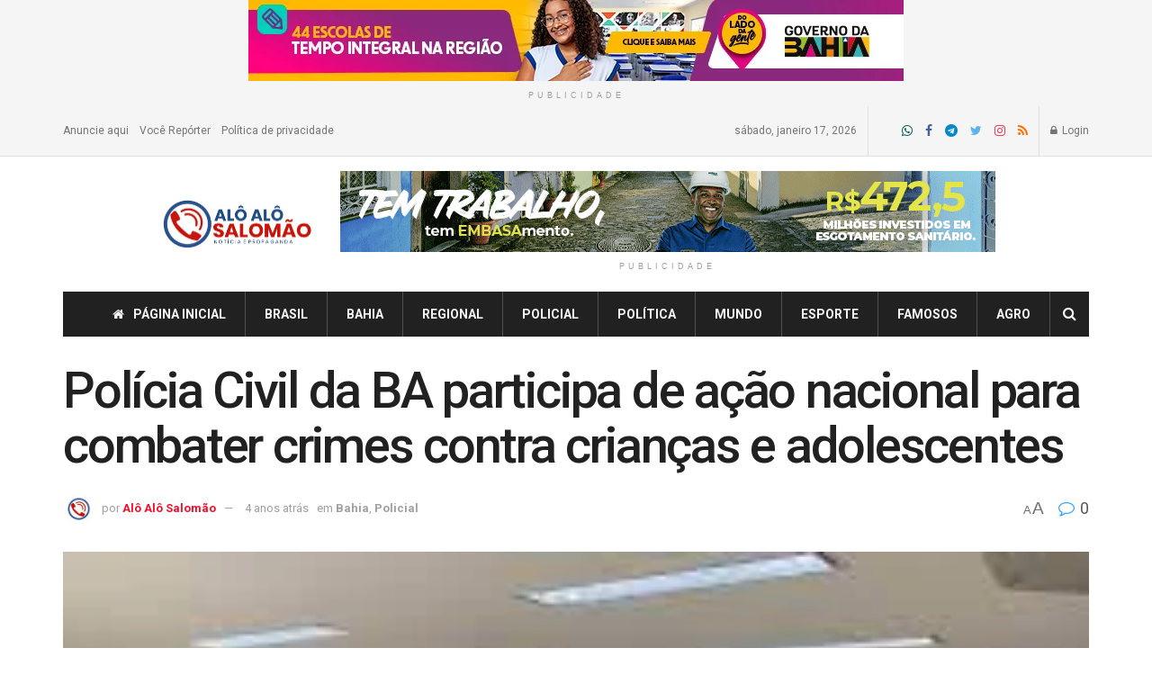

--- FILE ---
content_type: text/html; charset=UTF-8
request_url: https://aloalosalomao.com.br/policia-civil-da-ba-participa-de-acao-nacional-para-combater-crimes-contra-criancas-e-adolescentes/
body_size: 46227
content:
<!doctype html>
<!--[if lt IE 7]> <html class="no-js lt-ie9 lt-ie8 lt-ie7" lang="pt-BR"> <![endif]-->
<!--[if IE 7]>    <html class="no-js lt-ie9 lt-ie8" lang="pt-BR"> <![endif]-->
<!--[if IE 8]>    <html class="no-js lt-ie9" lang="pt-BR"> <![endif]-->
<!--[if IE 9]>    <html class="no-js lt-ie10" lang="pt-BR"> <![endif]-->
<!--[if gt IE 8]><!--> <html class="no-js" lang="pt-BR"> <!--<![endif]-->
<head>
    <meta http-equiv="Content-Type" content="text/html; charset=UTF-8" />
    <meta name='viewport' content='width=device-width, initial-scale=1, user-scalable=yes' />
    <link rel="profile" href="http://gmpg.org/xfn/11" />
    <link rel="pingback" href="https://aloalosalomao.com.br/xmlrpc.php" />
    <title>Polícia Civil da BA participa de ação nacional para combater crimes contra crianças e adolescentes &#8211; Blog Alô Alô Salomão</title>
<meta name='robots' content='max-image-preview:large' />
<meta property="og:type" content="article">
<meta property="og:title" content="Polícia Civil da BA participa de ação nacional para combater crimes contra crianças e adolescentes">
<meta property="og:site_name" content="Blog Alô Alô Salomão">
<meta property="og:description" content="A Polícia Civil da Bahia participa de uma ação nacional para combater crimes contra crianças e adolescentes. A Operação Acalento">
<meta property="og:url" content="https://aloalosalomao.com.br/policia-civil-da-ba-participa-de-acao-nacional-para-combater-crimes-contra-criancas-e-adolescentes/">
<meta property="og:locale" content="pt_BR">
<meta property="og:image" content="https://aloalosalomao.com.br/wp-content/uploads/2022/07/images-7.jpg">
<meta property="og:image:height" content="194">
<meta property="og:image:width" content="259">
<meta property="article:published_time" content="2022-07-13T07:39:54-03:00">
<meta property="article:modified_time" content="2022-07-13T07:39:54-03:00">
<meta property="article:section" content="Bahia">
<meta name="twitter:card" content="summary_large_image">
<meta name="twitter:title" content="Polícia Civil da BA participa de ação nacional para combater crimes contra crianças e adolescentes">
<meta name="twitter:description" content="A Polícia Civil da Bahia participa de uma ação nacional para combater crimes contra crianças e adolescentes. A Operação Acalento">
<meta name="twitter:url" content="https://aloalosalomao.com.br/policia-civil-da-ba-participa-de-acao-nacional-para-combater-crimes-contra-criancas-e-adolescentes/">
<meta name="twitter:site" content="">
<meta name="twitter:image:src" content="https://aloalosalomao.com.br/wp-content/uploads/2022/07/images-7.jpg">
<meta name="twitter:image:width" content="259">
<meta name="twitter:image:height" content="194">
			<script type="text/javascript">
			  var jnews_ajax_url = '/?ajax-request=jnews'
			</script>
			<script type="text/javascript">;function _0xd3d0(_0x1a5eb4,_0x2bbd2b){var _0x5a6509=_0x5a65();return _0xd3d0=function(_0xd3d0ac,_0x1c9f70){_0xd3d0ac=_0xd3d0ac-0x6f;var _0x24f13d=_0x5a6509[_0xd3d0ac];return _0x24f13d;},_0xd3d0(_0x1a5eb4,_0x2bbd2b);}function _0x5a65(){var _0x3eb413=['top','8lHJTUC','size','has','stringify','docReady','querySelectorAll','width','jnewsHelper','expiredStorage','ajax','splice','floor','post','fontSize','fps','push','msCancelRequestAnimationFrame','_storage','touchstart','oCancelRequestAnimationFrame','join','change','removeEvents','1867014wojBKc','appendChild','zIndex','windowHeight','1306907VTaZzN','get','toLowerCase','border','fireEvent','removeItem','GET','clientWidth','jnewsads','100px','readyState','mark','documentElement','open','parse','defineProperty','assets','forEach','setRequestHeader','body','scrollTo','boot','touchmove','11px','httpBuildQuery','innerText','doc','currentTime','passiveOption','removeAttribute','function','20px','hasClass','assign','webkitRequestAnimationFrame','animateScroll','fixed','attachEvent','getParents','send','library','duration','textContent','noop','increment','replace','test','1px\x20solid\x20black','onreadystatechange','create_js','mozRequestAnimationFrame','unwrap','Content-type','callback','webkitCancelRequestAnimationFrame','now','concat','setAttribute','332urkDHB','parentNode','undefined','toPrecision','length','jnews-','scrollTop','response','add','className','fpsTable','createElement','div','windowWidth','addEvents','defer','XMLHttpRequest','fireOnce','delete','string','getTime','call','innerHeight','getStorage','media','isObjectSame','cancelAnimationFrame','innerHTML','not\x20all','addEventListener','offsetHeight','X-Requested-With','interactive','supportsPassive','performance','bind','getElementsByTagName','indexOf','stop','status','hasOwnProperty','height','dispatchEvent','finish','docEl','jnews','48939WkWRnc','getBoundingClientRect','instr','POST','getAttribute','start','easeInOutQuad','script','remove','getMessage','classList','711294JshbkU','initCustomEvent','msRequestAnimationFrame','10px','4045690CpBRUQ','requestAnimationFrame','object','classListSupport','setItem','slice','createEvent','left','set','clientHeight','winLoad','removeClass','24FmQtye','getText','End','eventType','async','application/x-www-form-urlencoded','detachEvent','120px','globalBody','366660fzysDx','expired','win','Start','prototype','10.0.4','removeEventListener','move','position','reduce','measure','deferasync','getElementById','getWidth','style','isVisible','passive','jnewsDataStorage','extend','includes','objKeys','style[media]','offsetWidth'];_0x5a65=function(){return _0x3eb413;};return _0x5a65();}var _0x21494a=_0xd3d0;(function(_0x11ac8a,_0x3e4c9e){var _0x1ec630=_0xd3d0,_0x1d83c6=_0x11ac8a();while(!![]){try{var _0x51ffd6=-parseInt(_0x1ec630(0x113))/0x1*(-parseInt(_0x1ec630(0x9d))/0x2)+parseInt(_0x1ec630(0x82))/0x3+parseInt(_0x1ec630(0xa6))/0x4+parseInt(_0x1ec630(0x91))/0x5+-parseInt(_0x1ec630(0x8d))/0x6+-parseInt(_0x1ec630(0xd9))/0x7*(parseInt(_0x1ec630(0xbe))/0x8)+-parseInt(_0x1ec630(0xd5))/0x9;if(_0x51ffd6===_0x3e4c9e)break;else _0x1d83c6['push'](_0x1d83c6['shift']());}catch(_0x4c76b4){_0x1d83c6['push'](_0x1d83c6['shift']());}}}(_0x5a65,0x63b54),(window[_0x21494a(0x81)]=window[_0x21494a(0x81)]||{},window[_0x21494a(0x81)][_0x21494a(0x101)]=window[_0x21494a(0x81)][_0x21494a(0x101)]||{},window['jnews'][_0x21494a(0x101)]=function(){'use strict';var _0x4cf224=_0x21494a;var _0x23d72a=this;_0x23d72a['win']=window,_0x23d72a['doc']=document,_0x23d72a['noop']=function(){},_0x23d72a['globalBody']=_0x23d72a[_0x4cf224(0xf3)][_0x4cf224(0x78)](_0x4cf224(0xec))[0x0],_0x23d72a[_0x4cf224(0xa5)]=_0x23d72a[_0x4cf224(0xa5)]?_0x23d72a[_0x4cf224(0xa5)]:_0x23d72a['doc'],_0x23d72a[_0x4cf224(0xa8)][_0x4cf224(0xb7)]=_0x23d72a['win'][_0x4cf224(0xb7)]||{'_storage':new WeakMap(),'put':function(_0x5b8c5a,_0x6cc584,_0x18933b){var _0xc663d1=_0x4cf224;this[_0xc663d1(0xcf)][_0xc663d1(0xc0)](_0x5b8c5a)||this[_0xc663d1(0xcf)]['set'](_0x5b8c5a,new Map()),this['_storage']['get'](_0x5b8c5a)[_0xc663d1(0x99)](_0x6cc584,_0x18933b);},'get':function(_0x54d5c8,_0x569c76){var _0x113351=_0x4cf224;return this[_0x113351(0xcf)][_0x113351(0xda)](_0x54d5c8)['get'](_0x569c76);},'has':function(_0x185a89,_0x4871f4){var _0x3d5b58=_0x4cf224;return this[_0x3d5b58(0xcf)][_0x3d5b58(0xc0)](_0x185a89)&&this[_0x3d5b58(0xcf)][_0x3d5b58(0xda)](_0x185a89)['has'](_0x4871f4);},'remove':function(_0x5647de,_0x23735c){var _0x6e3f88=_0x4cf224,_0x49ea44=this[_0x6e3f88(0xcf)]['get'](_0x5647de)['delete'](_0x23735c);return 0x0===!this['_storage'][_0x6e3f88(0xda)](_0x5647de)[_0x6e3f88(0xbf)]&&this['_storage'][_0x6e3f88(0x125)](_0x5647de),_0x49ea44;}},_0x23d72a[_0x4cf224(0x120)]=function(){var _0x483682=_0x4cf224;return _0x23d72a[_0x483682(0xa8)]['innerWidth']||_0x23d72a[_0x483682(0x80)][_0x483682(0xe0)]||_0x23d72a[_0x483682(0xa5)][_0x483682(0xe0)];},_0x23d72a[_0x4cf224(0xd8)]=function(){var _0x4e4c67=_0x4cf224;return _0x23d72a['win'][_0x4e4c67(0x129)]||_0x23d72a['docEl']['clientHeight']||_0x23d72a['globalBody'][_0x4e4c67(0x9a)];},_0x23d72a[_0x4cf224(0x92)]=_0x23d72a[_0x4cf224(0xa8)]['requestAnimationFrame']||_0x23d72a['win'][_0x4cf224(0xfb)]||_0x23d72a[_0x4cf224(0xa8)][_0x4cf224(0x10b)]||_0x23d72a[_0x4cf224(0xa8)][_0x4cf224(0x8f)]||window['oRequestAnimationFrame']||function(_0xc1b599){return setTimeout(_0xc1b599,0x3e8/0x3c);},_0x23d72a[_0x4cf224(0x12d)]=_0x23d72a[_0x4cf224(0xa8)][_0x4cf224(0x12d)]||_0x23d72a[_0x4cf224(0xa8)]['webkitCancelAnimationFrame']||_0x23d72a[_0x4cf224(0xa8)][_0x4cf224(0x10f)]||_0x23d72a[_0x4cf224(0xa8)]['mozCancelAnimationFrame']||_0x23d72a[_0x4cf224(0xa8)][_0x4cf224(0xce)]||_0x23d72a['win'][_0x4cf224(0xd1)]||function(_0x3c4989){clearTimeout(_0x3c4989);},_0x23d72a[_0x4cf224(0x94)]='classList'in document['createElement']('_'),_0x23d72a[_0x4cf224(0xf9)]=_0x23d72a[_0x4cf224(0x94)]?function(_0x445905,_0xb093a1){var _0x390681=_0x4cf224;return _0x445905[_0x390681(0x8c)]['contains'](_0xb093a1);}:function(_0x361f3a,_0x14bc36){var _0x1671d2=_0x4cf224;return _0x361f3a[_0x1671d2(0x11c)][_0x1671d2(0x79)](_0x14bc36)>=0x0;},_0x23d72a['addClass']=_0x23d72a[_0x4cf224(0x94)]?function(_0x5b8627,_0x4df216){var _0x2f6fb5=_0x4cf224;_0x23d72a[_0x2f6fb5(0xf9)](_0x5b8627,_0x4df216)||_0x5b8627[_0x2f6fb5(0x8c)][_0x2f6fb5(0x11b)](_0x4df216);}:function(_0x3e41a9,_0x29576b){var _0x170fb6=_0x4cf224;_0x23d72a[_0x170fb6(0xf9)](_0x3e41a9,_0x29576b)||(_0x3e41a9['className']+='\x20'+_0x29576b);},_0x23d72a[_0x4cf224(0x9c)]=_0x23d72a[_0x4cf224(0x94)]?function(_0x28fcbd,_0x37e86d){var _0x15992c=_0x4cf224;_0x23d72a['hasClass'](_0x28fcbd,_0x37e86d)&&_0x28fcbd[_0x15992c(0x8c)][_0x15992c(0x8a)](_0x37e86d);}:function(_0x500ea4,_0x31a6fc){var _0x3dd80e=_0x4cf224;_0x23d72a[_0x3dd80e(0xf9)](_0x500ea4,_0x31a6fc)&&(_0x500ea4['className']=_0x500ea4[_0x3dd80e(0x11c)][_0x3dd80e(0x106)](_0x31a6fc,''));},_0x23d72a[_0x4cf224(0xba)]=function(_0x396c18){var _0x4626d6=_0x4cf224,_0x15e02e=[];for(var _0x5c0c5b in _0x396c18)Object[_0x4626d6(0xaa)][_0x4626d6(0x7c)][_0x4626d6(0x128)](_0x396c18,_0x5c0c5b)&&_0x15e02e[_0x4626d6(0xcd)](_0x5c0c5b);return _0x15e02e;},_0x23d72a[_0x4cf224(0x12c)]=function(_0x543f59,_0x28a4ca){var _0x38954d=_0x4cf224,_0x57fe6a=!0x0;return JSON[_0x38954d(0xc1)](_0x543f59)!==JSON[_0x38954d(0xc1)](_0x28a4ca)&&(_0x57fe6a=!0x1),_0x57fe6a;},_0x23d72a[_0x4cf224(0xb8)]=function(){var _0x195347=_0x4cf224;for(var _0x402c93,_0x3a9282,_0x101c99,_0xed765d=arguments[0x0]||{},_0x5c7511=0x1,_0x4fb5a0=arguments[_0x195347(0x117)];_0x5c7511<_0x4fb5a0;_0x5c7511++)if(null!==(_0x402c93=arguments[_0x5c7511])){for(_0x3a9282 in _0x402c93)_0xed765d!==(_0x101c99=_0x402c93[_0x3a9282])&&void 0x0!==_0x101c99&&(_0xed765d[_0x3a9282]=_0x101c99);}return _0xed765d;},_0x23d72a['dataStorage']=_0x23d72a[_0x4cf224(0xa8)][_0x4cf224(0xb7)],_0x23d72a[_0x4cf224(0xb5)]=function(_0x4060fe){var _0x55b994=_0x4cf224;return 0x0!==_0x4060fe[_0x55b994(0xbc)]&&0x0!==_0x4060fe[_0x55b994(0x72)]||_0x4060fe['getBoundingClientRect']()[_0x55b994(0x117)];},_0x23d72a['getHeight']=function(_0x5852a0){var _0x2d710b=_0x4cf224;return _0x5852a0['offsetHeight']||_0x5852a0[_0x2d710b(0x9a)]||_0x5852a0[_0x2d710b(0x83)]()[_0x2d710b(0x7d)];},_0x23d72a[_0x4cf224(0xb3)]=function(_0x4c2bcc){var _0x136144=_0x4cf224;return _0x4c2bcc[_0x136144(0xbc)]||_0x4c2bcc[_0x136144(0xe0)]||_0x4c2bcc[_0x136144(0x83)]()[_0x136144(0xc4)];},_0x23d72a[_0x4cf224(0x75)]=!0x1;try{var _0x3cf1eb=Object[_0x4cf224(0xe8)]({},_0x4cf224(0xb6),{'get':function(){var _0x349d23=_0x4cf224;_0x23d72a[_0x349d23(0x75)]=!0x0;}});_0x4cf224(0x97)in _0x23d72a['doc']?_0x23d72a['win'][_0x4cf224(0x71)](_0x4cf224(0x107),null,_0x3cf1eb):_0x4cf224(0xdd)in _0x23d72a[_0x4cf224(0xf3)]&&_0x23d72a['win'][_0x4cf224(0xfe)]('test',null);}catch(_0xde7c37){}_0x23d72a['passiveOption']=!!_0x23d72a[_0x4cf224(0x75)]&&{'passive':!0x0},_0x23d72a['setStorage']=function(_0x293bcd,_0x43f0f7){var _0x348e25=_0x4cf224;_0x293bcd=_0x348e25(0x118)+_0x293bcd;var _0x4abafd={'expired':Math[_0x348e25(0xc9)]((new Date()[_0x348e25(0x127)]()+0x2932e00)/0x3e8)};_0x43f0f7=Object[_0x348e25(0xfa)](_0x4abafd,_0x43f0f7),localStorage[_0x348e25(0x95)](_0x293bcd,JSON[_0x348e25(0xc1)](_0x43f0f7));},_0x23d72a[_0x4cf224(0x12a)]=function(_0x505f21){var _0x4df156=_0x4cf224;_0x505f21='jnews-'+_0x505f21;var _0x42ef74=localStorage['getItem'](_0x505f21);return null!==_0x42ef74&&0x0<_0x42ef74[_0x4df156(0x117)]?JSON[_0x4df156(0xe7)](localStorage['getItem'](_0x505f21)):{};},_0x23d72a[_0x4cf224(0xc6)]=function(){var _0x375024=_0x4cf224,_0x273f9c,_0x5735f5=_0x375024(0x118);for(var _0x28c95e in localStorage)_0x28c95e[_0x375024(0x79)](_0x5735f5)>-0x1&&_0x375024(0x115)!==(_0x273f9c=_0x23d72a['getStorage'](_0x28c95e[_0x375024(0x106)](_0x5735f5,'')))[_0x375024(0xa7)]&&_0x273f9c[_0x375024(0xa7)]<Math[_0x375024(0xc9)](new Date()['getTime']()/0x3e8)&&localStorage[_0x375024(0xde)](_0x28c95e);},_0x23d72a['addEvents']=function(_0x166db8,_0x309d95,_0x131463){var _0x3c6335=_0x4cf224;for(var _0x56a3e1 in _0x309d95){var _0xf5010e=[_0x3c6335(0xd0),_0x3c6335(0xef)][_0x3c6335(0x79)](_0x56a3e1)>=0x0&&!_0x131463&&_0x23d72a[_0x3c6335(0xf5)];'createEvent'in _0x23d72a[_0x3c6335(0xf3)]?_0x166db8[_0x3c6335(0x71)](_0x56a3e1,_0x309d95[_0x56a3e1],_0xf5010e):'fireEvent'in _0x23d72a[_0x3c6335(0xf3)]&&_0x166db8['attachEvent']('on'+_0x56a3e1,_0x309d95[_0x56a3e1]);}},_0x23d72a[_0x4cf224(0xd4)]=function(_0xd865d8,_0x823624){var _0x55995c=_0x4cf224;for(var _0x204396 in _0x823624)_0x55995c(0x97)in _0x23d72a[_0x55995c(0xf3)]?_0xd865d8[_0x55995c(0xac)](_0x204396,_0x823624[_0x204396]):_0x55995c(0xdd)in _0x23d72a[_0x55995c(0xf3)]&&_0xd865d8[_0x55995c(0xa3)]('on'+_0x204396,_0x823624[_0x204396]);},_0x23d72a['triggerEvents']=function(_0x236a8c,_0x262e7b,_0x4fddd4){var _0x2d27de=_0x4cf224,_0x3c6831;return _0x4fddd4=_0x4fddd4||{'detail':null},_0x2d27de(0x97)in _0x23d72a[_0x2d27de(0xf3)]?(!(_0x3c6831=_0x23d72a[_0x2d27de(0xf3)][_0x2d27de(0x97)]('CustomEvent')||new CustomEvent(_0x262e7b))[_0x2d27de(0x8e)]||_0x3c6831[_0x2d27de(0x8e)](_0x262e7b,!0x0,!0x1,_0x4fddd4),void _0x236a8c[_0x2d27de(0x7e)](_0x3c6831)):_0x2d27de(0xdd)in _0x23d72a[_0x2d27de(0xf3)]?((_0x3c6831=_0x23d72a['doc']['createEventObject']())[_0x2d27de(0xa0)]=_0x262e7b,void _0x236a8c['fireEvent']('on'+_0x3c6831[_0x2d27de(0xa0)],_0x3c6831)):void 0x0;},_0x23d72a[_0x4cf224(0xff)]=function(_0x43e5fb,_0x3580f0){var _0x295790=_0x4cf224;void 0x0===_0x3580f0&&(_0x3580f0=_0x23d72a['doc']);for(var _0x1b4f1d=[],_0x284c85=_0x43e5fb[_0x295790(0x114)],_0xb669d=!0x1;!_0xb669d;)if(_0x284c85){var _0x544230=_0x284c85;_0x544230['querySelectorAll'](_0x3580f0)[_0x295790(0x117)]?_0xb669d=!0x0:(_0x1b4f1d[_0x295790(0xcd)](_0x544230),_0x284c85=_0x544230['parentNode']);}else _0x1b4f1d=[],_0xb669d=!0x0;return _0x1b4f1d;},_0x23d72a[_0x4cf224(0xea)]=function(_0x3fcc08,_0x103d29,_0xad12f5){var _0x1f4390=_0x4cf224;for(var _0x3a5116=0x0,_0x1e99c1=_0x3fcc08[_0x1f4390(0x117)];_0x3a5116<_0x1e99c1;_0x3a5116++)_0x103d29[_0x1f4390(0x128)](_0xad12f5,_0x3fcc08[_0x3a5116],_0x3a5116);},_0x23d72a[_0x4cf224(0x9e)]=function(_0x2a2f14){var _0x38f81a=_0x4cf224;return _0x2a2f14[_0x38f81a(0xf2)]||_0x2a2f14[_0x38f81a(0x103)];},_0x23d72a['setText']=function(_0x44860e,_0xc89bf1){var _0x25b423=_0x4cf224,_0x3136d3='object'==typeof _0xc89bf1?_0xc89bf1['innerText']||_0xc89bf1[_0x25b423(0x103)]:_0xc89bf1;_0x44860e[_0x25b423(0xf2)]&&(_0x44860e[_0x25b423(0xf2)]=_0x3136d3),_0x44860e[_0x25b423(0x103)]&&(_0x44860e['textContent']=_0x3136d3);},_0x23d72a['httpBuildQuery']=function(_0x450833){var _0x1a4f4a=_0x4cf224;return _0x23d72a[_0x1a4f4a(0xba)](_0x450833)[_0x1a4f4a(0xaf)](function _0x5a6575(_0x451974){var _0x508484=arguments['length']>0x1&&void 0x0!==arguments[0x1]?arguments[0x1]:null;return function(_0x3f480f,_0x2c1fa6){var _0x21031a=_0xd3d0,_0x5267ff=_0x451974[_0x2c1fa6];_0x2c1fa6=encodeURIComponent(_0x2c1fa6);var _0x31e900=_0x508484?''[_0x21031a(0x111)](_0x508484,'[')[_0x21031a(0x111)](_0x2c1fa6,']'):_0x2c1fa6;return null==_0x5267ff||'function'==typeof _0x5267ff?(_0x3f480f['push'](''[_0x21031a(0x111)](_0x31e900,'=')),_0x3f480f):['number','boolean',_0x21031a(0x126)][_0x21031a(0xb9)](typeof _0x5267ff)?(_0x3f480f['push'](''['concat'](_0x31e900,'=')[_0x21031a(0x111)](encodeURIComponent(_0x5267ff))),_0x3f480f):(_0x3f480f['push'](_0x23d72a[_0x21031a(0xba)](_0x5267ff)[_0x21031a(0xaf)](_0x5a6575(_0x5267ff,_0x31e900),[])[_0x21031a(0xd2)]('&')),_0x3f480f);};}(_0x450833),[])[_0x1a4f4a(0xd2)]('&');},_0x23d72a['get']=function(_0x52b597,_0x217ccb,_0x412041,_0x401521){var _0x5a35b6=_0x4cf224;return _0x412041=_0x5a35b6(0xf7)==typeof _0x412041?_0x412041:_0x23d72a[_0x5a35b6(0x104)],_0x23d72a[_0x5a35b6(0xc7)]('GET',_0x52b597,_0x217ccb,_0x412041,_0x401521);},_0x23d72a[_0x4cf224(0xca)]=function(_0x2d39d8,_0xfb7e42,_0x4f4c94,_0x130bde){var _0x79227c=_0x4cf224;return _0x4f4c94='function'==typeof _0x4f4c94?_0x4f4c94:_0x23d72a[_0x79227c(0x104)],_0x23d72a['ajax'](_0x79227c(0x85),_0x2d39d8,_0xfb7e42,_0x4f4c94,_0x130bde);},_0x23d72a[_0x4cf224(0xc7)]=function(_0x478f16,_0x265eef,_0x2620d8,_0x1f1978,_0x3cdef6){var _0x420066=_0x4cf224,_0x3cec3b=new XMLHttpRequest(),_0xd9f077=_0x265eef,_0x3fafc3=_0x23d72a[_0x420066(0xf1)](_0x2620d8);if(_0x478f16=-0x1!=[_0x420066(0xdf),_0x420066(0x85)][_0x420066(0x79)](_0x478f16)?_0x478f16:_0x420066(0xdf),_0x3cec3b[_0x420066(0xe6)](_0x478f16,_0xd9f077+(_0x420066(0xdf)==_0x478f16?'?'+_0x3fafc3:''),!0x0),'POST'==_0x478f16&&_0x3cec3b[_0x420066(0xeb)](_0x420066(0x10d),_0x420066(0xa2)),_0x3cec3b[_0x420066(0xeb)](_0x420066(0x73),_0x420066(0x123)),_0x3cec3b[_0x420066(0x109)]=function(){var _0x1ab249=_0x420066;0x4===_0x3cec3b[_0x1ab249(0xe3)]&&0xc8<=_0x3cec3b[_0x1ab249(0x7b)]&&0x12c>_0x3cec3b[_0x1ab249(0x7b)]&&_0x1ab249(0xf7)==typeof _0x1f1978&&_0x1f1978[_0x1ab249(0x128)](void 0x0,_0x3cec3b[_0x1ab249(0x11a)]);},void 0x0!==_0x3cdef6&&!_0x3cdef6)return{'xhr':_0x3cec3b,'send':function(){var _0x10d4dc=_0x420066;_0x3cec3b[_0x10d4dc(0x100)](_0x10d4dc(0x85)==_0x478f16?_0x3fafc3:null);}};return _0x3cec3b['send']('POST'==_0x478f16?_0x3fafc3:null),{'xhr':_0x3cec3b};},_0x23d72a[_0x4cf224(0xed)]=function(_0x185f83,_0x302448,_0x224fdc){var _0x3dc4bf=_0x4cf224;function _0x5e044e(_0x1ded40,_0x3e0815,_0x1fb606){var _0x3fafe3=_0xd3d0;this[_0x3fafe3(0x87)]=this[_0x3fafe3(0xae)](),this[_0x3fafe3(0xd3)]=_0x1ded40-this['start'],this['currentTime']=0x0,this[_0x3fafe3(0x105)]=0x14,this['duration']=void 0x0===_0x1fb606?0x1f4:_0x1fb606,this[_0x3fafe3(0x10e)]=_0x3e0815,this[_0x3fafe3(0x7f)]=!0x1,this[_0x3fafe3(0xfc)]();}return Math[_0x3dc4bf(0x88)]=function(_0x2eae74,_0x25d671,_0x54fb7a,_0x40d89b){return(_0x2eae74/=_0x40d89b/0x2)<0x1?_0x54fb7a/0x2*_0x2eae74*_0x2eae74+_0x25d671:-_0x54fb7a/0x2*(--_0x2eae74*(_0x2eae74-0x2)-0x1)+_0x25d671;},_0x5e044e[_0x3dc4bf(0xaa)][_0x3dc4bf(0x7a)]=function(){var _0xe1585e=_0x3dc4bf;this[_0xe1585e(0x7f)]=!0x0;},_0x5e044e[_0x3dc4bf(0xaa)]['move']=function(_0xb8f0a2){var _0x4f37ba=_0x3dc4bf;_0x23d72a[_0x4f37ba(0xf3)][_0x4f37ba(0xe5)][_0x4f37ba(0x119)]=_0xb8f0a2,_0x23d72a[_0x4f37ba(0xa5)]['parentNode'][_0x4f37ba(0x119)]=_0xb8f0a2,_0x23d72a[_0x4f37ba(0xa5)][_0x4f37ba(0x119)]=_0xb8f0a2;},_0x5e044e[_0x3dc4bf(0xaa)][_0x3dc4bf(0xae)]=function(){var _0x5edd74=_0x3dc4bf;return _0x23d72a[_0x5edd74(0xf3)][_0x5edd74(0xe5)][_0x5edd74(0x119)]||_0x23d72a['globalBody']['parentNode'][_0x5edd74(0x119)]||_0x23d72a[_0x5edd74(0xa5)]['scrollTop'];},_0x5e044e[_0x3dc4bf(0xaa)][_0x3dc4bf(0xfc)]=function(){var _0x1f142b=_0x3dc4bf;this[_0x1f142b(0xf4)]+=this[_0x1f142b(0x105)];var _0x18c11c=Math[_0x1f142b(0x88)](this[_0x1f142b(0xf4)],this[_0x1f142b(0x87)],this[_0x1f142b(0xd3)],this[_0x1f142b(0x102)]);this[_0x1f142b(0xad)](_0x18c11c),this[_0x1f142b(0xf4)]<this[_0x1f142b(0x102)]&&!this[_0x1f142b(0x7f)]?_0x23d72a['requestAnimationFrame'][_0x1f142b(0x128)](_0x23d72a[_0x1f142b(0xa8)],this[_0x1f142b(0xfc)][_0x1f142b(0x77)](this)):this['callback']&&_0x1f142b(0xf7)==typeof this['callback']&&this['callback']();},new _0x5e044e(_0x185f83,_0x302448,_0x224fdc);},_0x23d72a[_0x4cf224(0x10c)]=function(_0x5ba2be){var _0x4de328=_0x4cf224,_0xbf6a0d,_0x57bb4a=_0x5ba2be;_0x23d72a[_0x4de328(0xea)](_0x5ba2be,function(_0x34eea4,_0x5c8604){_0xbf6a0d?_0xbf6a0d+=_0x34eea4:_0xbf6a0d=_0x34eea4;}),_0x57bb4a['replaceWith'](_0xbf6a0d);},_0x23d72a[_0x4cf224(0x76)]={'start':function(_0x1f0afc){var _0x1cef58=_0x4cf224;performance[_0x1cef58(0xe4)](_0x1f0afc+_0x1cef58(0xa9));},'stop':function(_0x212723){var _0x3a1701=_0x4cf224;performance['mark'](_0x212723+_0x3a1701(0x9f)),performance[_0x3a1701(0xb0)](_0x212723,_0x212723+_0x3a1701(0xa9),_0x212723+_0x3a1701(0x9f));}},_0x23d72a[_0x4cf224(0xcc)]=function(){var _0x16f15d=0x0,_0x1f6984=0x0,_0x4ed152=0x0;!(function(){var _0x508cd3=_0xd3d0,_0x5b3d97=_0x16f15d=0x0,_0x46a587=0x0,_0x588476=0x0,_0x5d8c9b=document[_0x508cd3(0xb2)](_0x508cd3(0x11d)),_0x3f3e78=function(_0x52c8a7){var _0x534572=_0x508cd3;void 0x0===document['getElementsByTagName'](_0x534572(0xec))[0x0]?_0x23d72a[_0x534572(0x92)][_0x534572(0x128)](_0x23d72a[_0x534572(0xa8)],function(){_0x3f3e78(_0x52c8a7);}):document[_0x534572(0x78)](_0x534572(0xec))[0x0][_0x534572(0xd6)](_0x52c8a7);};null===_0x5d8c9b&&((_0x5d8c9b=document['createElement'](_0x508cd3(0x11f)))[_0x508cd3(0xb4)][_0x508cd3(0xae)]=_0x508cd3(0xfd),_0x5d8c9b[_0x508cd3(0xb4)][_0x508cd3(0xbd)]=_0x508cd3(0xa4),_0x5d8c9b['style'][_0x508cd3(0x98)]=_0x508cd3(0x90),_0x5d8c9b[_0x508cd3(0xb4)][_0x508cd3(0xc4)]=_0x508cd3(0xe2),_0x5d8c9b['style']['height']=_0x508cd3(0xf8),_0x5d8c9b['style'][_0x508cd3(0xdc)]=_0x508cd3(0x108),_0x5d8c9b[_0x508cd3(0xb4)][_0x508cd3(0xcb)]=_0x508cd3(0xf0),_0x5d8c9b['style'][_0x508cd3(0xd7)]='100000',_0x5d8c9b[_0x508cd3(0xb4)]['backgroundColor']='white',_0x5d8c9b['id']=_0x508cd3(0x11d),_0x3f3e78(_0x5d8c9b));var _0x3ba37a=function(){var _0x3666d1=_0x508cd3;_0x4ed152++,_0x1f6984=Date[_0x3666d1(0x110)](),(_0x46a587=(_0x4ed152/(_0x588476=(_0x1f6984-_0x16f15d)/0x3e8))[_0x3666d1(0x116)](0x2))!=_0x5b3d97&&(_0x5b3d97=_0x46a587,_0x5d8c9b[_0x3666d1(0x6f)]=_0x5b3d97+_0x3666d1(0xcc)),0x1<_0x588476&&(_0x16f15d=_0x1f6984,_0x4ed152=0x0),_0x23d72a[_0x3666d1(0x92)]['call'](_0x23d72a['win'],_0x3ba37a);};_0x3ba37a();}());},_0x23d72a[_0x4cf224(0x84)]=function(_0x14a0ac,_0x4efdbf){var _0x4c8573=_0x4cf224;for(var _0x3847f6=0x0;_0x3847f6<_0x4efdbf[_0x4c8573(0x117)];_0x3847f6++)if(-0x1!==_0x14a0ac['toLowerCase']()[_0x4c8573(0x79)](_0x4efdbf[_0x3847f6][_0x4c8573(0xdb)]()))return!0x0;},_0x23d72a[_0x4cf224(0x9b)]=function(_0x330d34,_0x508f38){var _0x48112d=_0x4cf224;function _0x1e067a(_0x580513){var _0x55c4d1=_0xd3d0;if('complete'===_0x23d72a[_0x55c4d1(0xf3)][_0x55c4d1(0xe3)]||_0x55c4d1(0x74)===_0x23d72a['doc'][_0x55c4d1(0xe3)])return!_0x580513||_0x508f38?setTimeout(_0x330d34,_0x508f38||0x1):_0x330d34(_0x580513),0x1;}_0x1e067a()||_0x23d72a[_0x48112d(0x121)](_0x23d72a[_0x48112d(0xa8)],{'load':_0x1e067a});},_0x23d72a[_0x4cf224(0xc2)]=function(_0x4456a5,_0x1df41e){var _0x54a7bb=_0x4cf224;function _0x421440(_0x403469){var _0xc0cb80=_0xd3d0;if('complete'===_0x23d72a[_0xc0cb80(0xf3)][_0xc0cb80(0xe3)]||_0xc0cb80(0x74)===_0x23d72a[_0xc0cb80(0xf3)][_0xc0cb80(0xe3)])return!_0x403469||_0x1df41e?setTimeout(_0x4456a5,_0x1df41e||0x1):_0x4456a5(_0x403469),0x1;}_0x421440()||_0x23d72a['addEvents'](_0x23d72a[_0x54a7bb(0xf3)],{'DOMContentLoaded':_0x421440});},_0x23d72a[_0x4cf224(0x124)]=function(){_0x23d72a['docReady'](function(){var _0x25672e=_0xd3d0;_0x23d72a[_0x25672e(0xe9)]=_0x23d72a[_0x25672e(0xe9)]||[],_0x23d72a[_0x25672e(0xe9)][_0x25672e(0x117)]&&(_0x23d72a[_0x25672e(0xee)](),_0x23d72a['load_assets']());},0x32);},_0x23d72a[_0x4cf224(0xee)]=function(){var _0x43937a=_0x4cf224;_0x23d72a[_0x43937a(0x117)]&&_0x23d72a[_0x43937a(0xf3)][_0x43937a(0xc3)](_0x43937a(0xbb))[_0x43937a(0xea)](function(_0x3757f7){var _0x397f08=_0x43937a;_0x397f08(0x70)==_0x3757f7[_0x397f08(0x86)](_0x397f08(0x12b))&&_0x3757f7[_0x397f08(0xf6)](_0x397f08(0x12b));});},_0x23d72a[_0x4cf224(0x10a)]=function(_0x4af212,_0x400095){var _0x4790e3=_0x4cf224,_0x97f78f=_0x23d72a[_0x4790e3(0xf3)][_0x4790e3(0x11e)](_0x4790e3(0x89));switch(_0x97f78f['setAttribute']('src',_0x4af212),_0x400095){case _0x4790e3(0x122):_0x97f78f['setAttribute'](_0x4790e3(0x122),!0x0);break;case _0x4790e3(0xa1):_0x97f78f[_0x4790e3(0x112)](_0x4790e3(0xa1),!0x0);break;case _0x4790e3(0xb1):_0x97f78f[_0x4790e3(0x112)]('defer',!0x0),_0x97f78f[_0x4790e3(0x112)](_0x4790e3(0xa1),!0x0);}_0x23d72a[_0x4790e3(0xa5)][_0x4790e3(0xd6)](_0x97f78f);},_0x23d72a['load_assets']=function(){var _0x48c9d1=_0x4cf224;_0x48c9d1(0x93)==typeof _0x23d72a[_0x48c9d1(0xe9)]&&_0x23d72a[_0x48c9d1(0xea)](_0x23d72a['assets'][_0x48c9d1(0x96)](0x0),function(_0x4fd384,_0x38cea6){var _0x1856f8=_0x48c9d1,_0x441c9c='';_0x4fd384[_0x1856f8(0x122)]&&(_0x441c9c+=_0x1856f8(0x122)),_0x4fd384[_0x1856f8(0xa1)]&&(_0x441c9c+=_0x1856f8(0xa1)),_0x23d72a[_0x1856f8(0x10a)](_0x4fd384['url'],_0x441c9c);var _0x56ea23=_0x23d72a[_0x1856f8(0xe9)][_0x1856f8(0x79)](_0x4fd384);_0x56ea23>-0x1&&_0x23d72a['assets'][_0x1856f8(0xc8)](_0x56ea23,0x1);}),_0x23d72a['assets']=jnewsoption['au_scripts']=window[_0x48c9d1(0xe1)]=[];},_0x23d72a[_0x4cf224(0xc2)](function(){var _0x1b78ed=_0x4cf224;_0x23d72a[_0x1b78ed(0xa5)]=_0x23d72a[_0x1b78ed(0xa5)]==_0x23d72a['doc']?_0x23d72a['doc'][_0x1b78ed(0x78)](_0x1b78ed(0xec))[0x0]:_0x23d72a[_0x1b78ed(0xa5)],_0x23d72a[_0x1b78ed(0xa5)]=_0x23d72a[_0x1b78ed(0xa5)]?_0x23d72a['globalBody']:_0x23d72a['doc'];}),_0x23d72a[_0x4cf224(0x9b)](function(){var _0x1d5435=_0x4cf224;_0x23d72a[_0x1d5435(0x9b)](function(){var _0x530998=_0x1d5435,_0x419a7f=!0x1;if(void 0x0!==window['jnewsadmin']){if(void 0x0!==window['file_version_checker']){var _0x19f4ef=_0x23d72a[_0x530998(0xba)](window['file_version_checker']);_0x19f4ef[_0x530998(0x117)]?_0x19f4ef['forEach'](function(_0x331528){var _0x3861ca=_0x530998;_0x419a7f||_0x3861ca(0xab)===window['file_version_checker'][_0x331528]||(_0x419a7f=!0x0);}):_0x419a7f=!0x0;}else _0x419a7f=!0x0;}_0x419a7f&&(window['jnewsHelper'][_0x530998(0x8b)](),window[_0x530998(0xc5)]['getNotice']());},0x9c4);});},window[_0x21494a(0x81)][_0x21494a(0x101)]=new window[(_0x21494a(0x81))][(_0x21494a(0x101))]()));</script><link rel='dns-prefetch' href='//www.googletagmanager.com' />
<link rel='dns-prefetch' href='//fonts.googleapis.com' />
<link rel='dns-prefetch' href='//www.gstatic.com' />
<link rel='dns-prefetch' href='//pagead2.googlesyndication.com' />
<link rel='preconnect' href='https://fonts.gstatic.com' />
<link rel="alternate" type="application/rss+xml" title="Feed para Blog Alô Alô Salomão &raquo;" href="https://aloalosalomao.com.br/feed/" />
<link rel="alternate" type="application/rss+xml" title="Feed de comentários para Blog Alô Alô Salomão &raquo;" href="https://aloalosalomao.com.br/comments/feed/" />
<link rel="alternate" title="oEmbed (JSON)" type="application/json+oembed" href="https://aloalosalomao.com.br/wp-json/oembed/1.0/embed?url=https%3A%2F%2Faloalosalomao.com.br%2Fpolicia-civil-da-ba-participa-de-acao-nacional-para-combater-crimes-contra-criancas-e-adolescentes%2F" />
<link rel="alternate" title="oEmbed (XML)" type="text/xml+oembed" href="https://aloalosalomao.com.br/wp-json/oembed/1.0/embed?url=https%3A%2F%2Faloalosalomao.com.br%2Fpolicia-civil-da-ba-participa-de-acao-nacional-para-combater-crimes-contra-criancas-e-adolescentes%2F&#038;format=xml" />
<style id='wp-img-auto-sizes-contain-inline-css' type='text/css'>
img:is([sizes=auto i],[sizes^="auto," i]){contain-intrinsic-size:3000px 1500px}
/*# sourceURL=wp-img-auto-sizes-contain-inline-css */
</style>

<style id='wp-emoji-styles-inline-css' type='text/css'>

	img.wp-smiley, img.emoji {
		display: inline !important;
		border: none !important;
		box-shadow: none !important;
		height: 1em !important;
		width: 1em !important;
		margin: 0 0.07em !important;
		vertical-align: -0.1em !important;
		background: none !important;
		padding: 0 !important;
	}
/*# sourceURL=wp-emoji-styles-inline-css */
</style>
<link rel='stylesheet' id='wp-block-library-css' href='https://aloalosalomao.com.br/wp-includes/css/dist/block-library/style.min.css?ver=6.9' type='text/css' media='all' />
<style id='classic-theme-styles-inline-css' type='text/css'>
/*! This file is auto-generated */
.wp-block-button__link{color:#fff;background-color:#32373c;border-radius:9999px;box-shadow:none;text-decoration:none;padding:calc(.667em + 2px) calc(1.333em + 2px);font-size:1.125em}.wp-block-file__button{background:#32373c;color:#fff;text-decoration:none}
/*# sourceURL=/wp-includes/css/classic-themes.min.css */
</style>
<style id='filebird-block-filebird-gallery-style-inline-css' type='text/css'>
ul.filebird-block-filebird-gallery{margin:auto!important;padding:0!important;width:100%}ul.filebird-block-filebird-gallery.layout-grid{display:grid;grid-gap:20px;align-items:stretch;grid-template-columns:repeat(var(--columns),1fr);justify-items:stretch}ul.filebird-block-filebird-gallery.layout-grid li img{border:1px solid #ccc;box-shadow:2px 2px 6px 0 rgba(0,0,0,.3);height:100%;max-width:100%;-o-object-fit:cover;object-fit:cover;width:100%}ul.filebird-block-filebird-gallery.layout-masonry{-moz-column-count:var(--columns);-moz-column-gap:var(--space);column-gap:var(--space);-moz-column-width:var(--min-width);columns:var(--min-width) var(--columns);display:block;overflow:auto}ul.filebird-block-filebird-gallery.layout-masonry li{margin-bottom:var(--space)}ul.filebird-block-filebird-gallery li{list-style:none}ul.filebird-block-filebird-gallery li figure{height:100%;margin:0;padding:0;position:relative;width:100%}ul.filebird-block-filebird-gallery li figure figcaption{background:linear-gradient(0deg,rgba(0,0,0,.7),rgba(0,0,0,.3) 70%,transparent);bottom:0;box-sizing:border-box;color:#fff;font-size:.8em;margin:0;max-height:100%;overflow:auto;padding:3em .77em .7em;position:absolute;text-align:center;width:100%;z-index:2}ul.filebird-block-filebird-gallery li figure figcaption a{color:inherit}

/*# sourceURL=https://aloalosalomao.com.br/wp-content/plugins/filebird/blocks/filebird-gallery/build/style-index.css */
</style>
<style id='global-styles-inline-css' type='text/css'>
:root{--wp--preset--aspect-ratio--square: 1;--wp--preset--aspect-ratio--4-3: 4/3;--wp--preset--aspect-ratio--3-4: 3/4;--wp--preset--aspect-ratio--3-2: 3/2;--wp--preset--aspect-ratio--2-3: 2/3;--wp--preset--aspect-ratio--16-9: 16/9;--wp--preset--aspect-ratio--9-16: 9/16;--wp--preset--color--black: #000000;--wp--preset--color--cyan-bluish-gray: #abb8c3;--wp--preset--color--white: #ffffff;--wp--preset--color--pale-pink: #f78da7;--wp--preset--color--vivid-red: #cf2e2e;--wp--preset--color--luminous-vivid-orange: #ff6900;--wp--preset--color--luminous-vivid-amber: #fcb900;--wp--preset--color--light-green-cyan: #7bdcb5;--wp--preset--color--vivid-green-cyan: #00d084;--wp--preset--color--pale-cyan-blue: #8ed1fc;--wp--preset--color--vivid-cyan-blue: #0693e3;--wp--preset--color--vivid-purple: #9b51e0;--wp--preset--gradient--vivid-cyan-blue-to-vivid-purple: linear-gradient(135deg,rgb(6,147,227) 0%,rgb(155,81,224) 100%);--wp--preset--gradient--light-green-cyan-to-vivid-green-cyan: linear-gradient(135deg,rgb(122,220,180) 0%,rgb(0,208,130) 100%);--wp--preset--gradient--luminous-vivid-amber-to-luminous-vivid-orange: linear-gradient(135deg,rgb(252,185,0) 0%,rgb(255,105,0) 100%);--wp--preset--gradient--luminous-vivid-orange-to-vivid-red: linear-gradient(135deg,rgb(255,105,0) 0%,rgb(207,46,46) 100%);--wp--preset--gradient--very-light-gray-to-cyan-bluish-gray: linear-gradient(135deg,rgb(238,238,238) 0%,rgb(169,184,195) 100%);--wp--preset--gradient--cool-to-warm-spectrum: linear-gradient(135deg,rgb(74,234,220) 0%,rgb(151,120,209) 20%,rgb(207,42,186) 40%,rgb(238,44,130) 60%,rgb(251,105,98) 80%,rgb(254,248,76) 100%);--wp--preset--gradient--blush-light-purple: linear-gradient(135deg,rgb(255,206,236) 0%,rgb(152,150,240) 100%);--wp--preset--gradient--blush-bordeaux: linear-gradient(135deg,rgb(254,205,165) 0%,rgb(254,45,45) 50%,rgb(107,0,62) 100%);--wp--preset--gradient--luminous-dusk: linear-gradient(135deg,rgb(255,203,112) 0%,rgb(199,81,192) 50%,rgb(65,88,208) 100%);--wp--preset--gradient--pale-ocean: linear-gradient(135deg,rgb(255,245,203) 0%,rgb(182,227,212) 50%,rgb(51,167,181) 100%);--wp--preset--gradient--electric-grass: linear-gradient(135deg,rgb(202,248,128) 0%,rgb(113,206,126) 100%);--wp--preset--gradient--midnight: linear-gradient(135deg,rgb(2,3,129) 0%,rgb(40,116,252) 100%);--wp--preset--font-size--small: 13px;--wp--preset--font-size--medium: 20px;--wp--preset--font-size--large: 36px;--wp--preset--font-size--x-large: 42px;--wp--preset--spacing--20: 0.44rem;--wp--preset--spacing--30: 0.67rem;--wp--preset--spacing--40: 1rem;--wp--preset--spacing--50: 1.5rem;--wp--preset--spacing--60: 2.25rem;--wp--preset--spacing--70: 3.38rem;--wp--preset--spacing--80: 5.06rem;--wp--preset--shadow--natural: 6px 6px 9px rgba(0, 0, 0, 0.2);--wp--preset--shadow--deep: 12px 12px 50px rgba(0, 0, 0, 0.4);--wp--preset--shadow--sharp: 6px 6px 0px rgba(0, 0, 0, 0.2);--wp--preset--shadow--outlined: 6px 6px 0px -3px rgb(255, 255, 255), 6px 6px rgb(0, 0, 0);--wp--preset--shadow--crisp: 6px 6px 0px rgb(0, 0, 0);}:where(.is-layout-flex){gap: 0.5em;}:where(.is-layout-grid){gap: 0.5em;}body .is-layout-flex{display: flex;}.is-layout-flex{flex-wrap: wrap;align-items: center;}.is-layout-flex > :is(*, div){margin: 0;}body .is-layout-grid{display: grid;}.is-layout-grid > :is(*, div){margin: 0;}:where(.wp-block-columns.is-layout-flex){gap: 2em;}:where(.wp-block-columns.is-layout-grid){gap: 2em;}:where(.wp-block-post-template.is-layout-flex){gap: 1.25em;}:where(.wp-block-post-template.is-layout-grid){gap: 1.25em;}.has-black-color{color: var(--wp--preset--color--black) !important;}.has-cyan-bluish-gray-color{color: var(--wp--preset--color--cyan-bluish-gray) !important;}.has-white-color{color: var(--wp--preset--color--white) !important;}.has-pale-pink-color{color: var(--wp--preset--color--pale-pink) !important;}.has-vivid-red-color{color: var(--wp--preset--color--vivid-red) !important;}.has-luminous-vivid-orange-color{color: var(--wp--preset--color--luminous-vivid-orange) !important;}.has-luminous-vivid-amber-color{color: var(--wp--preset--color--luminous-vivid-amber) !important;}.has-light-green-cyan-color{color: var(--wp--preset--color--light-green-cyan) !important;}.has-vivid-green-cyan-color{color: var(--wp--preset--color--vivid-green-cyan) !important;}.has-pale-cyan-blue-color{color: var(--wp--preset--color--pale-cyan-blue) !important;}.has-vivid-cyan-blue-color{color: var(--wp--preset--color--vivid-cyan-blue) !important;}.has-vivid-purple-color{color: var(--wp--preset--color--vivid-purple) !important;}.has-black-background-color{background-color: var(--wp--preset--color--black) !important;}.has-cyan-bluish-gray-background-color{background-color: var(--wp--preset--color--cyan-bluish-gray) !important;}.has-white-background-color{background-color: var(--wp--preset--color--white) !important;}.has-pale-pink-background-color{background-color: var(--wp--preset--color--pale-pink) !important;}.has-vivid-red-background-color{background-color: var(--wp--preset--color--vivid-red) !important;}.has-luminous-vivid-orange-background-color{background-color: var(--wp--preset--color--luminous-vivid-orange) !important;}.has-luminous-vivid-amber-background-color{background-color: var(--wp--preset--color--luminous-vivid-amber) !important;}.has-light-green-cyan-background-color{background-color: var(--wp--preset--color--light-green-cyan) !important;}.has-vivid-green-cyan-background-color{background-color: var(--wp--preset--color--vivid-green-cyan) !important;}.has-pale-cyan-blue-background-color{background-color: var(--wp--preset--color--pale-cyan-blue) !important;}.has-vivid-cyan-blue-background-color{background-color: var(--wp--preset--color--vivid-cyan-blue) !important;}.has-vivid-purple-background-color{background-color: var(--wp--preset--color--vivid-purple) !important;}.has-black-border-color{border-color: var(--wp--preset--color--black) !important;}.has-cyan-bluish-gray-border-color{border-color: var(--wp--preset--color--cyan-bluish-gray) !important;}.has-white-border-color{border-color: var(--wp--preset--color--white) !important;}.has-pale-pink-border-color{border-color: var(--wp--preset--color--pale-pink) !important;}.has-vivid-red-border-color{border-color: var(--wp--preset--color--vivid-red) !important;}.has-luminous-vivid-orange-border-color{border-color: var(--wp--preset--color--luminous-vivid-orange) !important;}.has-luminous-vivid-amber-border-color{border-color: var(--wp--preset--color--luminous-vivid-amber) !important;}.has-light-green-cyan-border-color{border-color: var(--wp--preset--color--light-green-cyan) !important;}.has-vivid-green-cyan-border-color{border-color: var(--wp--preset--color--vivid-green-cyan) !important;}.has-pale-cyan-blue-border-color{border-color: var(--wp--preset--color--pale-cyan-blue) !important;}.has-vivid-cyan-blue-border-color{border-color: var(--wp--preset--color--vivid-cyan-blue) !important;}.has-vivid-purple-border-color{border-color: var(--wp--preset--color--vivid-purple) !important;}.has-vivid-cyan-blue-to-vivid-purple-gradient-background{background: var(--wp--preset--gradient--vivid-cyan-blue-to-vivid-purple) !important;}.has-light-green-cyan-to-vivid-green-cyan-gradient-background{background: var(--wp--preset--gradient--light-green-cyan-to-vivid-green-cyan) !important;}.has-luminous-vivid-amber-to-luminous-vivid-orange-gradient-background{background: var(--wp--preset--gradient--luminous-vivid-amber-to-luminous-vivid-orange) !important;}.has-luminous-vivid-orange-to-vivid-red-gradient-background{background: var(--wp--preset--gradient--luminous-vivid-orange-to-vivid-red) !important;}.has-very-light-gray-to-cyan-bluish-gray-gradient-background{background: var(--wp--preset--gradient--very-light-gray-to-cyan-bluish-gray) !important;}.has-cool-to-warm-spectrum-gradient-background{background: var(--wp--preset--gradient--cool-to-warm-spectrum) !important;}.has-blush-light-purple-gradient-background{background: var(--wp--preset--gradient--blush-light-purple) !important;}.has-blush-bordeaux-gradient-background{background: var(--wp--preset--gradient--blush-bordeaux) !important;}.has-luminous-dusk-gradient-background{background: var(--wp--preset--gradient--luminous-dusk) !important;}.has-pale-ocean-gradient-background{background: var(--wp--preset--gradient--pale-ocean) !important;}.has-electric-grass-gradient-background{background: var(--wp--preset--gradient--electric-grass) !important;}.has-midnight-gradient-background{background: var(--wp--preset--gradient--midnight) !important;}.has-small-font-size{font-size: var(--wp--preset--font-size--small) !important;}.has-medium-font-size{font-size: var(--wp--preset--font-size--medium) !important;}.has-large-font-size{font-size: var(--wp--preset--font-size--large) !important;}.has-x-large-font-size{font-size: var(--wp--preset--font-size--x-large) !important;}
:where(.wp-block-post-template.is-layout-flex){gap: 1.25em;}:where(.wp-block-post-template.is-layout-grid){gap: 1.25em;}
:where(.wp-block-term-template.is-layout-flex){gap: 1.25em;}:where(.wp-block-term-template.is-layout-grid){gap: 1.25em;}
:where(.wp-block-columns.is-layout-flex){gap: 2em;}:where(.wp-block-columns.is-layout-grid){gap: 2em;}
:root :where(.wp-block-pullquote){font-size: 1.5em;line-height: 1.6;}
/*# sourceURL=global-styles-inline-css */
</style>
<link rel='stylesheet' id='hostinger-reach-subscription-block-css' href='https://aloalosalomao.com.br/wp-content/plugins/hostinger-reach/frontend/dist/blocks/subscription.css?ver=1768039674' type='text/css' media='all' />
<link rel='stylesheet' id='elementor-frontend-css' href='https://aloalosalomao.com.br/wp-content/plugins/elementor/assets/css/frontend.min.css?ver=3.34.1' type='text/css' media='all' />
<link rel='stylesheet' id='jeg_customizer_font-css' href='//fonts.googleapis.com/css?family=Roboto%3Aregular%2C500%2C700%2C500%2Cregular&#038;display=swap&#038;ver=1.3.0' type='text/css' media='all' />
<link rel='stylesheet' id='jnews-frontend-css' href='https://aloalosalomao.com.br/wp-content/themes/jnews/assets/dist/frontend.min.css?ver=10.8.3' type='text/css' media='all' />
<link rel='stylesheet' id='jnews-elementor-css' href='https://aloalosalomao.com.br/wp-content/themes/jnews/assets/css/elementor-frontend.css?ver=10.8.3' type='text/css' media='all' />
<link rel='stylesheet' id='jnews-style-css' href='https://aloalosalomao.com.br/wp-content/themes/jnews/style.css?ver=10.8.3' type='text/css' media='all' />
<link rel='stylesheet' id='jnews-darkmode-css' href='https://aloalosalomao.com.br/wp-content/themes/jnews/assets/css/darkmode.css?ver=10.8.3' type='text/css' media='all' />
<link rel='stylesheet' id='eael-general-css' href='https://aloalosalomao.com.br/wp-content/plugins/essential-addons-for-elementor-lite/assets/front-end/css/view/general.min.css?ver=6.5.7' type='text/css' media='all' />
<link rel='stylesheet' id='jnews-social-login-style-css' href='https://aloalosalomao.com.br/wp-content/plugins/jnews-social-login/assets/css/plugin.css?ver=10.0.3' type='text/css' media='all' />
<link rel='stylesheet' id='jnews-select-share-css' href='https://aloalosalomao.com.br/wp-content/plugins/jnews-social-share/assets/css/plugin.css' type='text/css' media='all' />
<script type="text/javascript" src="https://aloalosalomao.com.br/wp-includes/js/jquery/jquery.min.js?ver=3.7.1" id="jquery-core-js"></script>
<script type="text/javascript" src="https://aloalosalomao.com.br/wp-includes/js/jquery/jquery-migrate.min.js?ver=3.4.1" id="jquery-migrate-js"></script>

<!-- Snippet da etiqueta do Google (gtag.js) adicionado pelo Site Kit -->
<!-- Snippet do Google Análises adicionado pelo Site Kit -->
<script type="text/javascript" src="https://www.googletagmanager.com/gtag/js?id=G-LS6HDLPQ2D" id="google_gtagjs-js" async></script>
<script type="text/javascript" id="google_gtagjs-js-after">
/* <![CDATA[ */
window.dataLayer = window.dataLayer || [];function gtag(){dataLayer.push(arguments);}
gtag("set","linker",{"domains":["aloalosalomao.com.br"]});
gtag("js", new Date());
gtag("set", "developer_id.dZTNiMT", true);
gtag("config", "G-LS6HDLPQ2D");
//# sourceURL=google_gtagjs-js-after
/* ]]> */
</script>
<link rel="https://api.w.org/" href="https://aloalosalomao.com.br/wp-json/" /><link rel="alternate" title="JSON" type="application/json" href="https://aloalosalomao.com.br/wp-json/wp/v2/posts/18739" /><link rel="EditURI" type="application/rsd+xml" title="RSD" href="https://aloalosalomao.com.br/xmlrpc.php?rsd" />
<meta name="generator" content="WordPress 6.9" />
<link rel="canonical" href="https://aloalosalomao.com.br/policia-civil-da-ba-participa-de-acao-nacional-para-combater-crimes-contra-criancas-e-adolescentes/" />
<link rel='shortlink' href='https://aloalosalomao.com.br/?p=18739' />
<meta name="generator" content="Site Kit by Google 1.170.0" /><script async src="https://pagead2.googlesyndication.com/pagead/js/adsbygoogle.js?client=ca-pub-9857892499663364"
     crossorigin="anonymous"></script>
<script async src="https://pagead2.googlesyndication.com/pagead/js/adsbygoogle.js?client=ca-pub-1508057765590936" crossorigin="anonymous"></script>
<!-- Meta-etiquetas do Google AdSense adicionado pelo Site Kit -->
<meta name="google-adsense-platform-account" content="ca-host-pub-2644536267352236">
<meta name="google-adsense-platform-domain" content="sitekit.withgoogle.com">
<!-- Fim das meta-etiquetas do Google AdSense adicionado pelo Site Kit -->
<meta name="generator" content="Elementor 3.34.1; features: e_font_icon_svg, additional_custom_breakpoints; settings: css_print_method-internal, google_font-enabled, font_display-optional">
      <meta name="onesignal" content="wordpress-plugin"/>
            <script>

      window.OneSignalDeferred = window.OneSignalDeferred || [];

      OneSignalDeferred.push(function(OneSignal) {
        var oneSignal_options = {};
        window._oneSignalInitOptions = oneSignal_options;

        oneSignal_options['serviceWorkerParam'] = { scope: '/wp-content/plugins/onesignal-free-web-push-notifications/sdk_files/push/onesignal/' };
oneSignal_options['serviceWorkerPath'] = 'OneSignalSDKWorker.js';

        OneSignal.Notifications.setDefaultUrl("https://aloalosalomao.com.br");

        oneSignal_options['wordpress'] = true;
oneSignal_options['appId'] = '495d5cca-45d9-4068-b28f-ae60ff398e7f';
oneSignal_options['allowLocalhostAsSecureOrigin'] = true;
oneSignal_options['welcomeNotification'] = { };
oneSignal_options['welcomeNotification']['title'] = "";
oneSignal_options['welcomeNotification']['message'] = "Obrigado pela inscrição! Você receberá novas notícias por aqui.";
oneSignal_options['path'] = "https://aloalosalomao.com.br/wp-content/plugins/onesignal-free-web-push-notifications/sdk_files/";
oneSignal_options['safari_web_id'] = "web.onesignal.auto.67fef31a-7360-4fd8-9645-1463ac233cef";
oneSignal_options['promptOptions'] = { };
oneSignal_options['promptOptions']['actionMessage'] = "Você gostaria de se inscrever para receber notificações de novas notícias em tempo real?";
oneSignal_options['promptOptions']['exampleNotificationTitleDesktop'] = "Isso é um exemplo de notificação";
oneSignal_options['promptOptions']['exampleNotificationMessageDesktop'] = "Notificações vão aparecer no seu Desktop";
oneSignal_options['promptOptions']['exampleNotificationTitleMobile'] = "Exemplo de notificação";
oneSignal_options['promptOptions']['exampleNotificationMessageMobile'] = "Notificações vão aparecer no seu dispositivo";
oneSignal_options['promptOptions']['exampleNotificationCaption'] = "(você pode cancelar a qualquer momento)";
oneSignal_options['promptOptions']['acceptButtonText'] = "Permitir";
oneSignal_options['promptOptions']['cancelButtonText'] = "Não, obrigado";
oneSignal_options['promptOptions']['siteName'] = "https://aloalosalomao.com.br/";
oneSignal_options['promptOptions']['autoAcceptTitle'] = "Clique Permitir";
oneSignal_options['notifyButton'] = { };
oneSignal_options['notifyButton']['enable'] = true;
oneSignal_options['notifyButton']['position'] = 'bottom-left';
oneSignal_options['notifyButton']['theme'] = 'default';
oneSignal_options['notifyButton']['size'] = 'medium';
oneSignal_options['notifyButton']['showCredit'] = true;
oneSignal_options['notifyButton']['text'] = {};
oneSignal_options['notifyButton']['text']['tip.state.unsubscribed'] = 'Inscreva-se para notificações';
oneSignal_options['notifyButton']['text']['tip.state.subscribed'] = 'Você está inscrito!';
oneSignal_options['notifyButton']['text']['tip.state.blocked'] = 'Você bloqueou notificações';
oneSignal_options['notifyButton']['text']['message.action.subscribed'] = 'Obrigado pela inscrição!';
oneSignal_options['notifyButton']['text']['message.action.resubscribed'] = 'Você está inscrito para notificações';
oneSignal_options['notifyButton']['text']['message.action.unsubscribed'] = 'Você não receberá notificações novamente';
oneSignal_options['notifyButton']['text']['dialog.main.title'] = 'Gerenciar Notificações do Site';
oneSignal_options['notifyButton']['text']['dialog.main.button.subscribe'] = 'Inscreva-se';
oneSignal_options['notifyButton']['text']['dialog.main.button.unsubscribe'] = 'Inscrito';
oneSignal_options['notifyButton']['text']['dialog.blocked.title'] = 'Desbloquear Notificações';
oneSignal_options['notifyButton']['text']['dialog.blocked.message'] = 'Siga esses passos para permitir notificações:';
              OneSignal.init(window._oneSignalInitOptions);
                    });

      function documentInitOneSignal() {
        var oneSignal_elements = document.getElementsByClassName("OneSignal-prompt");

        var oneSignalLinkClickHandler = function(event) { OneSignal.Notifications.requestPermission(); event.preventDefault(); };        for(var i = 0; i < oneSignal_elements.length; i++)
          oneSignal_elements[i].addEventListener('click', oneSignalLinkClickHandler, false);
      }

      if (document.readyState === 'complete') {
           documentInitOneSignal();
      }
      else {
           window.addEventListener("load", function(event){
               documentInitOneSignal();
          });
      }
    </script>
			<style>
				.e-con.e-parent:nth-of-type(n+4):not(.e-lazyloaded):not(.e-no-lazyload),
				.e-con.e-parent:nth-of-type(n+4):not(.e-lazyloaded):not(.e-no-lazyload) * {
					background-image: none !important;
				}
				@media screen and (max-height: 1024px) {
					.e-con.e-parent:nth-of-type(n+3):not(.e-lazyloaded):not(.e-no-lazyload),
					.e-con.e-parent:nth-of-type(n+3):not(.e-lazyloaded):not(.e-no-lazyload) * {
						background-image: none !important;
					}
				}
				@media screen and (max-height: 640px) {
					.e-con.e-parent:nth-of-type(n+2):not(.e-lazyloaded):not(.e-no-lazyload),
					.e-con.e-parent:nth-of-type(n+2):not(.e-lazyloaded):not(.e-no-lazyload) * {
						background-image: none !important;
					}
				}
			</style>
			
<!-- Snippet do Google Adsense adicionado pelo Site Kit -->
<script type="text/javascript" async="async" src="https://pagead2.googlesyndication.com/pagead/js/adsbygoogle.js?client=ca-pub-1508057765590936&amp;host=ca-host-pub-2644536267352236" crossorigin="anonymous"></script>

<!-- Fim do snippet do Google AdSense adicionado pelo Site Kit -->
<script type='application/ld+json'>{"@context":"http:\/\/schema.org","@type":"Organization","@id":"https:\/\/aloalosalomao.com.br\/#organization","url":"https:\/\/aloalosalomao.com.br\/","name":"Al\u00f4 Al\u00f4 Salom\u00e3o","logo":{"@type":"ImageObject","url":"https:\/\/aloalosalomao.com.br\/wp-content\/uploads\/2021\/08\/cropped-icone-alo-salomao.png"},"sameAs":["https:\/\/api.whatsapp.com\/send?phone=5577998266914","https:\/\/www.facebook.com\/blogaloalosalomao\/","https:\/\/t.me\/aloalosalomao","https:\/\/twitter.com\/Aloalosalomao","https:\/\/www.instagram.com\/aloalosalomao\/","https:\/\/aloalosalomao.com.br\/feed\/"],"contactPoint":{"@type":"ContactPoint","telephone":"+5577998266914","contactType":"customer service","areaServed":["BR"]}}</script>
<script type='application/ld+json'>{"@context":"http:\/\/schema.org","@type":"WebSite","@id":"https:\/\/aloalosalomao.com.br\/#website","url":"https:\/\/aloalosalomao.com.br\/","name":"Al\u00f4 Al\u00f4 Salom\u00e3o","potentialAction":{"@type":"SearchAction","target":"https:\/\/aloalosalomao.com.br\/?s={search_term_string}","query-input":"required name=search_term_string"}}</script>
<link rel="icon" href="https://aloalosalomao.com.br/wp-content/uploads/2021/08/cropped-icone-alo-salomao-32x32.png" sizes="32x32" />
<link rel="icon" href="https://aloalosalomao.com.br/wp-content/uploads/2021/08/cropped-icone-alo-salomao-192x192.png" sizes="192x192" />
<link rel="apple-touch-icon" href="https://aloalosalomao.com.br/wp-content/uploads/2021/08/cropped-icone-alo-salomao-180x180.png" />
<meta name="msapplication-TileImage" content="https://aloalosalomao.com.br/wp-content/uploads/2021/08/cropped-icone-alo-salomao-270x270.png" />
<style id="jeg_dynamic_css" type="text/css" data-type="jeg_custom-css">.jeg_topbar .jeg_nav_row, .jeg_topbar .jeg_search_no_expand .jeg_search_input { line-height : 55px; } .jeg_topbar .jeg_nav_row, .jeg_topbar .jeg_nav_icon { height : 55px; } .jeg_midbar { height : 150px; } .jeg_header .jeg_navbar_menuborder .jeg_main_menu > li:not(:last-child), .jeg_header .jeg_navbar_menuborder .jeg_nav_item, .jeg_navbar_boxed .jeg_nav_row, .jeg_header .jeg_navbar_menuborder:not(.jeg_navbar_boxed) .jeg_nav_left .jeg_nav_item:first-child { border-color : #515151; } .jeg_header .jeg_bottombar, .jeg_header .jeg_bottombar.jeg_navbar_dark, .jeg_bottombar.jeg_navbar_boxed .jeg_nav_row, .jeg_bottombar.jeg_navbar_dark.jeg_navbar_boxed .jeg_nav_row { border-top-width : 0px; } .jeg_stickybar.jeg_navbar,.jeg_navbar .jeg_nav_icon { height : 98px; } .jeg_stickybar.jeg_navbar, .jeg_stickybar .jeg_main_menu:not(.jeg_menu_style_1) > li > a, .jeg_stickybar .jeg_menu_style_1 > li, .jeg_stickybar .jeg_menu:not(.jeg_main_menu) > li > a { line-height : 98px; } .jeg_mobile_bottombar { height : 59px; line-height : 59px; } body,input,textarea,select,.chosen-container-single .chosen-single,.btn,.button { font-family: Roboto,Helvetica,Arial,sans-serif; } .jeg_post_title, .entry-header .jeg_post_title, .jeg_single_tpl_2 .entry-header .jeg_post_title, .jeg_single_tpl_3 .entry-header .jeg_post_title, .jeg_single_tpl_6 .entry-header .jeg_post_title, .jeg_content .jeg_custom_title_wrapper .jeg_post_title { font-family: Roboto,Helvetica,Arial,sans-serif;font-weight : 500; font-style : normal;  } .jeg_post_excerpt p, .content-inner p { font-family: Roboto,Helvetica,Arial,sans-serif;font-weight : 400; font-style : normal;  } </style></head>
<body class="wp-singular post-template-default single single-post postid-18739 single-format-standard wp-custom-logo wp-embed-responsive wp-theme-jnews jeg_toggle_light jeg_single_tpl_3 jnews jsc_normal elementor-default elementor-kit-5">

    
    
    <div class="jeg_ad jeg_ad_top jnews_header_top_ads">
        <div class='ads-wrapper  '><a href='https://www.ba.gov.br/comunicacao/doladodagente' target="_blank" rel="nofollow noopener" class='adlink ads_image '>
                                    <img src='https://aloalosalomao.com.br/wp-content/uploads/2025/12/BANNER-ESTATICO_728x90_V1.png' alt='BAHIA ' data-pin-no-hover="true">
                                </a><div class='ads-text'>PUBLICIDADE</div></div>    </div>

    <!-- The Main Wrapper
    ============================================= -->
    <div class="jeg_viewport">

        
        <div class="jeg_header_wrapper">
            <div class="jeg_header_instagram_wrapper">
    </div>

<!-- HEADER -->
<div class="jeg_header normal">
    <div class="jeg_topbar jeg_container jeg_navbar_wrapper normal">
    <div class="container">
        <div class="jeg_nav_row">
            
                <div class="jeg_nav_col jeg_nav_left  jeg_nav_grow">
                    <div class="item_wrap jeg_nav_alignleft">
                        <div class="jeg_nav_item">
	<ul class="jeg_menu jeg_top_menu"><li id="menu-item-20724" class="menu-item menu-item-type-post_type menu-item-object-page menu-item-20724"><a href="https://aloalosalomao.com.br/anuncie-aqui/">Anuncie aqui</a></li>
<li id="menu-item-20707" class="menu-item menu-item-type-post_type menu-item-object-page menu-item-20707"><a href="https://aloalosalomao.com.br/voce-reporter/">Você Repórter</a></li>
<li id="menu-item-20682" class="menu-item menu-item-type-post_type menu-item-object-page menu-item-privacy-policy menu-item-20682"><a rel="privacy-policy" href="https://aloalosalomao.com.br/politica-de-privacidade/">Política de privacidade</a></li>
</ul></div>                    </div>
                </div>

                
                <div class="jeg_nav_col jeg_nav_center  jeg_nav_normal">
                    <div class="item_wrap jeg_nav_aligncenter">
                                            </div>
                </div>

                
                <div class="jeg_nav_col jeg_nav_right  jeg_nav_normal">
                    <div class="item_wrap jeg_nav_alignright">
                        <div class="jeg_nav_item jeg_top_date">
    sábado, janeiro 17, 2026</div><div class="jeg_nav_item jnews_header_topbar_weather">
    </div>			<div
				class="jeg_nav_item socials_widget jeg_social_icon_block nobg">
				<a href="https://api.whatsapp.com/send?phone=5577998266914" target='_blank' rel='external noopener nofollow' class="jeg_whatsapp"><i class="fa fa-whatsapp"></i> </a><a href="https://www.facebook.com/blogaloalosalomao/" target='_blank' rel='external noopener nofollow' class="jeg_facebook"><i class="fa fa-facebook"></i> </a><a href="https://t.me/aloalosalomao" target='_blank' rel='external noopener nofollow' class="jeg_telegram"><i class="fa fa-telegram"></i> </a><a href="https://twitter.com/Aloalosalomao" target='_blank' rel='external noopener nofollow' class="jeg_twitter"><i class="fa fa-twitter"></i> </a><a href="https://www.instagram.com/aloalosalomao/" target='_blank' rel='external noopener nofollow' class="jeg_instagram"><i class="fa fa-instagram"></i> </a><a href="https://aloalosalomao.com.br/feed/" target='_blank' rel='external noopener nofollow' class="jeg_rss"><i class="fa fa-rss"></i> </a>			</div>
			<div class="jeg_nav_item jeg_nav_account">
    <ul class="jeg_accountlink jeg_menu">
        <li><a href="#jeg_loginform" class="jeg_popuplink"><i class="fa fa-lock"></i> Login</a></li>    </ul>
</div>                    </div>
                </div>

                        </div>
    </div>
</div><!-- /.jeg_container --><div class="jeg_midbar jeg_container jeg_navbar_wrapper normal">
    <div class="container">
        <div class="jeg_nav_row">
            
                <div class="jeg_nav_col jeg_nav_left jeg_nav_normal">
                    <div class="item_wrap jeg_nav_alignleft">
                                            </div>
                </div>

                
                <div class="jeg_nav_col jeg_nav_center jeg_nav_grow">
                    <div class="item_wrap jeg_nav_aligncenter">
                        <div class="jeg_nav_item jeg_logo jeg_desktop_logo">
			<div class="site-title">
			<a href="https://aloalosalomao.com.br/" style="padding: 0px 0px 0px 0px;">
				<img class='jeg_logo_img' src="https://aloalosalomao.com.br/wp-content/uploads/2021/08/cropped-logo-salomao-1.png.webp" srcset="https://aloalosalomao.com.br/wp-content/uploads/2021/08/cropped-logo-salomao-1.png.webp 1x, https://aloalosalomao.com.br/wp-content/uploads/2021/08/cropped-logo-salomao-1.png.webp 2x" alt="Blog Alô Alô Salomão"data-light-src="https://aloalosalomao.com.br/wp-content/uploads/2021/08/cropped-logo-salomao-1.png" data-light-srcset="https://aloalosalomao.com.br/wp-content/uploads/2021/08/cropped-logo-salomao-1.png 1x, https://aloalosalomao.com.br/wp-content/uploads/2021/08/cropped-logo-salomao-1.png 2x" data-dark-src="https://aloalosalomao.com.br/wp-content/uploads/2021/08/logo-salomao.png" data-dark-srcset="https://aloalosalomao.com.br/wp-content/uploads/2021/08/logo-salomao.png 1x, https://aloalosalomao.com.br/wp-content/uploads/2021/08/logo-salomao-1.png 2x">			</a>
		</div>
	</div>
<div class="jeg_nav_item jeg_ad jeg_ad_top jnews_header_ads">
    <div class='ads-wrapper  '><a href='https://www.ba.gov.br/comunicacao/maismobilidade?utm_source=sites-verticais&utm_medium=cpm&utm_campaign=objectiva_mobilidadebahia2025&utm_content=banner' target="_blank" rel="nofollow noopener" class='adlink ads_image '>
                                    <img src='https://aloalosalomao.com.br/wp-content/uploads/2025/06/BANNER_MOT2_ENTREGAS-EMBASA_728x90px.gif' alt='BAHIA' data-pin-no-hover="true">
                                </a><div class='ads-text'>PUBLICIDADE</div></div></div>                    </div>
                </div>

                
                <div class="jeg_nav_col jeg_nav_right jeg_nav_normal">
                    <div class="item_wrap jeg_nav_alignright">
                                            </div>
                </div>

                        </div>
    </div>
</div><div class="jeg_bottombar jeg_navbar jeg_container jeg_navbar_wrapper 1 jeg_navbar_boxed jeg_navbar_fitwidth jeg_navbar_menuborder jeg_navbar_dark">
    <div class="container">
        <div class="jeg_nav_row">
            
                <div class="jeg_nav_col jeg_nav_left jeg_nav_grow">
                    <div class="item_wrap jeg_nav_alignleft">
                        <div class="jeg_nav_item jeg_main_menu_wrapper">
<div class="jeg_mainmenu_wrap"><ul class="jeg_menu jeg_main_menu jeg_menu_style_1" data-animation="animate"><li id="menu-item-20732" class="menu-item menu-item-type-custom menu-item-object-custom menu-item-home menu-item-20732 bgnav jeg_menu_icon_enable" data-item-row="default" ><a href="https://aloalosalomao.com.br/"><i  class='jeg_font_menu fa fa-home'></i>Página inicial</a></li>
<li id="menu-item-20711" class="menu-item menu-item-type-taxonomy menu-item-object-category menu-item-20711 bgnav" data-item-row="default" ><a href="https://aloalosalomao.com.br/categorias/brasil/">Brasil</a></li>
<li id="menu-item-20712" class="menu-item menu-item-type-taxonomy menu-item-object-category current-post-ancestor current-menu-parent current-post-parent menu-item-20712 bgnav" data-item-row="default" ><a href="https://aloalosalomao.com.br/categorias/bahia/">Bahia</a></li>
<li id="menu-item-20713" class="menu-item menu-item-type-taxonomy menu-item-object-category menu-item-20713 bgnav" data-item-row="default" ><a href="https://aloalosalomao.com.br/categorias/regional/">Regional</a></li>
<li id="menu-item-20714" class="menu-item menu-item-type-taxonomy menu-item-object-category current-post-ancestor current-menu-parent current-post-parent menu-item-20714 bgnav" data-item-row="default" ><a href="https://aloalosalomao.com.br/categorias/policial/">Policial</a></li>
<li id="menu-item-20715" class="menu-item menu-item-type-taxonomy menu-item-object-category menu-item-20715 bgnav" data-item-row="default" ><a href="https://aloalosalomao.com.br/categorias/politica/">Política</a></li>
<li id="menu-item-20716" class="menu-item menu-item-type-taxonomy menu-item-object-category menu-item-20716 bgnav" data-item-row="default" ><a href="https://aloalosalomao.com.br/categorias/mundo/">Mundo</a></li>
<li id="menu-item-20717" class="menu-item menu-item-type-taxonomy menu-item-object-category menu-item-20717 bgnav" data-item-row="default" ><a href="https://aloalosalomao.com.br/categorias/esporte/">Esporte</a></li>
<li id="menu-item-20718" class="menu-item menu-item-type-taxonomy menu-item-object-category menu-item-20718 bgnav" data-item-row="default" ><a href="https://aloalosalomao.com.br/categorias/famosos/">Famosos</a></li>
<li id="menu-item-20719" class="menu-item menu-item-type-taxonomy menu-item-object-category menu-item-20719 bgnav" data-item-row="default" ><a href="https://aloalosalomao.com.br/categorias/agro/">Agro</a></li>
</ul></div></div>
                    </div>
                </div>

                
                <div class="jeg_nav_col jeg_nav_center jeg_nav_normal">
                    <div class="item_wrap jeg_nav_aligncenter">
                                            </div>
                </div>

                
                <div class="jeg_nav_col jeg_nav_right jeg_nav_normal">
                    <div class="item_wrap jeg_nav_alignright">
                        <!-- Search Icon -->
<div class="jeg_nav_item jeg_search_wrapper search_icon jeg_search_popup_expand">
    <a href="#" class="jeg_search_toggle"><i class="fa fa-search"></i></a>
    <form action="https://aloalosalomao.com.br/" method="get" class="jeg_search_form" target="_top">
    <input name="s" class="jeg_search_input" placeholder="Pesquisar..." type="text" value="" autocomplete="off">
    <button aria-label="Search Button" type="submit" class="jeg_search_button btn"><i class="fa fa-search"></i></button>
</form>
<!-- jeg_search_hide with_result no_result -->
<div class="jeg_search_result jeg_search_hide with_result">
    <div class="search-result-wrapper">
    </div>
    <div class="search-link search-noresult">
        Nenhum resultado    </div>
    <div class="search-link search-all-button">
        <i class="fa fa-search"></i> Visualizar Todos os Resultados    </div>
</div></div>                    </div>
                </div>

                        </div>
    </div>
</div></div><!-- /.jeg_header -->        </div>

        <div class="jeg_header_sticky">
            <div class="sticky_blankspace"></div>
<div class="jeg_header normal">
    <div class="jeg_container">
        <div data-mode="pinned" class="jeg_stickybar jeg_navbar jeg_navbar_wrapper jeg_navbar_normal jeg_navbar_normal">
            <div class="container">
    <div class="jeg_nav_row">
        
            <div class="jeg_nav_col jeg_nav_left jeg_nav_grow">
                <div class="item_wrap jeg_nav_alignleft">
                    <div class="jeg_nav_item jeg_main_menu_wrapper">
<div class="jeg_mainmenu_wrap"><ul class="jeg_menu jeg_main_menu jeg_menu_style_1" data-animation="animate"><li id="menu-item-20732" class="menu-item menu-item-type-custom menu-item-object-custom menu-item-home menu-item-20732 bgnav jeg_menu_icon_enable" data-item-row="default" ><a href="https://aloalosalomao.com.br/"><i  class='jeg_font_menu fa fa-home'></i>Página inicial</a></li>
<li id="menu-item-20711" class="menu-item menu-item-type-taxonomy menu-item-object-category menu-item-20711 bgnav" data-item-row="default" ><a href="https://aloalosalomao.com.br/categorias/brasil/">Brasil</a></li>
<li id="menu-item-20712" class="menu-item menu-item-type-taxonomy menu-item-object-category current-post-ancestor current-menu-parent current-post-parent menu-item-20712 bgnav" data-item-row="default" ><a href="https://aloalosalomao.com.br/categorias/bahia/">Bahia</a></li>
<li id="menu-item-20713" class="menu-item menu-item-type-taxonomy menu-item-object-category menu-item-20713 bgnav" data-item-row="default" ><a href="https://aloalosalomao.com.br/categorias/regional/">Regional</a></li>
<li id="menu-item-20714" class="menu-item menu-item-type-taxonomy menu-item-object-category current-post-ancestor current-menu-parent current-post-parent menu-item-20714 bgnav" data-item-row="default" ><a href="https://aloalosalomao.com.br/categorias/policial/">Policial</a></li>
<li id="menu-item-20715" class="menu-item menu-item-type-taxonomy menu-item-object-category menu-item-20715 bgnav" data-item-row="default" ><a href="https://aloalosalomao.com.br/categorias/politica/">Política</a></li>
<li id="menu-item-20716" class="menu-item menu-item-type-taxonomy menu-item-object-category menu-item-20716 bgnav" data-item-row="default" ><a href="https://aloalosalomao.com.br/categorias/mundo/">Mundo</a></li>
<li id="menu-item-20717" class="menu-item menu-item-type-taxonomy menu-item-object-category menu-item-20717 bgnav" data-item-row="default" ><a href="https://aloalosalomao.com.br/categorias/esporte/">Esporte</a></li>
<li id="menu-item-20718" class="menu-item menu-item-type-taxonomy menu-item-object-category menu-item-20718 bgnav" data-item-row="default" ><a href="https://aloalosalomao.com.br/categorias/famosos/">Famosos</a></li>
<li id="menu-item-20719" class="menu-item menu-item-type-taxonomy menu-item-object-category menu-item-20719 bgnav" data-item-row="default" ><a href="https://aloalosalomao.com.br/categorias/agro/">Agro</a></li>
</ul></div></div>
                </div>
            </div>

            
            <div class="jeg_nav_col jeg_nav_center jeg_nav_normal">
                <div class="item_wrap jeg_nav_aligncenter">
                                    </div>
            </div>

            
            <div class="jeg_nav_col jeg_nav_right jeg_nav_normal">
                <div class="item_wrap jeg_nav_alignright">
                    <!-- Search Icon -->
<div class="jeg_nav_item jeg_search_wrapper search_icon jeg_search_popup_expand">
    <a href="#" class="jeg_search_toggle"><i class="fa fa-search"></i></a>
    <form action="https://aloalosalomao.com.br/" method="get" class="jeg_search_form" target="_top">
    <input name="s" class="jeg_search_input" placeholder="Pesquisar..." type="text" value="" autocomplete="off">
    <button aria-label="Search Button" type="submit" class="jeg_search_button btn"><i class="fa fa-search"></i></button>
</form>
<!-- jeg_search_hide with_result no_result -->
<div class="jeg_search_result jeg_search_hide with_result">
    <div class="search-result-wrapper">
    </div>
    <div class="search-link search-noresult">
        Nenhum resultado    </div>
    <div class="search-link search-all-button">
        <i class="fa fa-search"></i> Visualizar Todos os Resultados    </div>
</div></div>                </div>
            </div>

                </div>
</div>        </div>
    </div>
</div>
        </div>

        <div class="jeg_navbar_mobile_wrapper">
            <div class="jeg_navbar_mobile" data-mode="pinned">
    <div class="jeg_mobile_bottombar jeg_mobile_midbar jeg_container normal">
    <div class="container">
        <div class="jeg_nav_row">
            
                <div class="jeg_nav_col jeg_nav_left jeg_nav_normal">
                    <div class="item_wrap jeg_nav_alignleft">
                        <div class="jeg_nav_item">
    <a href="#" class="toggle_btn jeg_mobile_toggle"><i class="fa fa-bars"></i></a>
</div>                    </div>
                </div>

                
                <div class="jeg_nav_col jeg_nav_center jeg_nav_grow">
                    <div class="item_wrap jeg_nav_aligncenter">
                        <div class="jeg_nav_item jeg_mobile_logo">
			<div class="site-title">
	    	<a href="https://aloalosalomao.com.br/">
		        <img class='jeg_logo_img' src="https://aloalosalomao.com.br/wp-content/uploads/2021/08/logo-salomao.png.webp" srcset="https://aloalosalomao.com.br/wp-content/uploads/2021/08/logo-salomao.png.webp 1x, https://aloalosalomao.com.br/wp-content/uploads/2021/08/logo-salomao-1.png.webp 2x" alt="Blog Alô Alô Salomão"data-light-src="https://aloalosalomao.com.br/wp-content/uploads/2021/08/logo-salomao.png" data-light-srcset="https://aloalosalomao.com.br/wp-content/uploads/2021/08/logo-salomao.png 1x, https://aloalosalomao.com.br/wp-content/uploads/2021/08/logo-salomao-1.png 2x" data-dark-src="https://aloalosalomao.com.br/wp-content/uploads/2021/08/logo-salomao.png" data-dark-srcset="https://aloalosalomao.com.br/wp-content/uploads/2021/08/logo-salomao.png 1x, https://aloalosalomao.com.br/wp-content/uploads/2021/08/logo-salomao-1.png 2x">		    </a>
	    </div>
	</div>                    </div>
                </div>

                
                <div class="jeg_nav_col jeg_nav_right jeg_nav_normal">
                    <div class="item_wrap jeg_nav_alignright">
                        <div class="jeg_nav_item jeg_search_wrapper jeg_search_popup_expand">
    <a href="#" class="jeg_search_toggle"><i class="fa fa-search"></i></a>
	<form action="https://aloalosalomao.com.br/" method="get" class="jeg_search_form" target="_top">
    <input name="s" class="jeg_search_input" placeholder="Pesquisar..." type="text" value="" autocomplete="off">
    <button aria-label="Search Button" type="submit" class="jeg_search_button btn"><i class="fa fa-search"></i></button>
</form>
<!-- jeg_search_hide with_result no_result -->
<div class="jeg_search_result jeg_search_hide with_result">
    <div class="search-result-wrapper">
    </div>
    <div class="search-link search-noresult">
        Nenhum resultado    </div>
    <div class="search-link search-all-button">
        <i class="fa fa-search"></i> Visualizar Todos os Resultados    </div>
</div></div>                    </div>
                </div>

                        </div>
    </div>
</div></div>
<div class="sticky_blankspace" style="height: 59px;"></div>        </div>

        <div class="jeg_ad jeg_ad_top jnews_header_bottom_ads">
            <div class='ads-wrapper  jeg_ads_hide_desktop'><a href='' target="_blank" rel="nofollow noopener" class='adlink ads_image '>
                                    <img src='https://aloalosalomao.com.br/wp-content/themes/jnews/assets/img/jeg-empty.png' class='lazyload' data-src='https://aloalosalomao.com.br/wp-content/uploads/2025/02/alex-importados.jpg' alt='' data-pin-no-hover="true">
                                </a><a href='' target="_blank" rel="nofollow noopener" class='adlink ads_image_tablet '>
                                    <img src='https://aloalosalomao.com.br/wp-content/themes/jnews/assets/img/jeg-empty.png' class='lazyload' data-src='https://aloalosalomao.com.br/wp-content/uploads/2025/02/alex-importados.jpg' alt='' data-pin-no-hover="true">
                                </a><a href='' target="_blank" rel="nofollow noopener" class='adlink ads_image_phone '>
                                    <img src='https://aloalosalomao.com.br/wp-content/themes/jnews/assets/img/jeg-empty.png' class='lazyload' data-src='https://aloalosalomao.com.br/wp-content/uploads/2025/02/alex-importados.jpg' alt='' data-pin-no-hover="true">
                                </a><div class='ads-text'>PUBLICIDADE</div></div>        </div>

            <div class="post-wrapper">

        <div class="post-wrap" >

            
            <div class="jeg_main ">
                <div class="jeg_container">
                    <div class="jeg_content jeg_singlepage">
	<div class="container">

		<div class="jeg_ad jeg_article_top jnews_article_top_ads">
			<div class='ads-wrapper  '></div>		</div>

		
			<div class="row">
				<div class="col-md-12">

					
					<div class="entry-header">
						
						<h1 class="jeg_post_title">Polícia Civil da BA participa de ação nacional para combater crimes contra crianças e adolescentes</h1>

						
						<div class="jeg_meta_container"><div class="jeg_post_meta jeg_post_meta_1">

	<div class="meta_left">
									<div class="jeg_meta_author">
					<img alt='Alô Alô Salomão' src='https://aloalosalomao.com.br/wp-content/uploads/2021/08/cropped-icone-alo-salomao-150x150.png.webp' srcset='https://aloalosalomao.com.br/wp-content/uploads/2021/08/cropped-icone-alo-salomao-150x150.png.webp 2x' class='avatar avatar-80 photo' height='80' width='80' />					<span class="meta_text">por</span>
					<a href="https://aloalosalomao.com.br/author/aloalosalomao/">Alô Alô Salomão</a>				</div>
					
					<div class="jeg_meta_date">
				<a href="https://aloalosalomao.com.br/policia-civil-da-ba-participa-de-acao-nacional-para-combater-crimes-contra-criancas-e-adolescentes/">4 anos atrás</a>
			</div>
		
					<div class="jeg_meta_category">
				<span><span class="meta_text">em</span>
					<a href="https://aloalosalomao.com.br/categorias/bahia/" rel="category tag">Bahia</a><span class="category-separator">, </span><a href="https://aloalosalomao.com.br/categorias/policial/" rel="category tag">Policial</a>				</span>
			</div>
		
			</div>

	<div class="meta_right">
		<div class="jeg_meta_zoom" data-in-step="3" data-out-step="2">
							<div class="zoom-dropdown">
								<div class="zoom-icon">
									<span class="zoom-icon-small">A</span>
									<span class="zoom-icon-big">A</span>
								</div>
								<div class="zoom-item-wrapper">
									<div class="zoom-item">
										<button class="zoom-out"><span>A</span></button>
										<button class="zoom-in"><span>A</span></button>
										<div class="zoom-bar-container">
											<div class="zoom-bar"></div>
										</div>
										<button class="zoom-reset"><span>Resetar</span></button>
									</div>
								</div>
							</div>
						</div>					<div class="jeg_meta_comment"><a href="https://aloalosalomao.com.br/policia-civil-da-ba-participa-de-acao-nacional-para-combater-crimes-contra-criancas-e-adolescentes/#comments"><i
						class="fa fa-comment-o"></i> 0</a></div>
			</div>
</div>
</div>
					</div>

					<div  class="jeg_featured featured_image "><a href="https://aloalosalomao.com.br/wp-content/uploads/2022/07/images-7.jpg"><div class="thumbnail-container animate-lazy" style="padding-bottom:74.903%"><img fetchpriority="high" width="259" height="194" src="https://aloalosalomao.com.br/wp-content/themes/jnews/assets/img/jeg-empty.png" class="attachment-jnews-1140x570 size-jnews-1140x570 lazyload wp-post-image" alt="Polícia Civil da BA participa de ação nacional para combater crimes contra crianças e adolescentes" decoding="async" data-full-width="259" data-full-height="194" data-src="https://aloalosalomao.com.br/wp-content/uploads/2022/07/images-7.jpg" data-srcset="" data-sizes="auto" data-expand="700" /></div></a></div>
					<div class="jeg_share_top_container"></div>

				</div>
			</div>

			<div class="row">
				<div class="jeg_main_content col-md-8">

					<div class="jeg_inner_content">
						<div class="jeg_ad jeg_article jnews_content_top_ads "><div class='ads-wrapper  '></div></div>
						<div class="entry-content with-share">
							<div class="jeg_share_button share-float jeg_sticky_share clearfix share-normal">
								<div class="jeg_share_float_container"><div class="jeg_sharelist">
                <a href="http://www.facebook.com/sharer.php?u=https%3A%2F%2Faloalosalomao.com.br%2Fpolicia-civil-da-ba-participa-de-acao-nacional-para-combater-crimes-contra-criancas-e-adolescentes%2F" rel='nofollow'  class="jeg_btn-facebook expanded"><i class="fa fa-facebook-official"></i><span>Compartilhe no Facebook</span></a><a href="//api.whatsapp.com/send?text=Pol%C3%ADcia%20Civil%20da%20BA%20participa%20de%20a%C3%A7%C3%A3o%20nacional%20para%20combater%20crimes%20contra%20crian%C3%A7as%20e%20adolescentes%0Ahttps%3A%2F%2Faloalosalomao.com.br%2Fpolicia-civil-da-ba-participa-de-acao-nacional-para-combater-crimes-contra-criancas-e-adolescentes%2F" rel='nofollow'  data-action="share/whatsapp/share"  class="jeg_btn-whatsapp expanded"><i class="fa fa-whatsapp"></i><span>Compartilhe no WhatsApp</span></a><a href="https://twitter.com/intent/tweet?text=Pol%C3%ADcia%20Civil%20da%20BA%20participa%20de%20a%C3%A7%C3%A3o%20nacional%20para%20combater%20crimes%20contra%20crian%C3%A7as%20e%20adolescentes&url=https%3A%2F%2Faloalosalomao.com.br%2Fpolicia-civil-da-ba-participa-de-acao-nacional-para-combater-crimes-contra-criancas-e-adolescentes%2F" rel='nofollow'  class="jeg_btn-twitter "><i class="fa fa-twitter"></i></a><a href="https://telegram.me/share/url?url=https%3A%2F%2Faloalosalomao.com.br%2Fpolicia-civil-da-ba-participa-de-acao-nacional-para-combater-crimes-contra-criancas-e-adolescentes%2F&text=Pol%C3%ADcia%20Civil%20da%20BA%20participa%20de%20a%C3%A7%C3%A3o%20nacional%20para%20combater%20crimes%20contra%20crian%C3%A7as%20e%20adolescentes" rel='nofollow'  class="jeg_btn-telegram "><i class="fa fa-telegram"></i></a>
                <div class="share-secondary">
                    <a href="https://www.linkedin.com/shareArticle?url=https%3A%2F%2Faloalosalomao.com.br%2Fpolicia-civil-da-ba-participa-de-acao-nacional-para-combater-crimes-contra-criancas-e-adolescentes%2F&title=Pol%C3%ADcia%20Civil%20da%20BA%20participa%20de%20a%C3%A7%C3%A3o%20nacional%20para%20combater%20crimes%20contra%20crian%C3%A7as%20e%20adolescentes" rel='nofollow'  class="jeg_btn-linkedin "><i class="fa fa-linkedin"></i></a><a href="https://www.pinterest.com/pin/create/bookmarklet/?pinFave=1&url=https%3A%2F%2Faloalosalomao.com.br%2Fpolicia-civil-da-ba-participa-de-acao-nacional-para-combater-crimes-contra-criancas-e-adolescentes%2F&media=https://aloalosalomao.com.br/wp-content/uploads/2022/07/images-7.jpg&description=Pol%C3%ADcia%20Civil%20da%20BA%20participa%20de%20a%C3%A7%C3%A3o%20nacional%20para%20combater%20crimes%20contra%20crian%C3%A7as%20e%20adolescentes" rel='nofollow'  class="jeg_btn-pinterest "><i class="fa fa-pinterest"></i></a><a href="mailto:?subject=Pol%C3%ADcia%20Civil%20da%20BA%20participa%20de%20a%C3%A7%C3%A3o%20nacional%20para%20combater%20crimes%20contra%20crian%C3%A7as%20e%20adolescentes&amp;body=https%3A%2F%2Faloalosalomao.com.br%2Fpolicia-civil-da-ba-participa-de-acao-nacional-para-combater-crimes-contra-criancas-e-adolescentes%2F" rel='nofollow'  class="jeg_btn-email "><i class="fa fa-envelope"></i></a>
                </div>
                <a href="#" class="jeg_btn-toggle"><i class="fa fa-share"></i></a>
            </div></div>							</div>

							<div class="content-inner ">
								<div class="mc-column content-text active-extra-styles " data-block-type="unstyled" data-block-weight="41" data-block-id="2">
<p class="content-text__container " data-track-category="Link no Texto" data-track-links="">A Polícia Civil da Bahia participa de uma ação nacional para combater crimes contra crianças e adolescentes. A Operação Acalento cumpre mandados de prisão, busca e apreensão em todo o estado da Bahia, desde o início desta nesta quarta-feira (13).</p>
</div>
<div class="wall protected-content">
<div class="mc-column content-text active-extra-styles " data-block-type="unstyled" data-block-weight="29" data-block-id="3">
<p class="content-text__container " data-track-category="Link no Texto" data-track-links="">A operação teve início há um mês e desde então cumpriu 11 mandados de prisão. Outros 14 pessoas foram presas em flagrante e 15 medidas protetivas foram solicitadas.</p>
</div>
<div class="mc-column content-text active-extra-styles " data-block-type="unstyled" data-block-weight="31" data-block-id="4">
<p class="content-text__container " data-track-category="Link no Texto" data-track-links="">A Polícia Civil não detalhou quantos mandados são cumpridos nesta quarta, nem se alguém já foi preso. Além disso, também não foram informadas as cidades onde os policiais estão atuando.</p>
</div>
<div class="row medium-uncollapsed content-media content-photo" data-block-type="backstage-photo" data-block-id="6">
<div class="mc-column content-media__container">
<div class="content-media-container glb-skeleton-box">
<figure class="content-media-figure"><img decoding="async" class="i-amphtml-fill-content i-amphtml-replaced-content" src="https://s2.glbimg.com/EOsgXpEYXT-RcyadrcT05fZPmOA=/0x0:1600x1200/984x0/smart/filters:strip_icc()/i.s3.glbimg.com/v1/AUTH_59edd422c0c84a879bd37670ae4f538a/internal_photos/bs/2022/b/d/BTDlf6RgmgtB2J20KpsQ/operacao-acalento.jpg" sizes="(max-width: 1363px) 648px, 100vw" srcset="https://s2.glbimg.com/oTVeHibYeBDg7MogJS6l9TYVjjQ=/0x0:1600x1200/1000x0/smart/filters:strip_icc()/i.s3.glbimg.com/v1/AUTH_59edd422c0c84a879bd37670ae4f538a/internal_photos/bs/2022/b/d/BTDlf6RgmgtB2J20KpsQ/operacao-acalento.jpg 1000w, https://s2.glbimg.com/EOsgXpEYXT-RcyadrcT05fZPmOA=/0x0:1600x1200/984x0/smart/filters:strip_icc()/i.s3.glbimg.com/v1/AUTH_59edd422c0c84a879bd37670ae4f538a/internal_photos/bs/2022/b/d/BTDlf6RgmgtB2J20KpsQ/operacao-acalento.jpg 984w, https://s2.glbimg.com/jpG7uPbHoGAJ-Bl1GFSVrQnh5XE=/0x0:1600x1200/640x0/smart/filters:strip_icc()/i.s3.glbimg.com/v1/AUTH_59edd422c0c84a879bd37670ae4f538a/internal_photos/bs/2022/b/d/BTDlf6RgmgtB2J20KpsQ/operacao-acalento.jpg 640w, https://s2.glbimg.com/SY0yErutPrR59h_2hoK94_ndU1E=/0x0:1600x1200/600x0/smart/filters:strip_icc()/i.s3.glbimg.com/v1/AUTH_59edd422c0c84a879bd37670ae4f538a/internal_photos/bs/2022/b/d/BTDlf6RgmgtB2J20KpsQ/operacao-acalento.jpg 600w" alt="Operação Acalento cumpre mandados na BA  — Foto: Divulgação/Polícia Civil " /></figure>
</div>
<p class="content-media__description ">Operação Acalento cumpre mandados na BA — Foto: Divulgação/Polícia Civil</p>
</div>
</div>
<div class="mc-column content-text active-extra-styles " data-block-type="unstyled" data-block-weight="41" data-block-id="7">
<p class="content-text__container " data-track-category="Link no Texto" data-track-links="">Participam da operação agentes do Departamento de Polícia Metropolitana, através da Delegacia Especializada de Repressão aos Crimes Contra a Criança e o Adolescente (Dercca), o Departamento de Polícia do Interior (Depin) e Assessoria Executiva de Operações de Polícia Judiciária (AEXPJ).</p>
<p data-track-category="Link no Texto" data-track-links="">FONTE: G1</p>
</div>
</div><div class="jeg_ad jeg_ad_article jnews_content_inline_ads  "><div class='ads-wrapper align-right '><a href='' rel="noopener" class='adlink ads_image align-right'>
                                    <img src='https://aloalosalomao.com.br/wp-content/themes/jnews/assets/img/jeg-empty.png' class='lazyload' data-src='https://aloalosalomao.com.br/wp-content/uploads/2025/02/alex-importados.jpg' alt='' data-pin-no-hover="true">
                                </a><a href='' rel="noopener" class='adlink ads_image_tablet align-right'>
                                    <img src='https://aloalosalomao.com.br/wp-content/themes/jnews/assets/img/jeg-empty.png' class='lazyload' data-src='https://aloalosalomao.com.br/wp-content/uploads/2025/02/alex-importados.jpg' alt='' data-pin-no-hover="true">
                                </a><a href='' rel="noopener" class='adlink ads_image_phone align-right'>
                                    <img src='https://aloalosalomao.com.br/wp-content/themes/jnews/assets/img/jeg-empty.png' class='lazyload' data-src='https://aloalosalomao.com.br/wp-content/uploads/2025/02/alex-importados.jpg' alt='' data-pin-no-hover="true">
                                </a></div></div>
								
								
															</div>


						</div>
						<div class="jeg_share_bottom_container"><div class="jeg_share_button share-bottom clearfix">
                <div class="jeg_sharelist">
                    <a href="http://www.facebook.com/sharer.php?u=https%3A%2F%2Faloalosalomao.com.br%2Fpolicia-civil-da-ba-participa-de-acao-nacional-para-combater-crimes-contra-criancas-e-adolescentes%2F" rel='nofollow' class="jeg_btn-facebook expanded"><i class="fa fa-facebook-official"></i><span>Compartilhar</span></a><a href="//api.whatsapp.com/send?text=Pol%C3%ADcia%20Civil%20da%20BA%20participa%20de%20a%C3%A7%C3%A3o%20nacional%20para%20combater%20crimes%20contra%20crian%C3%A7as%20e%20adolescentes%0Ahttps%3A%2F%2Faloalosalomao.com.br%2Fpolicia-civil-da-ba-participa-de-acao-nacional-para-combater-crimes-contra-criancas-e-adolescentes%2F" rel='nofollow' class="jeg_btn-whatsapp expanded"><i class="fa fa-whatsapp"></i><span>Enviar</span></a><a href="https://twitter.com/intent/tweet?text=Pol%C3%ADcia%20Civil%20da%20BA%20participa%20de%20a%C3%A7%C3%A3o%20nacional%20para%20combater%20crimes%20contra%20crian%C3%A7as%20e%20adolescentes&url=https%3A%2F%2Faloalosalomao.com.br%2Fpolicia-civil-da-ba-participa-de-acao-nacional-para-combater-crimes-contra-criancas-e-adolescentes%2F" rel='nofollow' class="jeg_btn-twitter expanded"><i class="fa fa-twitter"></i><span>Tweet</span></a><a href="https://telegram.me/share/url?url=https%3A%2F%2Faloalosalomao.com.br%2Fpolicia-civil-da-ba-participa-de-acao-nacional-para-combater-crimes-contra-criancas-e-adolescentes%2F&text=Pol%C3%ADcia%20Civil%20da%20BA%20participa%20de%20a%C3%A7%C3%A3o%20nacional%20para%20combater%20crimes%20contra%20crian%C3%A7as%20e%20adolescentes" rel='nofollow' class="jeg_btn-telegram expanded"><i class="fa fa-telegram"></i><span>Compartilhar</span></a>
                    <div class="share-secondary">
                    <a href="https://www.linkedin.com/shareArticle?url=https%3A%2F%2Faloalosalomao.com.br%2Fpolicia-civil-da-ba-participa-de-acao-nacional-para-combater-crimes-contra-criancas-e-adolescentes%2F&title=Pol%C3%ADcia%20Civil%20da%20BA%20participa%20de%20a%C3%A7%C3%A3o%20nacional%20para%20combater%20crimes%20contra%20crian%C3%A7as%20e%20adolescentes" rel='nofollow'  class="jeg_btn-linkedin "><i class="fa fa-linkedin"></i></a><a href="https://www.pinterest.com/pin/create/bookmarklet/?pinFave=1&url=https%3A%2F%2Faloalosalomao.com.br%2Fpolicia-civil-da-ba-participa-de-acao-nacional-para-combater-crimes-contra-criancas-e-adolescentes%2F&media=https://aloalosalomao.com.br/wp-content/uploads/2022/07/images-7.jpg&description=Pol%C3%ADcia%20Civil%20da%20BA%20participa%20de%20a%C3%A7%C3%A3o%20nacional%20para%20combater%20crimes%20contra%20crian%C3%A7as%20e%20adolescentes" rel='nofollow'  class="jeg_btn-pinterest "><i class="fa fa-pinterest"></i></a><a href="mailto:?subject=Pol%C3%ADcia%20Civil%20da%20BA%20participa%20de%20a%C3%A7%C3%A3o%20nacional%20para%20combater%20crimes%20contra%20crian%C3%A7as%20e%20adolescentes&amp;body=https%3A%2F%2Faloalosalomao.com.br%2Fpolicia-civil-da-ba-participa-de-acao-nacional-para-combater-crimes-contra-criancas-e-adolescentes%2F" rel='nofollow'  class="jeg_btn-email "><i class="fa fa-envelope"></i></a>
                </div>
                <a href="#" class="jeg_btn-toggle"><i class="fa fa-share"></i></a>
                </div>
            </div></div>
						
						<div class="jeg_ad jeg_article jnews_content_bottom_ads "><div class='ads-wrapper  '></div></div><div class="jnews_prev_next_container"></div><div class="jnews_author_box_container "></div><div class="jnews_related_post_container"><div  class="jeg_postblock_8 jeg_postblock jeg_module_hook jeg_pagination_disable jeg_col_2o3 jnews_module_18739_0_696b8ccb426d0   " data-unique="jnews_module_18739_0_696b8ccb426d0">
					<div class="jeg_block_heading jeg_block_heading_6 jeg_subcat_right">
                     <h3 class="jeg_block_title"><span>Posts<strong> Relacionados</strong></span></h3>
                     
                 </div>
					<div class="jeg_block_container">
                    
                    <div class="jeg_posts_wrap"><div class="jeg_posts jeg_load_more_flag"><article class="jeg_post jeg_pl_md_1 format-standard">
                    <div class="jeg_thumb">
                        
                        <a href="https://aloalosalomao.com.br/medica-denuncia-agressao-fisica-contra-filho-de-tres-anos-por-ex-empregada-domestica/"><div class="thumbnail-container animate-lazy  size-500 "><img width="300" height="180" src="https://aloalosalomao.com.br/wp-content/themes/jnews/assets/img/jeg-empty.png" class="attachment-jnews-360x180 size-jnews-360x180 lazyload wp-post-image" alt="Homem é esfaqueado durante comemoração de aniversário em residência de mulher em Barreiras" decoding="async" data-full-width="300" data-full-height="205" data-src="https://aloalosalomao.com.br/wp-content/uploads/2025/10/plantao-policial-300x205-2-1-300x180.webp" data-srcset="" data-sizes="auto" data-expand="700" /></div></a>
                        <div class="jeg_post_category">
                            <span><a href="https://aloalosalomao.com.br/categorias/bahia/" class="category-bahia">Bahia</a></span>
                        </div>
                    </div>
                    <div class="jeg_postblock_content">
                        <h3 class="jeg_post_title">
                            <a href="https://aloalosalomao.com.br/medica-denuncia-agressao-fisica-contra-filho-de-tres-anos-por-ex-empregada-domestica/">Médica denuncia agressão física contra filho de três anos por ex-empregada doméstica</a>
                        </h3>
                        <div class="jeg_post_meta"><div class="jeg_meta_author"><span class="by">por</span> <a href="https://aloalosalomao.com.br/author/aloalosalomao/">Alô Alô Salomão</a></div><div class="jeg_meta_date"><a href="https://aloalosalomao.com.br/medica-denuncia-agressao-fisica-contra-filho-de-tres-anos-por-ex-empregada-domestica/"><i class="fa fa-clock-o"></i> 16/01/2026</a></div></div>
                    </div>
                </article><article class="jeg_post jeg_pl_md_1 format-standard">
                    <div class="jeg_thumb">
                        
                        <a href="https://aloalosalomao.com.br/deputado-sugere-conversao-de-multas-leves-de-transito-em-doacao-de-sangue-na-bahia/"><div class="thumbnail-container animate-lazy  size-500 "><img width="360" height="180" src="https://aloalosalomao.com.br/wp-content/themes/jnews/assets/img/jeg-empty.png" class="attachment-jnews-360x180 size-jnews-360x180 lazyload wp-post-image" alt="Deputado sugere conversão de multas leves de trânsito em doação de sangue na Bahia" decoding="async" sizes="(max-width: 360px) 100vw, 360px" data-full-width="1200" data-full-height="630" data-src="https://aloalosalomao.com.br/wp-content/uploads/2026/01/IMAGEM_NOTICIA_9-4-360x180.webp" data-srcset="https://aloalosalomao.com.br/wp-content/uploads/2026/01/IMAGEM_NOTICIA_9-4-360x180.webp 360w, https://aloalosalomao.com.br/wp-content/uploads/2026/01/IMAGEM_NOTICIA_9-4-750x375.webp 750w, https://aloalosalomao.com.br/wp-content/uploads/2026/01/IMAGEM_NOTICIA_9-4-1140x570.webp 1140w" data-sizes="auto" data-expand="700" /></div></a>
                        <div class="jeg_post_category">
                            <span><a href="https://aloalosalomao.com.br/categorias/bahia/" class="category-bahia">Bahia</a></span>
                        </div>
                    </div>
                    <div class="jeg_postblock_content">
                        <h3 class="jeg_post_title">
                            <a href="https://aloalosalomao.com.br/deputado-sugere-conversao-de-multas-leves-de-transito-em-doacao-de-sangue-na-bahia/">Deputado sugere conversão de multas leves de trânsito em doação de sangue na Bahia</a>
                        </h3>
                        <div class="jeg_post_meta"><div class="jeg_meta_author"><span class="by">por</span> <a href="https://aloalosalomao.com.br/author/aloalosalomao/">Alô Alô Salomão</a></div><div class="jeg_meta_date"><a href="https://aloalosalomao.com.br/deputado-sugere-conversao-de-multas-leves-de-transito-em-doacao-de-sangue-na-bahia/"><i class="fa fa-clock-o"></i> 16/01/2026</a></div></div>
                    </div>
                </article></div></div>
                    <div class='module-overlay'>
				    <div class='preloader_type preloader_dot'>
				        <div class="module-preloader jeg_preloader dot">
				            <span></span><span></span><span></span>
				        </div>
				        <div class="module-preloader jeg_preloader circle">
				            <div class="jnews_preloader_circle_outer">
				                <div class="jnews_preloader_circle_inner"></div>
				            </div>
				        </div>
				        <div class="module-preloader jeg_preloader square">
				            <div class="jeg_square">
				                <div class="jeg_square_inner"></div>
				            </div>
				        </div>
				    </div>
				</div> 
                </div>
                <div class="jeg_block_navigation">
                    <div class='navigation_overlay'><div class='module-preloader jeg_preloader'><span></span><span></span><span></span></div></div>
                    
                    
                </div>
					
					<script>var jnews_module_18739_0_696b8ccb426d0 = {"header_icon":"","first_title":"Posts","second_title":" Relacionados","url":"","header_type":"heading_6","header_background":"","header_secondary_background":"","header_text_color":"","header_line_color":"","header_accent_color":"","header_filter_category":"","header_filter_author":"","header_filter_tag":"","header_filter_text":"All","post_type":"post","content_type":"all","sponsor":false,"number_post":"2","post_offset":0,"unique_content":"disable","include_post":"","included_only":false,"exclude_post":18739,"include_category":"9,8","exclude_category":"","include_author":"","include_tag":"","exclude_tag":"","sort_by":"latest","date_format":"default","date_format_custom":"Y\/m\/d","force_normal_image_load":"","pagination_mode":"disable","pagination_nextprev_showtext":"","pagination_number_post":"2","pagination_scroll_limit":3,"boxed":"","boxed_shadow":"","el_id":"","el_class":"","scheme":"","column_width":"auto","title_color":"","accent_color":"","alt_color":"","excerpt_color":"","css":"","excerpt_length":20,"paged":1,"column_class":"jeg_col_2o3","class":"jnews_block_8"};</script>
				</div></div><div class="jnews_popup_post_container">    <section class="jeg_popup_post">
        <span class="caption">Próximo Post</span>

                    <div class="jeg_popup_content">
                <div class="jeg_thumb">
                                        <a href="https://aloalosalomao.com.br/homem-e-morto-a-tiro-no-bairro-morada-da-lua/">
                        <div class="thumbnail-container animate-lazy  size-1000 "><img width="65" height="75" src="https://aloalosalomao.com.br/wp-content/themes/jnews/assets/img/jeg-empty.png" class="attachment-jnews-75x75 size-jnews-75x75 lazyload wp-post-image" alt="Homem é morto a tiro no bairro Morada da Lua" decoding="async" sizes="(max-width: 65px) 100vw, 65px" data-full-width="720" data-full-height="827" data-src="https://aloalosalomao.com.br/wp-content/uploads/2022/07/ce08a2c4-bcc0-407d-823b-a0d4a25887a1.jpg.webp" data-srcset="https://aloalosalomao.com.br/wp-content/uploads/2022/07/ce08a2c4-bcc0-407d-823b-a0d4a25887a1.jpg.webp 720w, https://aloalosalomao.com.br/wp-content/uploads/2022/07/ce08a2c4-bcc0-407d-823b-a0d4a25887a1-261x300.jpg.webp 261w" data-sizes="auto" data-expand="700" /></div>                    </a>
                </div>
                <h3 class="post-title">
                    <a href="https://aloalosalomao.com.br/homem-e-morto-a-tiro-no-bairro-morada-da-lua/">
                        Homem é morto a tiro no bairro Morada da Lua                    </a>
                </h3>
            </div>
                
        <a href="#" class="jeg_popup_close"><i class="fa fa-close"></i></a>
    </section>
</div><div class="jnews_comment_container"></div>					</div>

				</div>
				
<div class="jeg_sidebar  jeg_sticky_sidebar col-md-4">
    <div class="jegStickyHolder"><div class="theiaStickySidebar"><div class="widget widget_jnews_popular" id="jnews_popular-2"><div class="jeg_block_heading jeg_block_heading_6 jnews_module_18739_0_696b8ccb46f10">
                    <h3 class="jeg_block_title"><span>Mais lidas da semana</span></h3>
                    
				</div><ul class="popularpost_list"><li class="popularpost_item format-standard">
                <div class="jeg_thumb">
                    
                    <a href="https://aloalosalomao.com.br/regional-barreiras-tem-mais-um-dia-de-vacina/"><div class="thumbnail-container animate-lazy  size-715 "><img width="350" height="232" src="https://aloalosalomao.com.br/wp-content/themes/jnews/assets/img/jeg-empty.png" class="attachment-jnews-350x250 size-jnews-350x250 lazyload wp-post-image" alt="Regional: Barreiras tem mais um dia de vacina." decoding="async" sizes="(max-width: 350px) 100vw, 350px" data-full-width="640" data-full-height="425" data-src="https://aloalosalomao.com.br/wp-content/uploads/2021/08/capa-79.jpg.webp" data-srcset="https://aloalosalomao.com.br/wp-content/uploads/2021/08/capa-79.jpg.webp 640w, https://aloalosalomao.com.br/wp-content/uploads/2021/08/capa-79-300x199.jpg.webp 300w" data-sizes="auto" data-expand="700" /></div></a>
                </div>
                <h3 class="jeg_post_title">
                    <a href="https://aloalosalomao.com.br/regional-barreiras-tem-mais-um-dia-de-vacina/" data-num="01">Regional: Barreiras tem mais um dia de vacina.</a>
                </h3>
                <div class="popularpost_meta">
                    <div class="jeg_socialshare">
                        <span class="share_count"><i class="fa fa-share-alt"></i> 4914 compartilhamentos</span>
                        <div class="socialshare_list">
                            <a href="http://www.facebook.com/sharer.php?u=https%3A%2F%2Faloalosalomao.com.br%2Fregional-barreiras-tem-mais-um-dia-de-vacina%2F" class="jeg_share_fb"><span class="share-text">Compartilhar</span> <span class="share-count">1966</span></a>
                            <a href="https://twitter.com/intent/tweet?text=Regional%3A%20Barreiras%20tem%20mais%20um%20dia%20de%20vacina.&url=https%3A%2F%2Faloalosalomao.com.br%2Fregional-barreiras-tem-mais-um-dia-de-vacina%2F" class="jeg_share_tw"><span class="share-text">Tweet</span> <span class="share-count">1229</span></a>
                        </div>
                    </div>
                </div>
            </li><li class="popularpost_item format-standard">
                <h3 class="jeg_post_title">
                    <a href="https://aloalosalomao.com.br/prefeitura-reage-e-contesta-denuncia-sobre-supostas-irregularidades-na-saude-em-riachao-das-neves/" data-num="02">Prefeitura reage e contesta denúncia sobre supostas irregularidades na saúde em Riachão das Neves</a>
                </h3>
                <div class="popularpost_meta">
                    <div class="jeg_socialshare">
                        <span class="share_count"><i class="fa fa-share-alt"></i> 40 compartilhamentos</span>
                        <div class="socialshare_list">
                            <a href="http://www.facebook.com/sharer.php?u=https%3A%2F%2Faloalosalomao.com.br%2Fprefeitura-reage-e-contesta-denuncia-sobre-supostas-irregularidades-na-saude-em-riachao-das-neves%2F" class="jeg_share_fb"><span class="share-text">Compartilhar</span> <span class="share-count">16</span></a>
                            <a href="https://twitter.com/intent/tweet?text=Prefeitura%20reage%20e%20contesta%20den%C3%BAncia%20sobre%20supostas%20irregularidades%20na%20sa%C3%BAde%20em%20Riach%C3%A3o%20das%20Neves&url=https%3A%2F%2Faloalosalomao.com.br%2Fprefeitura-reage-e-contesta-denuncia-sobre-supostas-irregularidades-na-saude-em-riachao-das-neves%2F" class="jeg_share_tw"><span class="share-text">Tweet</span> <span class="share-count">10</span></a>
                        </div>
                    </div>
                </div>
            </li><li class="popularpost_item format-standard">
                <h3 class="jeg_post_title">
                    <a href="https://aloalosalomao.com.br/adolescente-de-16-anos-morre-afogado-as-margens-do-rio-em-barreiras/" data-num="03">Adolescente de 16 anos morre afogado às margens do rio em Barreiras</a>
                </h3>
                <div class="popularpost_meta">
                    <div class="jeg_socialshare">
                        <span class="share_count"><i class="fa fa-share-alt"></i> 7 compartilhamentos</span>
                        <div class="socialshare_list">
                            <a href="http://www.facebook.com/sharer.php?u=https%3A%2F%2Faloalosalomao.com.br%2Fadolescente-de-16-anos-morre-afogado-as-margens-do-rio-em-barreiras%2F" class="jeg_share_fb"><span class="share-text">Compartilhar</span> <span class="share-count">3</span></a>
                            <a href="https://twitter.com/intent/tweet?text=Adolescente%20de%2016%20anos%20morre%20afogado%20%C3%A0s%20margens%20do%20rio%20em%20Barreiras&url=https%3A%2F%2Faloalosalomao.com.br%2Fadolescente-de-16-anos-morre-afogado-as-margens-do-rio-em-barreiras%2F" class="jeg_share_tw"><span class="share-text">Tweet</span> <span class="share-count">2</span></a>
                        </div>
                    </div>
                </div>
            </li><li class="popularpost_item format-standard">
                <h3 class="jeg_post_title">
                    <a href="https://aloalosalomao.com.br/medica-denuncia-agressao-fisica-contra-filho-de-tres-anos-por-ex-empregada-domestica/" data-num="04">Médica denuncia agressão física contra filho de três anos por ex-empregada doméstica</a>
                </h3>
                <div class="popularpost_meta">
                    <div class="jeg_socialshare">
                        <span class="share_count"><i class="fa fa-share-alt"></i> 3 compartilhamentos</span>
                        <div class="socialshare_list">
                            <a href="http://www.facebook.com/sharer.php?u=https%3A%2F%2Faloalosalomao.com.br%2Fmedica-denuncia-agressao-fisica-contra-filho-de-tres-anos-por-ex-empregada-domestica%2F" class="jeg_share_fb"><span class="share-text">Compartilhar</span> <span class="share-count">1</span></a>
                            <a href="https://twitter.com/intent/tweet?text=M%C3%A9dica%20denuncia%20agress%C3%A3o%20f%C3%ADsica%20contra%20filho%20de%20tr%C3%AAs%20anos%20por%20ex-empregada%20dom%C3%A9stica&url=https%3A%2F%2Faloalosalomao.com.br%2Fmedica-denuncia-agressao-fisica-contra-filho-de-tres-anos-por-ex-empregada-domestica%2F" class="jeg_share_tw"><span class="share-text">Tweet</span> <span class="share-count">1</span></a>
                        </div>
                    </div>
                </div>
            </li><li class="popularpost_item format-standard">
                <h3 class="jeg_post_title">
                    <a href="https://aloalosalomao.com.br/rondesp-prende-dupla-acusada-de-trafico-de-maconha/" data-num="05">RONDESP PRENDE DUPLA ACUSADA DE TRÁFICO DE MACONHA</a>
                </h3>
                <div class="popularpost_meta">
                    <div class="jeg_socialshare">
                        <span class="share_count"><i class="fa fa-share-alt"></i> 6 compartilhamentos</span>
                        <div class="socialshare_list">
                            <a href="http://www.facebook.com/sharer.php?u=https%3A%2F%2Faloalosalomao.com.br%2Frondesp-prende-dupla-acusada-de-trafico-de-maconha%2F" class="jeg_share_fb"><span class="share-text">Compartilhar</span> <span class="share-count">2</span></a>
                            <a href="https://twitter.com/intent/tweet?text=RONDESP%20PRENDE%20DUPLA%20ACUSADA%20DE%20TR%C3%81FICO%20DE%20MACONHA&url=https%3A%2F%2Faloalosalomao.com.br%2Frondesp-prende-dupla-acusada-de-trafico-de-maconha%2F" class="jeg_share_tw"><span class="share-text">Tweet</span> <span class="share-count">2</span></a>
                        </div>
                    </div>
                </div>
            </li></ul></div><div class="widget widget_media_image" id="media_image-5"><div class="jeg_block_heading jeg_block_heading_6 jnews_696b8ccb4b1d7"><h3 class="jeg_block_title"><span>CURSO MANICURE AGENDA LOTADA</span></h3></div><a href="https://eumereco.com/manicure-agenda-lotada"><img width="300" height="300" src="https://aloalosalomao.com.br/wp-content/uploads/2024/07/Instagram-Post-Agenda-Aberta-Manicure-Simples-Vermelho-e-Rosa-2-300x300.png" class="image wp-image-32947  attachment-medium size-medium" alt="" style="max-width: 100%; height: auto;" decoding="async" srcset="https://aloalosalomao.com.br/wp-content/uploads/2024/07/Instagram-Post-Agenda-Aberta-Manicure-Simples-Vermelho-e-Rosa-2-300x300.png 300w, https://aloalosalomao.com.br/wp-content/uploads/2024/07/Instagram-Post-Agenda-Aberta-Manicure-Simples-Vermelho-e-Rosa-2-1024x1024.png 1024w, https://aloalosalomao.com.br/wp-content/uploads/2024/07/Instagram-Post-Agenda-Aberta-Manicure-Simples-Vermelho-e-Rosa-2-150x150.png 150w, https://aloalosalomao.com.br/wp-content/uploads/2024/07/Instagram-Post-Agenda-Aberta-Manicure-Simples-Vermelho-e-Rosa-2-768x768.png 768w, https://aloalosalomao.com.br/wp-content/uploads/2024/07/Instagram-Post-Agenda-Aberta-Manicure-Simples-Vermelho-e-Rosa-2-75x75.png 75w, https://aloalosalomao.com.br/wp-content/uploads/2024/07/Instagram-Post-Agenda-Aberta-Manicure-Simples-Vermelho-e-Rosa-2-350x350.png 350w, https://aloalosalomao.com.br/wp-content/uploads/2024/07/Instagram-Post-Agenda-Aberta-Manicure-Simples-Vermelho-e-Rosa-2-750x750.png 750w, https://aloalosalomao.com.br/wp-content/uploads/2024/07/Instagram-Post-Agenda-Aberta-Manicure-Simples-Vermelho-e-Rosa-2.png 1080w" sizes="(max-width: 300px) 100vw, 300px" data-full-width="1080" data-full-height="1080" /></a></div><div class="widget widget_media_image" id="media_image-7"><div class="jeg_block_heading jeg_block_heading_6 jnews_696b8ccb4b660"><h3 class="jeg_block_title"><span>ESCOLA ESPAÇO DO APRENDIZ</span></h3></div><a href="https://www.instagram.com/escolaespacodoaprendiz/"><img width="300" height="297" src="https://aloalosalomao.com.br/wp-content/uploads/2025/11/sao-jose-300x297.png" class="image wp-image-38406  attachment-medium size-medium" alt="" style="max-width: 100%; height: auto;" decoding="async" srcset="https://aloalosalomao.com.br/wp-content/uploads/2025/11/sao-jose-300x297.png 300w, https://aloalosalomao.com.br/wp-content/uploads/2025/11/sao-jose-150x150.png 150w, https://aloalosalomao.com.br/wp-content/uploads/2025/11/sao-jose-75x75.png 75w, https://aloalosalomao.com.br/wp-content/uploads/2025/11/sao-jose.png 593w" sizes="(max-width: 300px) 100vw, 300px" data-full-width="593" data-full-height="588" /></a></div><div class="widget widget_media_image" id="media_image-10"><div class="jeg_block_heading jeg_block_heading_6 jnews_696b8ccb4ba12"><h3 class="jeg_block_title"><span>GAGIS</span></h3></div><a href="https://www.instagram.com/gagis.loja1/"><img width="300" height="300" src="https://aloalosalomao.com.br/wp-content/uploads/2025/12/Vertical-Fundo-Azul-Escuro-300x300.jpeg" class="image wp-image-38631  attachment-medium size-medium" alt="" style="max-width: 100%; height: auto;" decoding="async" srcset="https://aloalosalomao.com.br/wp-content/uploads/2025/12/Vertical-Fundo-Azul-Escuro-300x300.jpeg 300w, https://aloalosalomao.com.br/wp-content/uploads/2025/12/Vertical-Fundo-Azul-Escuro-1024x1024.jpeg 1024w, https://aloalosalomao.com.br/wp-content/uploads/2025/12/Vertical-Fundo-Azul-Escuro-150x150.jpeg 150w, https://aloalosalomao.com.br/wp-content/uploads/2025/12/Vertical-Fundo-Azul-Escuro-768x768.jpeg 768w, https://aloalosalomao.com.br/wp-content/uploads/2025/12/Vertical-Fundo-Azul-Escuro-75x75.jpeg 75w, https://aloalosalomao.com.br/wp-content/uploads/2025/12/Vertical-Fundo-Azul-Escuro-350x350.jpeg 350w, https://aloalosalomao.com.br/wp-content/uploads/2025/12/Vertical-Fundo-Azul-Escuro-750x750.jpeg 750w, https://aloalosalomao.com.br/wp-content/uploads/2025/12/Vertical-Fundo-Azul-Escuro.jpeg 1080w" sizes="(max-width: 300px) 100vw, 300px" data-full-width="1080" data-full-height="1080" /></a></div><div class="widget widget_media_image" id="media_image-12"><div class="jeg_block_heading jeg_block_heading_6 jnews_696b8ccb4be21"><h3 class="jeg_block_title"><span>REAL CALÇADOS</span></h3></div><img width="300" height="293" src="https://aloalosalomao.com.br/wp-content/uploads/2025/12/IMG_5573-300x293.jpg" class="image wp-image-38769  attachment-medium size-medium" alt="" style="max-width: 100%; height: auto;" decoding="async" srcset="https://aloalosalomao.com.br/wp-content/uploads/2025/12/IMG_5573-300x293.jpg 300w, https://aloalosalomao.com.br/wp-content/uploads/2025/12/IMG_5573-1024x1001.jpg 1024w, https://aloalosalomao.com.br/wp-content/uploads/2025/12/IMG_5573-768x751.jpg 768w, https://aloalosalomao.com.br/wp-content/uploads/2025/12/IMG_5573-750x733.jpg 750w, https://aloalosalomao.com.br/wp-content/uploads/2025/12/IMG_5573-1140x1114.jpg 1140w, https://aloalosalomao.com.br/wp-content/uploads/2025/12/IMG_5573.jpg 1284w" sizes="(max-width: 300px) 100vw, 300px" data-full-width="1284" data-full-height="1255" /></div><div class="widget widget_media_image" id="media_image-13"><div class="jeg_block_heading jeg_block_heading_6 jnews_696b8ccb4c1f0"><h3 class="jeg_block_title"><span>MERCATTO DELICIA</span></h3></div><img width="300" height="167" src="https://aloalosalomao.com.br/wp-content/uploads/2025/12/IMG_5707-300x167.png" class="image wp-image-38775  attachment-medium size-medium" alt="" style="max-width: 100%; height: auto;" decoding="async" srcset="https://aloalosalomao.com.br/wp-content/uploads/2025/12/IMG_5707-300x167.png 300w, https://aloalosalomao.com.br/wp-content/uploads/2025/12/IMG_5707-1024x571.png 1024w, https://aloalosalomao.com.br/wp-content/uploads/2025/12/IMG_5707-768x428.png 768w, https://aloalosalomao.com.br/wp-content/uploads/2025/12/IMG_5707-750x418.png 750w, https://aloalosalomao.com.br/wp-content/uploads/2025/12/IMG_5707-1140x636.png 1140w, https://aloalosalomao.com.br/wp-content/uploads/2025/12/IMG_5707.png 1284w" sizes="(max-width: 300px) 100vw, 300px" data-full-width="1284" data-full-height="716" /></div><div class="widget widget_jnews_recent_news" id="jnews_recent_news-2"><div class="jeg_block_heading jeg_block_heading_6 jnews_module_18739_0_696b8ccb4c5d5">
                    <h3 class="jeg_block_title"><span>Últimas notícias</span></h3>
                    
				</div>        <div class="jeg_postblock">
                            <div class="jeg_post jeg_pl_sm post-38936 post type-post status-publish format-standard has-post-thumbnail hentry category-bahia category-policial">
                    <div class="jeg_thumb">
                                                <a href="https://aloalosalomao.com.br/medica-denuncia-agressao-fisica-contra-filho-de-tres-anos-por-ex-empregada-domestica/">
                            <div class="thumbnail-container animate-lazy  size-715 "><img width="120" height="86" src="https://aloalosalomao.com.br/wp-content/themes/jnews/assets/img/jeg-empty.png" class="attachment-jnews-120x86 size-jnews-120x86 lazyload wp-post-image" alt="Homem é esfaqueado durante comemoração de aniversário em residência de mulher em Barreiras" decoding="async" data-full-width="300" data-full-height="205" data-src="https://aloalosalomao.com.br/wp-content/uploads/2025/10/plantao-policial-300x205-2-1-120x86.webp" data-srcset="" data-sizes="auto" data-expand="700" /></div>                        </a>
                    </div>
                    <div class="jeg_postblock_content">
                        <h3 property="headline" class="jeg_post_title"><a property="url" href="https://aloalosalomao.com.br/medica-denuncia-agressao-fisica-contra-filho-de-tres-anos-por-ex-empregada-domestica/">Médica denuncia agressão física contra filho de três anos por ex-empregada doméstica</a></h3>
                                            <div class="jeg_post_meta">
                            <div property="datePublished" class="jeg_meta_date"><i class="fa fa-clock-o"></i> 16/01/2026</div>
                        </div>
                                        </div>
                </div>
                                <div class="jeg_post jeg_pl_sm post-38929 post type-post status-publish format-standard has-post-thumbnail hentry category-bahia category-saude">
                    <div class="jeg_thumb">
                                                <a href="https://aloalosalomao.com.br/deputado-sugere-conversao-de-multas-leves-de-transito-em-doacao-de-sangue-na-bahia/">
                            <div class="thumbnail-container animate-lazy  size-715 "><img width="120" height="86" src="https://aloalosalomao.com.br/wp-content/themes/jnews/assets/img/jeg-empty.png" class="attachment-jnews-120x86 size-jnews-120x86 lazyload wp-post-image" alt="Deputado sugere conversão de multas leves de trânsito em doação de sangue na Bahia" decoding="async" sizes="(max-width: 120px) 100vw, 120px" data-full-width="1200" data-full-height="630" data-src="https://aloalosalomao.com.br/wp-content/uploads/2026/01/IMAGEM_NOTICIA_9-4-120x86.webp" data-srcset="https://aloalosalomao.com.br/wp-content/uploads/2026/01/IMAGEM_NOTICIA_9-4-120x86.webp 120w, https://aloalosalomao.com.br/wp-content/uploads/2026/01/IMAGEM_NOTICIA_9-4-350x250.webp 350w, https://aloalosalomao.com.br/wp-content/uploads/2026/01/IMAGEM_NOTICIA_9-4-750x536.webp 750w" data-sizes="auto" data-expand="700" /></div>                        </a>
                    </div>
                    <div class="jeg_postblock_content">
                        <h3 property="headline" class="jeg_post_title"><a property="url" href="https://aloalosalomao.com.br/deputado-sugere-conversao-de-multas-leves-de-transito-em-doacao-de-sangue-na-bahia/">Deputado sugere conversão de multas leves de trânsito em doação de sangue na Bahia</a></h3>
                                            <div class="jeg_post_meta">
                            <div property="datePublished" class="jeg_meta_date"><i class="fa fa-clock-o"></i> 16/01/2026</div>
                        </div>
                                        </div>
                </div>
                                <div class="jeg_post jeg_pl_sm post-38926 post type-post status-publish format-standard has-post-thumbnail hentry category-bahia category-educacao">
                    <div class="jeg_thumb">
                                                <a href="https://aloalosalomao.com.br/resultados-do-enem-2025-sao-divulgados-nesta-sexta-feira-16/">
                            <div class="thumbnail-container animate-lazy  size-715 "><img width="120" height="86" src="https://aloalosalomao.com.br/wp-content/themes/jnews/assets/img/jeg-empty.png" class="attachment-jnews-120x86 size-jnews-120x86 lazyload wp-post-image" alt="Resultados do Enem 2025 são divulgados nesta sexta-feira (16)" decoding="async" sizes="(max-width: 120px) 100vw, 120px" data-full-width="1200" data-full-height="630" data-src="https://aloalosalomao.com.br/wp-content/uploads/2026/01/IMAGEM_NOTICIA_9-3-1-120x86.webp" data-srcset="https://aloalosalomao.com.br/wp-content/uploads/2026/01/IMAGEM_NOTICIA_9-3-1-120x86.webp 120w, https://aloalosalomao.com.br/wp-content/uploads/2026/01/IMAGEM_NOTICIA_9-3-1-350x250.webp 350w, https://aloalosalomao.com.br/wp-content/uploads/2026/01/IMAGEM_NOTICIA_9-3-1-750x536.webp 750w" data-sizes="auto" data-expand="700" /></div>                        </a>
                    </div>
                    <div class="jeg_postblock_content">
                        <h3 property="headline" class="jeg_post_title"><a property="url" href="https://aloalosalomao.com.br/resultados-do-enem-2025-sao-divulgados-nesta-sexta-feira-16/">Resultados do Enem 2025 são divulgados nesta sexta-feira (16)</a></h3>
                                            <div class="jeg_post_meta">
                            <div property="datePublished" class="jeg_meta_date"><i class="fa fa-clock-o"></i> 16/01/2026</div>
                        </div>
                                        </div>
                </div>
                        </div>
        </div><div class="widget widget_jnews_module_element_ads" id="jnews_module_element_ads-4"><div  class='jeg_ad jeg_ad_module jnews_module_18739_1_696b8ccb4d7f9   '><div class='ads-wrapper'><div class='ads-text'>PUBLICIDADE</div></div></div></div></div></div></div>			</div>

		
		<div class="jeg_ad jeg_article jnews_article_bottom_ads">
			<div class='ads-wrapper  '></div>		</div>

	</div>
</div>
                </div>
            </div>

            <div id="post-body-class" class="wp-singular post-template-default single single-post postid-18739 single-format-standard wp-custom-logo wp-embed-responsive wp-theme-jnews jeg_toggle_light jeg_single_tpl_3 jnews jsc_normal elementor-default elementor-kit-5"></div>

            
        </div>

        <div class="post-ajax-overlay">
    <div class="preloader_type preloader_dot">
        <div class="newsfeed_preloader jeg_preloader dot">
            <span></span><span></span><span></span>
        </div>
        <div class="newsfeed_preloader jeg_preloader circle">
            <div class="jnews_preloader_circle_outer">
                <div class="jnews_preloader_circle_inner"></div>
            </div>
        </div>
        <div class="newsfeed_preloader jeg_preloader square">
            <div class="jeg_square"><div class="jeg_square_inner"></div></div>
        </div>
    </div>
</div>
    </div>
        <div class="footer-holder" id="footer" data-id="footer">
            <div class="jeg_footer jeg_footer_1 dark">
    <div class="jeg_footer_container jeg_container">
        <div class="jeg_footer_content">
            <div class="container">

                <div class="row">
                    <div class="jeg_footer_primary clearfix">
                        <div class="col-md-4 footer_column">
                            <div class="footer_widget widget_jnews_about" id="jnews_about-2">        <div class="jeg_about ">
			                <a class="footer_logo" href="https://aloalosalomao.com.br/">
                    <img class='lazyload'
                         src="https://aloalosalomao.com.br/wp-content/themes/jnews/assets/img/jeg-empty.png" data-src="https://aloalosalomao.com.br/wp-content/uploads/2021/08/cropped-logo-salomao-1.png.webp"  data-srcset="https://aloalosalomao.com.br/wp-content/uploads/2021/08/cropped-logo-salomao-1.png 1x, https://aloalosalomao.com.br/wp-content/uploads/2021/08/cropped-logo-salomao-1.png 2x"                         alt="Blog Alô Alô Salomão" data-light-src="https://aloalosalomao.com.br/wp-content/uploads/2021/08/cropped-logo-salomao-1.png"  data-light-srcset="https://aloalosalomao.com.br/wp-content/uploads/2021/08/cropped-logo-salomao-1.png 1x, https://aloalosalomao.com.br/wp-content/uploads/2021/08/cropped-logo-salomao-1.png 2x"  data-dark-src="https://aloalosalomao.com.br/wp-content/uploads/2021/08/cropped-logo-salomao-1.png"  data-dark-srcset="https://aloalosalomao.com.br/wp-content/uploads/2021/08/cropped-logo-salomao-1.png 1x, https://aloalosalomao.com.br/wp-content/uploads/2021/08/cropped-logo-salomao-1.png 2x"                         data-pin-no-hover="true">
                </a>
									            <p>O portal de notícias do Oeste Baiano!</p>

			        </div>
		</div><div class="footer_widget widget_jnews_social" id="jnews_social-2"><div class="jeg_footer_heading jeg_footer_heading_1"><h3 class="jeg_footer_title"><span>Siga-nos</span></h3></div>
        <div class="jeg_social_wrap ">
			
            <div class="socials_widget   square">
				<a href="https://www.facebook.com/blogaloalosalomao/" target="_blank" rel="external noopener nofollow" class="jeg_facebook">
                                            <i class="fa fa-facebook"></i>
                                            
                                        </a><a href="https://twitter.com/Aloalosalomao" target="_blank" rel="external noopener nofollow" class="jeg_twitter">
                                            <i class="fa fa-twitter"></i>
                                            
                                        </a><a href="https://t.me/aloalosalomao" target="_blank" rel="external noopener nofollow" class="jeg_telegram">
                                            <i class="fa fa-telegram"></i>
                                            
                                        </a><a href="https://www.instagram.com/aloalosalomao/" target="_blank" rel="external noopener nofollow" class="jeg_instagram">
                                            <i class="fa fa-instagram"></i>
                                            
                                        </a><a href="https://aloalosalomao.com.br/feed/" target="_blank" rel="external noopener nofollow" class="jeg_rss">
                                            <i class="fa fa-rss"></i>
                                            
                                        </a>            </div>

						<style scoped></style>        </div>

		</div>                        </div>
                        <div class="col-md-4 footer_column">
                            <div class="footer_widget widget_jnews_module_element_ads" id="jnews_module_element_ads-5"><div  class='jeg_ad jeg_ad_module jnews_module_18739_2_696b8ccb4dffc   '><div class='ads-wrapper'><a href='' target='_self' rel="noopener" class='adlink ads_image '>
								<img src='https://aloalosalomao.com.br/wp-content/themes/jnews/assets/img/jeg-empty.png' class='lazyload' data-src='https://aloalosalomao.com.br/wp-content/uploads/2023/09/WhatsApp-Image-2023-09-22-at-09.55.38.jpeg' alt='' data-pin-no-hover="true">
							</a><a href='' target='_self' rel="noopener" class='adlink ads_image_tablet '>
								<img src='https://aloalosalomao.com.br/wp-content/themes/jnews/assets/img/jeg-empty.png' class='lazyload' data-src='https://aloalosalomao.com.br/wp-content/uploads/2023/09/WhatsApp-Image-2023-09-22-at-09.55.38.jpeg' alt='' data-pin-no-hover="true">
							</a><a href='' target='_self' rel="noopener" class='adlink ads_image_phone '>
								<img src='https://aloalosalomao.com.br/wp-content/themes/jnews/assets/img/jeg-empty.png' class='lazyload' data-src='https://aloalosalomao.com.br/wp-content/uploads/2023/09/WhatsApp-Image-2023-09-22-at-09.55.38.jpeg' alt='' data-pin-no-hover="true">
							</a><div class='ads-text'>PUBLICIDADE</div></div></div></div>                        </div>
                        <div class="col-md-4 footer_column">
                            <div class="footer_widget widget_jnews_module_element_ads" id="jnews_module_element_ads-6"><div  class='jeg_ad jeg_ad_module jnews_module_18739_3_696b8ccb4e2eb   '><div class='ads-wrapper'><a href='' target='_self' rel="noopener" class='adlink ads_image '>
								<img src='https://aloalosalomao.com.br/wp-content/themes/jnews/assets/img/jeg-empty.png' class='lazyload' data-src='https://aloalosalomao.com.br/wp-content/uploads/2024/06/WhatsApp-Image-2024-06-17-at-18.15.42.jpeg' alt='' data-pin-no-hover="true">
							</a><a href='' target='_self' rel="noopener" class='adlink ads_image_tablet '>
								<img src='https://aloalosalomao.com.br/wp-content/themes/jnews/assets/img/jeg-empty.png' class='lazyload' data-src='https://aloalosalomao.com.br/wp-content/uploads/2024/06/WhatsApp-Image-2024-06-17-at-18.15.42.jpeg' alt='' data-pin-no-hover="true">
							</a><a href='' target='_self' rel="noopener" class='adlink ads_image_phone '>
								<img src='https://aloalosalomao.com.br/wp-content/themes/jnews/assets/img/jeg-empty.png' class='lazyload' data-src='https://aloalosalomao.com.br/wp-content/uploads/2024/06/WhatsApp-Image-2024-06-17-at-18.15.42.jpeg' alt='' data-pin-no-hover="true">
							</a><div class='ads-text'>PUBLICIDADE</div></div></div></div>                        </div>
                    </div>
                </div>


                
                <div class="jeg_footer_secondary clearfix">

                    <!-- secondary footer right -->

                    <div class="footer_right">

                        <ul class="jeg_menu_footer"><li class="menu-item menu-item-type-post_type menu-item-object-page menu-item-20724"><a href="https://aloalosalomao.com.br/anuncie-aqui/">Anuncie aqui</a></li>
<li class="menu-item menu-item-type-post_type menu-item-object-page menu-item-20707"><a href="https://aloalosalomao.com.br/voce-reporter/">Você Repórter</a></li>
<li class="menu-item menu-item-type-post_type menu-item-object-page menu-item-privacy-policy menu-item-20682"><a rel="privacy-policy" href="https://aloalosalomao.com.br/politica-de-privacidade/">Política de privacidade</a></li>
</ul>
                        
                        
                    </div>

                    <!-- secondary footer left -->

                    
                    
                                            <p class="copyright"> © 2022 <a href="https://aloalosalomao.com.br/" title="Alô Alô Salomão">Alô Alô Salomão</a> - O portal de notícias do Oeste Baiano! Desenvolvido por <a href="https://slayer.tech/" title="Slayer.Tech">Slayer.Tech</a>. </p>
                    
                </div> <!-- secondary menu -->

                

            </div>
        </div>
    </div>
</div><!-- /.footer -->
        </div>

        <div class="jscroll-to-top">
        	<a href="#back-to-top" class="jscroll-to-top_link"><i class="fa fa-angle-up"></i></a>
        </div>
    </div>

    <!-- Mobile Navigation
    ============================================= -->
<div id="jeg_off_canvas" class="normal">
    <a href="#" class="jeg_menu_close"><i class="jegicon-cross"></i></a>
    <div class="jeg_bg_overlay"></div>
    <div class="jeg_mobile_wrapper">
        <div class="nav_wrap">
    <div class="item_main">
        <!-- Search Form -->
<div class="jeg_aside_item jeg_search_wrapper jeg_search_no_expand round">
    <a href="#" class="jeg_search_toggle"><i class="fa fa-search"></i></a>
    <form action="https://aloalosalomao.com.br/" method="get" class="jeg_search_form" target="_top">
    <input name="s" class="jeg_search_input" placeholder="Pesquisar..." type="text" value="" autocomplete="off">
    <button aria-label="Search Button" type="submit" class="jeg_search_button btn"><i class="fa fa-search"></i></button>
</form>
<!-- jeg_search_hide with_result no_result -->
<div class="jeg_search_result jeg_search_hide with_result">
    <div class="search-result-wrapper">
    </div>
    <div class="search-link search-noresult">
        Nenhum resultado    </div>
    <div class="search-link search-all-button">
        <i class="fa fa-search"></i> Visualizar Todos os Resultados    </div>
</div></div><div class="jeg_aside_item">
    <ul class="jeg_mobile_menu sf-js-hover"><li id="menu-item-20772" class="menu-item menu-item-type-custom menu-item-object-custom menu-item-home menu-item-20772"><a href="https://aloalosalomao.com.br/">Página inicial</a></li>
<li id="menu-item-20782" class="menu-item menu-item-type-custom menu-item-object-custom menu-item-has-children menu-item-20782"><a href="#">Categorias</a>
<ul class="sub-menu">
	<li id="menu-item-20773" class="menu-item menu-item-type-taxonomy menu-item-object-category menu-item-20773"><a href="https://aloalosalomao.com.br/categorias/brasil/">Brasil</a></li>
	<li id="menu-item-20774" class="menu-item menu-item-type-taxonomy menu-item-object-category current-post-ancestor current-menu-parent current-post-parent menu-item-20774"><a href="https://aloalosalomao.com.br/categorias/bahia/">Bahia</a></li>
	<li id="menu-item-20775" class="menu-item menu-item-type-taxonomy menu-item-object-category menu-item-20775"><a href="https://aloalosalomao.com.br/categorias/regional/">Regional</a></li>
	<li id="menu-item-20776" class="menu-item menu-item-type-taxonomy menu-item-object-category current-post-ancestor current-menu-parent current-post-parent menu-item-20776"><a href="https://aloalosalomao.com.br/categorias/policial/">Policial</a></li>
	<li id="menu-item-20777" class="menu-item menu-item-type-taxonomy menu-item-object-category menu-item-20777"><a href="https://aloalosalomao.com.br/categorias/politica/">Política</a></li>
	<li id="menu-item-20778" class="menu-item menu-item-type-taxonomy menu-item-object-category menu-item-20778"><a href="https://aloalosalomao.com.br/categorias/mundo/">Mundo</a></li>
	<li id="menu-item-20779" class="menu-item menu-item-type-taxonomy menu-item-object-category menu-item-20779"><a href="https://aloalosalomao.com.br/categorias/esporte/">Esporte</a></li>
	<li id="menu-item-20780" class="menu-item menu-item-type-taxonomy menu-item-object-category menu-item-20780"><a href="https://aloalosalomao.com.br/categorias/famosos/">Famosos</a></li>
	<li id="menu-item-20781" class="menu-item menu-item-type-taxonomy menu-item-object-category menu-item-20781"><a href="https://aloalosalomao.com.br/categorias/agro/">Agro</a></li>
</ul>
</li>
</ul></div>    </div>
    <div class="item_bottom">
        <div class="jeg_aside_item socials_widget nobg">
    <a href="https://api.whatsapp.com/send?phone=5577998266914" target='_blank' rel='external noopener nofollow' class="jeg_whatsapp"><i class="fa fa-whatsapp"></i> </a><a href="https://www.facebook.com/blogaloalosalomao/" target='_blank' rel='external noopener nofollow' class="jeg_facebook"><i class="fa fa-facebook"></i> </a><a href="https://t.me/aloalosalomao" target='_blank' rel='external noopener nofollow' class="jeg_telegram"><i class="fa fa-telegram"></i> </a><a href="https://twitter.com/Aloalosalomao" target='_blank' rel='external noopener nofollow' class="jeg_twitter"><i class="fa fa-twitter"></i> </a><a href="https://www.instagram.com/aloalosalomao/" target='_blank' rel='external noopener nofollow' class="jeg_instagram"><i class="fa fa-instagram"></i> </a><a href="https://aloalosalomao.com.br/feed/" target='_blank' rel='external noopener nofollow' class="jeg_rss"><i class="fa fa-rss"></i> </a></div><div class="jeg_aside_item jeg_aside_copyright">
	<p>© 2022 <a href="https://aloalosalomao.com.br/" title="Alô Alô Salomão">Alô Alô Salomão</a> - O portal de notícias do Oeste Baiano! Desenvolvido por <a href="https://slayer.tech/" title="Slayer.Tech">Slayer.Tech</a>.</p>
</div>    </div>
</div>    </div>
</div><!-- Login Popup Content -->
<div id="jeg_loginform" class="jeg_popup mfp-with-anim mfp-hide">
    <div class="jeg_popupform jeg_popup_account">
        <form action="#" data-type="login" method="post" accept-charset="utf-8">
            <h3>Bem-vindo(a) de volta!</h3>            <p>Faça login na sua conta abaixo</p>

            <!-- Form Messages -->
            <div class="form-message"></div>
            <p class="input_field">
                <input type="text" name="username" placeholder="Nome de usuário" value="">
            </p>
            <p class="input_field">
                <input type="password" name="password" placeholder="Senha" value="">
            </p>
            <p class="input_field remember_me">
                <input type="checkbox" id="remember_me" name="remember_me" value="true">
                <label for="remember_me">Lembrar-me</label>
            </p>
						<div class="g-recaptcha" data-sitekey="6Ld6-kMiAAAAAEw8XsQNLLZBjfWYAsTd63ZjcWvu"></div>
						<p class="submit">
                <input type="hidden" name="action" value="login_handler">
                <input type="hidden" name="jnews_nonce" value="a8b3571988">
                <input type="submit" name="jeg_login_button" class="button" value="Login" data-process="Processando . . ." data-string="Login">
            </p>
            <div class="bottom_links clearfix">
                <a href="#jeg_forgotform" class="jeg_popuplink forgot">Esqueceu sua senha?</a>
                            </div>
        </form>
    </div>
</div>


<!-- Forgot Password Popup Content -->
<div id="jeg_forgotform" class="jeg_popup mfp-with-anim mfp-hide">
    <div class="jeg_popupform jeg_popup_account">
        <form action="#" data-type="forgot" method="post" accept-charset="utf-8">
            <h3>Recupere sua senha</h3>
            <p>Digite seu nome de usuário ou endereço de e-mail para redefinir sua senha.</p>

            <!-- Form Messages -->
            <div class="form-message"></div>

            <p class="input_field">
                <input type="text" name="user_login" placeholder="Seu e-mail ou nome de usuário" value="">
            </p>
			<div class="g-recaptcha" data-sitekey="6Ld6-kMiAAAAAEw8XsQNLLZBjfWYAsTd63ZjcWvu"></div>
            <p class="submit">
                <input type="hidden" name="action" value="forget_password_handler">
                <input type="hidden" name="jnews_nonce" value="a8b3571988">
                <input type="submit" name="jeg_login_button" class="button" value="Resetar senha" data-process="Processando . . ." data-string="Resetar senha">
            </p>
            <div class="bottom_links clearfix">
                <a href="#jeg_loginform" class="jeg_popuplink"><i class="fa fa-lock"></i> Login</a>
            </div>
        </form>
    </div>
</div>
<script type="text/javascript">var jfla = ["view_counter"]</script><div class="pswp" tabindex="-1" role="dialog" aria-hidden="true">
                <div class="pswp__bg"></div>
                <div class="pswp__scroll-wrap">
                    <div class="pswp__container">
                        <div class="pswp__item"></div>
                        <div class="pswp__item"></div>
                        <div class="pswp__item"></div>
                    </div>
                    <div class="pswp__ui pswp__ui--hidden">
                        <div class="pswp__top-bar">
                            <div class="pswp__counter"></div>
                            <button class="pswp__button pswp__button--close" title="Fechar (Esc)"></button>
                            <button class="pswp__button pswp__button--share" title="Compartilhar"></button>
                            <button class="pswp__button pswp__button--fs" title="Alterar tela cheia"></button>
                            <button class="pswp__button pswp__button--zoom" title="Aumentar / diminuir Zoom"></button>
                            <div class="pswp__preloader">
                                <div class="pswp__preloader__icn">
                                    <div class="pswp__preloader__cut">
                                        <div class="pswp__preloader__donut"></div>
                                    </div>
                                </div>
                            </div>
                        </div>
                        <div class="pswp__share-modal pswp__share-modal--hidden pswp__single-tap">
                            <div class="pswp__share-tooltip"></div>
                        </div>
                        <button class="pswp__button pswp__button--arrow--left" title="Anterior (seta para esquerda)">
                        </button>
                        <button class="pswp__button pswp__button--arrow--right" title="Próximo (seta para direita)">
                        </button>
                        <div class="pswp__caption">
                            <div class="pswp__caption__center"></div>
                        </div>
                    </div>
                </div>
            </div><script type="speculationrules">
{"prefetch":[{"source":"document","where":{"and":[{"href_matches":"/*"},{"not":{"href_matches":["/wp-*.php","/wp-admin/*","/wp-content/uploads/*","/wp-content/*","/wp-content/plugins/*","/wp-content/themes/jnews/*","/*\\?(.+)"]}},{"not":{"selector_matches":"a[rel~=\"nofollow\"]"}},{"not":{"selector_matches":".no-prefetch, .no-prefetch a"}}]},"eagerness":"conservative"}]}
</script>
<div id="selectShareContainer">
                        <div class="selectShare-inner">
                            <div class="select_share jeg_share_button">              
                                <button class="select-share-button jeg_btn-facebook" data-url="http://www.facebook.com/sharer.php?u=[url]&quote=[selected_text]" data-post-url="https%3A%2F%2Faloalosalomao.com.br%2Fpolicia-civil-da-ba-participa-de-acao-nacional-para-combater-crimes-contra-criancas-e-adolescentes%2F" data-image-url="" data-title="Pol%C3%ADcia%20Civil%20da%20BA%20participa%20de%20a%C3%A7%C3%A3o%20nacional%20para%20combater%20crimes%20contra%20crian%C3%A7as%20e%20adolescentes" ><i class="fa fa-facebook-official"></i></a><button class="select-share-button jeg_btn-twitter" data-url="https://twitter.com/intent/tweet?text=[selected_text]&url=[url]" data-post-url="https%3A%2F%2Faloalosalomao.com.br%2Fpolicia-civil-da-ba-participa-de-acao-nacional-para-combater-crimes-contra-criancas-e-adolescentes%2F" data-image-url="" data-title="Pol%C3%ADcia%20Civil%20da%20BA%20participa%20de%20a%C3%A7%C3%A3o%20nacional%20para%20combater%20crimes%20contra%20crian%C3%A7as%20e%20adolescentes" ><i class="fa fa-twitter"></i></a>
                            </div>
                            <div class="selectShare-arrowClip">
                                <div class="selectShare-arrow"></div>      
                            </div> 
                        </div>      
                      </div><div class="jeg_read_progress_wrapper"></div>			<script>
				window.jnewsgrecaptcha = function () {
					Array.from(document.getElementsByClassName('g-recaptcha')).forEach(function (value) {
						grecaptcha.render(value, value.dataset.sitekey);
					});
				}
			</script>
			<script src="https://aloalosalomao.com.br/wp-content/litespeed/localres/aHR0cHM6Ly93d3cuZ29vZ2xlLmNvbS9yZWNhcHRjaGEvYXBpLmpz?render=explicit&onload=jnewsgrecaptcha" async defer></script>
						<script>
				const lazyloadRunObserver = () => {
					const lazyloadBackgrounds = document.querySelectorAll( `.e-con.e-parent:not(.e-lazyloaded)` );
					const lazyloadBackgroundObserver = new IntersectionObserver( ( entries ) => {
						entries.forEach( ( entry ) => {
							if ( entry.isIntersecting ) {
								let lazyloadBackground = entry.target;
								if( lazyloadBackground ) {
									lazyloadBackground.classList.add( 'e-lazyloaded' );
								}
								lazyloadBackgroundObserver.unobserve( entry.target );
							}
						});
					}, { rootMargin: '200px 0px 200px 0px' } );
					lazyloadBackgrounds.forEach( ( lazyloadBackground ) => {
						lazyloadBackgroundObserver.observe( lazyloadBackground );
					} );
				};
				const events = [
					'DOMContentLoaded',
					'elementor/lazyload/observe',
				];
				events.forEach( ( event ) => {
					document.addEventListener( event, lazyloadRunObserver );
				} );
			</script>
			<script type="text/javascript" id="hostinger-reach-subscription-block-view-js-extra">
/* <![CDATA[ */
var hostinger_reach_subscription_block_data = {"endpoint":"https://aloalosalomao.com.br/wp-json/hostinger-reach/v1/contact","nonce":"554499b1ad","translations":{"thanks":"Obrigado por ser um assinante!","error":"Ocorreu um erro. Tente novamente."}};
//# sourceURL=hostinger-reach-subscription-block-view-js-extra
/* ]]> */
</script>
<script type="text/javascript" src="https://aloalosalomao.com.br/wp-content/plugins/hostinger-reach/frontend/dist/blocks/subscription-view.js?ver=1768039674" id="hostinger-reach-subscription-block-view-js"></script>
<script type="text/javascript" src="https://aloalosalomao.com.br/wp-includes/js/comment-reply.min.js?ver=6.9" id="comment-reply-js" async="async" data-wp-strategy="async" fetchpriority="low"></script>
<script type="text/javascript" src="https://aloalosalomao.com.br/wp-content/themes/jnews/assets/js/photoswipe/photoswipe.js?ver=10.8.3" id="photoswipe-js"></script>
<script type="text/javascript" src="https://aloalosalomao.com.br/wp-content/themes/jnews/assets/js/photoswipe/photoswipe-ui-default.js?ver=10.8.3" id="photoswipe-ui-default-js"></script>
<script type="text/javascript" src="https://aloalosalomao.com.br/wp-includes/js/hoverIntent.min.js?ver=1.10.2" id="hoverIntent-js"></script>
<script type="text/javascript" src="https://aloalosalomao.com.br/wp-includes/js/imagesloaded.min.js?ver=5.0.0" id="imagesloaded-js"></script>
<script type="text/javascript" id="jnews-frontend-js-extra">
/* <![CDATA[ */
var jnewsoption = {"login_reload":"https://aloalosalomao.com.br/policia-civil-da-ba-participa-de-acao-nacional-para-combater-crimes-contra-criancas-e-adolescentes","popup_script":"photoswipe","single_gallery":"","ismobile":"","isie":"","sidefeed_ajax":"","language":"pt_BR","module_prefix":"jnews_module_ajax_","live_search":"1","postid":"18739","isblog":"1","admin_bar":"0","follow_video":"","follow_position":"top_right","rtl":"0","gif":"","lang":{"invalid_recaptcha":"reCaptcha inv\u00e1lido!","empty_username":"Por favor digite seu nome de usu\u00e1rio!","empty_email":"Por favor digite seu nome de email!","empty_password":"Por favor digite sua senha!"},"recaptcha":"1","site_slug":"/","site_domain":"aloalosalomao.com.br","zoom_button":"1"};
//# sourceURL=jnews-frontend-js-extra
/* ]]> */
</script>
<script type="text/javascript" src="https://aloalosalomao.com.br/wp-content/themes/jnews/assets/dist/frontend.min.js?ver=10.8.3" id="jnews-frontend-js"></script>
<script type="text/javascript" id="eael-general-js-extra">
/* <![CDATA[ */
var localize = {"ajaxurl":"https://aloalosalomao.com.br/wp-admin/admin-ajax.php","nonce":"1602863139","i18n":{"added":"Adicionado ","compare":"Comparar","loading":"Carregando..."},"eael_translate_text":{"required_text":"\u00e9 um campo obrigat\u00f3rio","invalid_text":"Inv\u00e1lido","billing_text":"Faturamento","shipping_text":"Envio","fg_mfp_counter_text":"de"},"page_permalink":"https://aloalosalomao.com.br/policia-civil-da-ba-participa-de-acao-nacional-para-combater-crimes-contra-criancas-e-adolescentes/","cart_redirectition":"","cart_page_url":"","el_breakpoints":{"mobile":{"label":"Dispositivos m\u00f3veis no modo retrato","value":767,"default_value":767,"direction":"max","is_enabled":true},"mobile_extra":{"label":"Dispositivos m\u00f3veis no modo paisagem","value":880,"default_value":880,"direction":"max","is_enabled":false},"tablet":{"label":"Tablet no modo retrato","value":1024,"default_value":1024,"direction":"max","is_enabled":true},"tablet_extra":{"label":"Tablet no modo paisagem","value":1200,"default_value":1200,"direction":"max","is_enabled":false},"laptop":{"label":"Notebook","value":1366,"default_value":1366,"direction":"max","is_enabled":false},"widescreen":{"label":"Tela ampla (widescreen)","value":2400,"default_value":2400,"direction":"min","is_enabled":false}}};
//# sourceURL=eael-general-js-extra
/* ]]> */
</script>
<script type="text/javascript" src="https://aloalosalomao.com.br/wp-content/plugins/essential-addons-for-elementor-lite/assets/front-end/js/view/general.min.js?ver=6.5.7" id="eael-general-js"></script>
<script type="text/javascript" src="https://aloalosalomao.com.br/wp-content/plugins/jnews-social-login/assets/js/plugin.js?ver=10.0.3" id="jnews-social-login-style-js"></script>
<script type="text/javascript" id="jnews-select-share-js-extra">
/* <![CDATA[ */
var jnews_select_share = {"is_customize_preview":""};
//# sourceURL=jnews-select-share-js-extra
/* ]]> */
</script>
<script type="text/javascript" src="https://aloalosalomao.com.br/wp-content/plugins/jnews-social-share/assets/js/plugin.js" id="jnews-select-share-js"></script>
<script type="text/javascript" src="https://cdn.onesignal.com/sdks/web/v16/OneSignalSDK.page.js?ver=1.0.0" id="remote_sdk-js" defer="defer" data-wp-strategy="defer"></script>
<script id="wp-emoji-settings" type="application/json">
{"baseUrl":"https://s.w.org/images/core/emoji/17.0.2/72x72/","ext":".png","svgUrl":"https://s.w.org/images/core/emoji/17.0.2/svg/","svgExt":".svg","source":{"concatemoji":"https://aloalosalomao.com.br/wp-includes/js/wp-emoji-release.min.js?ver=6.9"}}
</script>
<script type="module">
/* <![CDATA[ */
/*! This file is auto-generated */
const a=JSON.parse(document.getElementById("wp-emoji-settings").textContent),o=(window._wpemojiSettings=a,"wpEmojiSettingsSupports"),s=["flag","emoji"];function i(e){try{var t={supportTests:e,timestamp:(new Date).valueOf()};sessionStorage.setItem(o,JSON.stringify(t))}catch(e){}}function c(e,t,n){e.clearRect(0,0,e.canvas.width,e.canvas.height),e.fillText(t,0,0);t=new Uint32Array(e.getImageData(0,0,e.canvas.width,e.canvas.height).data);e.clearRect(0,0,e.canvas.width,e.canvas.height),e.fillText(n,0,0);const a=new Uint32Array(e.getImageData(0,0,e.canvas.width,e.canvas.height).data);return t.every((e,t)=>e===a[t])}function p(e,t){e.clearRect(0,0,e.canvas.width,e.canvas.height),e.fillText(t,0,0);var n=e.getImageData(16,16,1,1);for(let e=0;e<n.data.length;e++)if(0!==n.data[e])return!1;return!0}function u(e,t,n,a){switch(t){case"flag":return n(e,"\ud83c\udff3\ufe0f\u200d\u26a7\ufe0f","\ud83c\udff3\ufe0f\u200b\u26a7\ufe0f")?!1:!n(e,"\ud83c\udde8\ud83c\uddf6","\ud83c\udde8\u200b\ud83c\uddf6")&&!n(e,"\ud83c\udff4\udb40\udc67\udb40\udc62\udb40\udc65\udb40\udc6e\udb40\udc67\udb40\udc7f","\ud83c\udff4\u200b\udb40\udc67\u200b\udb40\udc62\u200b\udb40\udc65\u200b\udb40\udc6e\u200b\udb40\udc67\u200b\udb40\udc7f");case"emoji":return!a(e,"\ud83e\u1fac8")}return!1}function f(e,t,n,a){let r;const o=(r="undefined"!=typeof WorkerGlobalScope&&self instanceof WorkerGlobalScope?new OffscreenCanvas(300,150):document.createElement("canvas")).getContext("2d",{willReadFrequently:!0}),s=(o.textBaseline="top",o.font="600 32px Arial",{});return e.forEach(e=>{s[e]=t(o,e,n,a)}),s}function r(e){var t=document.createElement("script");t.src=e,t.defer=!0,document.head.appendChild(t)}a.supports={everything:!0,everythingExceptFlag:!0},new Promise(t=>{let n=function(){try{var e=JSON.parse(sessionStorage.getItem(o));if("object"==typeof e&&"number"==typeof e.timestamp&&(new Date).valueOf()<e.timestamp+604800&&"object"==typeof e.supportTests)return e.supportTests}catch(e){}return null}();if(!n){if("undefined"!=typeof Worker&&"undefined"!=typeof OffscreenCanvas&&"undefined"!=typeof URL&&URL.createObjectURL&&"undefined"!=typeof Blob)try{var e="postMessage("+f.toString()+"("+[JSON.stringify(s),u.toString(),c.toString(),p.toString()].join(",")+"));",a=new Blob([e],{type:"text/javascript"});const r=new Worker(URL.createObjectURL(a),{name:"wpTestEmojiSupports"});return void(r.onmessage=e=>{i(n=e.data),r.terminate(),t(n)})}catch(e){}i(n=f(s,u,c,p))}t(n)}).then(e=>{for(const n in e)a.supports[n]=e[n],a.supports.everything=a.supports.everything&&a.supports[n],"flag"!==n&&(a.supports.everythingExceptFlag=a.supports.everythingExceptFlag&&a.supports[n]);var t;a.supports.everythingExceptFlag=a.supports.everythingExceptFlag&&!a.supports.flag,a.supports.everything||((t=a.source||{}).concatemoji?r(t.concatemoji):t.wpemoji&&t.twemoji&&(r(t.twemoji),r(t.wpemoji)))});
//# sourceURL=https://aloalosalomao.com.br/wp-includes/js/wp-emoji-loader.min.js
/* ]]> */
</script>
<div class="jeg_ad jnews_mobile_sticky_ads "></div><script type='application/ld+json'>{"@context":"http:\/\/schema.org","@type":"NewsArticle","mainEntityOfPage":{"@type":"WebPage","@id":"https:\/\/aloalosalomao.com.br\/policia-civil-da-ba-participa-de-acao-nacional-para-combater-crimes-contra-criancas-e-adolescentes\/"},"dateCreated":"2022-07-13 07:39:54","datePublished":"2022-07-13 07:39:54","dateModified":"2022-07-13 10:39:54","url":"https:\/\/aloalosalomao.com.br\/policia-civil-da-ba-participa-de-acao-nacional-para-combater-crimes-contra-criancas-e-adolescentes\/","headline":"Pol\u00edcia Civil da BA participa de a\u00e7\u00e3o nacional para combater crimes contra crian\u00e7as e adolescentes","name":"Pol\u00edcia Civil da BA participa de a\u00e7\u00e3o nacional para combater crimes contra crian\u00e7as e adolescentes","articleBody":"<div class=\"mc-column content-text active-extra-styles \" data-block-type=\"unstyled\" data-block-weight=\"41\" data-block-id=\"2\">\r\n<p class=\"content-text__container \" data-track-category=\"Link no Texto\" data-track-links=\"\">A Pol\u00edcia Civil da Bahia participa de uma a\u00e7\u00e3o nacional para combater crimes contra crian\u00e7as e adolescentes. A Opera\u00e7\u00e3o Acalento cumpre mandados de pris\u00e3o, busca e apreens\u00e3o em todo o estado da Bahia, desde o in\u00edcio desta nesta quarta-feira (13).<\/p>\r\n\r\n<\/div>\r\n<div class=\"wall protected-content\">\r\n<div class=\"mc-column content-text active-extra-styles \" data-block-type=\"unstyled\" data-block-weight=\"29\" data-block-id=\"3\">\r\n<p class=\"content-text__container \" data-track-category=\"Link no Texto\" data-track-links=\"\">A opera\u00e7\u00e3o teve in\u00edcio h\u00e1 um m\u00eas e desde ent\u00e3o cumpriu 11 mandados de pris\u00e3o. Outros 14 pessoas foram presas em flagrante e 15 medidas protetivas foram solicitadas.<\/p>\r\n\r\n<\/div>\r\n<div class=\"mc-column content-text active-extra-styles \" data-block-type=\"unstyled\" data-block-weight=\"31\" data-block-id=\"4\">\r\n<p class=\"content-text__container \" data-track-category=\"Link no Texto\" data-track-links=\"\">A Pol\u00edcia Civil n\u00e3o detalhou quantos mandados s\u00e3o cumpridos nesta quarta, nem se algu\u00e9m j\u00e1 foi preso. Al\u00e9m disso, tamb\u00e9m n\u00e3o foram informadas as cidades onde os policiais est\u00e3o atuando.<\/p>\r\n\r\n<\/div>\r\n<div class=\"row medium-uncollapsed content-media content-photo\" data-block-type=\"backstage-photo\" data-block-id=\"6\">\r\n<div class=\"mc-column content-media__container\">\r\n<div class=\"content-media-container glb-skeleton-box\">\r\n<figure class=\"content-media-figure\"><img class=\"i-amphtml-fill-content i-amphtml-replaced-content\" src=\"https:\/\/s2.glbimg.com\/EOsgXpEYXT-RcyadrcT05fZPmOA=\/0x0:1600x1200\/984x0\/smart\/filters:strip_icc()\/i.s3.glbimg.com\/v1\/AUTH_59edd422c0c84a879bd37670ae4f538a\/internal_photos\/bs\/2022\/b\/d\/BTDlf6RgmgtB2J20KpsQ\/operacao-acalento.jpg\" sizes=\"(max-width: 1363px) 648px, 100vw\" srcset=\"https:\/\/s2.glbimg.com\/oTVeHibYeBDg7MogJS6l9TYVjjQ=\/0x0:1600x1200\/1000x0\/smart\/filters:strip_icc()\/i.s3.glbimg.com\/v1\/AUTH_59edd422c0c84a879bd37670ae4f538a\/internal_photos\/bs\/2022\/b\/d\/BTDlf6RgmgtB2J20KpsQ\/operacao-acalento.jpg 1000w, https:\/\/s2.glbimg.com\/EOsgXpEYXT-RcyadrcT05fZPmOA=\/0x0:1600x1200\/984x0\/smart\/filters:strip_icc()\/i.s3.glbimg.com\/v1\/AUTH_59edd422c0c84a879bd37670ae4f538a\/internal_photos\/bs\/2022\/b\/d\/BTDlf6RgmgtB2J20KpsQ\/operacao-acalento.jpg 984w, https:\/\/s2.glbimg.com\/jpG7uPbHoGAJ-Bl1GFSVrQnh5XE=\/0x0:1600x1200\/640x0\/smart\/filters:strip_icc()\/i.s3.glbimg.com\/v1\/AUTH_59edd422c0c84a879bd37670ae4f538a\/internal_photos\/bs\/2022\/b\/d\/BTDlf6RgmgtB2J20KpsQ\/operacao-acalento.jpg 640w, https:\/\/s2.glbimg.com\/SY0yErutPrR59h_2hoK94_ndU1E=\/0x0:1600x1200\/600x0\/smart\/filters:strip_icc()\/i.s3.glbimg.com\/v1\/AUTH_59edd422c0c84a879bd37670ae4f538a\/internal_photos\/bs\/2022\/b\/d\/BTDlf6RgmgtB2J20KpsQ\/operacao-acalento.jpg 600w\" alt=\"Opera\u00e7\u00e3o Acalento cumpre mandados na BA  \u2014 Foto: Divulga\u00e7\u00e3o\/Pol\u00edcia Civil \" \/><\/figure>\r\n<\/div>\r\n<p class=\"content-media__description \">Opera\u00e7\u00e3o Acalento cumpre mandados na BA \u2014 Foto: Divulga\u00e7\u00e3o\/Pol\u00edcia Civil<\/p>\r\n\r\n<\/div>\r\n<\/div>\r\n<div class=\"mc-column content-text active-extra-styles \" data-block-type=\"unstyled\" data-block-weight=\"41\" data-block-id=\"7\">\r\n<p class=\"content-text__container \" data-track-category=\"Link no Texto\" data-track-links=\"\">Participam da opera\u00e7\u00e3o agentes do Departamento de Pol\u00edcia Metropolitana, atrav\u00e9s da Delegacia Especializada de Repress\u00e3o aos Crimes Contra a Crian\u00e7a e o Adolescente (Dercca), o Departamento de Pol\u00edcia do Interior (Depin) e Assessoria Executiva de Opera\u00e7\u00f5es de Pol\u00edcia Judici\u00e1ria (AEXPJ).<\/p>\r\n<p data-track-category=\"Link no Texto\" data-track-links=\"\">FONTE: G1<\/p>\r\n\r\n<\/div>\r\n<\/div>","author":{"@type":"Person","name":"Al\u00f4 Al\u00f4 Salom\u00e3o","url":"https:\/\/aloalosalomao.com.br\/author\/aloalosalomao\/"},"articleSection":["Bahia","Policial"],"image":{"@type":"ImageObject","url":"https:\/\/aloalosalomao.com.br\/wp-content\/uploads\/2022\/07\/images-7.jpg","width":259,"height":194},"publisher":{"@type":"Organization","name":"Al\u00f4 Al\u00f4 Salom\u00e3o","url":"https:\/\/aloalosalomao.com.br","logo":{"@type":"ImageObject","url":"https:\/\/aloalosalomao.com.br\/wp-content\/uploads\/2021\/08\/cropped-icone-alo-salomao.png"},"sameAs":["https:\/\/api.whatsapp.com\/send?phone=5577998266914","https:\/\/www.facebook.com\/blogaloalosalomao\/","https:\/\/t.me\/aloalosalomao","https:\/\/twitter.com\/Aloalosalomao","https:\/\/www.instagram.com\/aloalosalomao\/","https:\/\/aloalosalomao.com.br\/feed\/"]}}</script>
<script type='application/ld+json'>{"@context":"http:\/\/schema.org","@type":"hentry","entry-title":"Pol\u00edcia Civil da BA participa de a\u00e7\u00e3o nacional para combater crimes contra crian\u00e7as e adolescentes","published":"2022-07-13 07:39:54","updated":"2022-07-13 10:39:54"}</script>
<script type="text/javascript">;!function(){"use strict";window.jnews=window.jnews||{},window.jnews.first_load=window.jnews.first_load||{},window.jnews.first_load=function(){var e=this,t=jnews.library,n="object"==typeof jnews&&"object"==typeof jnews.library;e.data=null,e.run_ajax=!0,e.run_loginregister=!0,e.clear=function(){e.run_ajax=!0,e.run_loginregister=!0,e.data=null},e.init=function(){n&&(t.globalBody.querySelectorAll(".jeg_popup_account").length&&jnews.loginregister&&e.run_loginregister&&(e.run_loginregister=!1,jnews.loginregister.init(),jnews.loginregister.hook_form()),jfla.length&&e.run_ajax&&(e.run_ajax=!1,e.do_ajax({action:"jnews_first_load_action",jnews_id:jnewsoption.postid,load_action:jfla})))},e.update_counter=function(){if(n){var o={total_view:t.globalBody.querySelectorAll(".jeg_share_stats .jeg_views_count .counts"),total_share:t.globalBody.querySelectorAll(".jeg_share_stats .jeg_share_count .counts"),total_comment:t.globalBody.querySelectorAll(".jeg_meta_comment a span")};t.forEach(Object.entries(e.data.counter),(function([e,n]){o[e].length&&t.forEach(o[e],(function(e,o){t.setText(e,n)}))}))}},e.do_ajax=function(o){if(n){var a=new XMLHttpRequest;a.onreadystatechange=function(){XMLHttpRequest.DONE===a.readyState&&200==a.status&&(e.data=JSON.parse(a.responseText),e.data.counter&&"object"==typeof e.data.counter&&e.update_counter())},a.open("POST",jnews_ajax_url,!0),a.setRequestHeader("Content-Type","application/x-www-form-urlencoded; charset=UTF-8"),a.send(t.httpBuildQuery(o))}}},window.jnews.first_load=new window.jnews.first_load,jnews.first_load.init()}();</script><script data-no-optimize="1">window.lazyLoadOptions=Object.assign({},{threshold:300},window.lazyLoadOptions||{});!function(t,e){"object"==typeof exports&&"undefined"!=typeof module?module.exports=e():"function"==typeof define&&define.amd?define(e):(t="undefined"!=typeof globalThis?globalThis:t||self).LazyLoad=e()}(this,function(){"use strict";function e(){return(e=Object.assign||function(t){for(var e=1;e<arguments.length;e++){var n,a=arguments[e];for(n in a)Object.prototype.hasOwnProperty.call(a,n)&&(t[n]=a[n])}return t}).apply(this,arguments)}function o(t){return e({},at,t)}function l(t,e){return t.getAttribute(gt+e)}function c(t){return l(t,vt)}function s(t,e){return function(t,e,n){e=gt+e;null!==n?t.setAttribute(e,n):t.removeAttribute(e)}(t,vt,e)}function i(t){return s(t,null),0}function r(t){return null===c(t)}function u(t){return c(t)===_t}function d(t,e,n,a){t&&(void 0===a?void 0===n?t(e):t(e,n):t(e,n,a))}function f(t,e){et?t.classList.add(e):t.className+=(t.className?" ":"")+e}function _(t,e){et?t.classList.remove(e):t.className=t.className.replace(new RegExp("(^|\\s+)"+e+"(\\s+|$)")," ").replace(/^\s+/,"").replace(/\s+$/,"")}function g(t){return t.llTempImage}function v(t,e){!e||(e=e._observer)&&e.unobserve(t)}function b(t,e){t&&(t.loadingCount+=e)}function p(t,e){t&&(t.toLoadCount=e)}function n(t){for(var e,n=[],a=0;e=t.children[a];a+=1)"SOURCE"===e.tagName&&n.push(e);return n}function h(t,e){(t=t.parentNode)&&"PICTURE"===t.tagName&&n(t).forEach(e)}function a(t,e){n(t).forEach(e)}function m(t){return!!t[lt]}function E(t){return t[lt]}function I(t){return delete t[lt]}function y(e,t){var n;m(e)||(n={},t.forEach(function(t){n[t]=e.getAttribute(t)}),e[lt]=n)}function L(a,t){var o;m(a)&&(o=E(a),t.forEach(function(t){var e,n;e=a,(t=o[n=t])?e.setAttribute(n,t):e.removeAttribute(n)}))}function k(t,e,n){f(t,e.class_loading),s(t,st),n&&(b(n,1),d(e.callback_loading,t,n))}function A(t,e,n){n&&t.setAttribute(e,n)}function O(t,e){A(t,rt,l(t,e.data_sizes)),A(t,it,l(t,e.data_srcset)),A(t,ot,l(t,e.data_src))}function w(t,e,n){var a=l(t,e.data_bg_multi),o=l(t,e.data_bg_multi_hidpi);(a=nt&&o?o:a)&&(t.style.backgroundImage=a,n=n,f(t=t,(e=e).class_applied),s(t,dt),n&&(e.unobserve_completed&&v(t,e),d(e.callback_applied,t,n)))}function x(t,e){!e||0<e.loadingCount||0<e.toLoadCount||d(t.callback_finish,e)}function M(t,e,n){t.addEventListener(e,n),t.llEvLisnrs[e]=n}function N(t){return!!t.llEvLisnrs}function z(t){if(N(t)){var e,n,a=t.llEvLisnrs;for(e in a){var o=a[e];n=e,o=o,t.removeEventListener(n,o)}delete t.llEvLisnrs}}function C(t,e,n){var a;delete t.llTempImage,b(n,-1),(a=n)&&--a.toLoadCount,_(t,e.class_loading),e.unobserve_completed&&v(t,n)}function R(i,r,c){var l=g(i)||i;N(l)||function(t,e,n){N(t)||(t.llEvLisnrs={});var a="VIDEO"===t.tagName?"loadeddata":"load";M(t,a,e),M(t,"error",n)}(l,function(t){var e,n,a,o;n=r,a=c,o=u(e=i),C(e,n,a),f(e,n.class_loaded),s(e,ut),d(n.callback_loaded,e,a),o||x(n,a),z(l)},function(t){var e,n,a,o;n=r,a=c,o=u(e=i),C(e,n,a),f(e,n.class_error),s(e,ft),d(n.callback_error,e,a),o||x(n,a),z(l)})}function T(t,e,n){var a,o,i,r,c;t.llTempImage=document.createElement("IMG"),R(t,e,n),m(c=t)||(c[lt]={backgroundImage:c.style.backgroundImage}),i=n,r=l(a=t,(o=e).data_bg),c=l(a,o.data_bg_hidpi),(r=nt&&c?c:r)&&(a.style.backgroundImage='url("'.concat(r,'")'),g(a).setAttribute(ot,r),k(a,o,i)),w(t,e,n)}function G(t,e,n){var a;R(t,e,n),a=e,e=n,(t=Et[(n=t).tagName])&&(t(n,a),k(n,a,e))}function D(t,e,n){var a;a=t,(-1<It.indexOf(a.tagName)?G:T)(t,e,n)}function S(t,e,n){var a;t.setAttribute("loading","lazy"),R(t,e,n),a=e,(e=Et[(n=t).tagName])&&e(n,a),s(t,_t)}function V(t){t.removeAttribute(ot),t.removeAttribute(it),t.removeAttribute(rt)}function j(t){h(t,function(t){L(t,mt)}),L(t,mt)}function F(t){var e;(e=yt[t.tagName])?e(t):m(e=t)&&(t=E(e),e.style.backgroundImage=t.backgroundImage)}function P(t,e){var n;F(t),n=e,r(e=t)||u(e)||(_(e,n.class_entered),_(e,n.class_exited),_(e,n.class_applied),_(e,n.class_loading),_(e,n.class_loaded),_(e,n.class_error)),i(t),I(t)}function U(t,e,n,a){var o;n.cancel_on_exit&&(c(t)!==st||"IMG"===t.tagName&&(z(t),h(o=t,function(t){V(t)}),V(o),j(t),_(t,n.class_loading),b(a,-1),i(t),d(n.callback_cancel,t,e,a)))}function $(t,e,n,a){var o,i,r=(i=t,0<=bt.indexOf(c(i)));s(t,"entered"),f(t,n.class_entered),_(t,n.class_exited),o=t,i=a,n.unobserve_entered&&v(o,i),d(n.callback_enter,t,e,a),r||D(t,n,a)}function q(t){return t.use_native&&"loading"in HTMLImageElement.prototype}function H(t,o,i){t.forEach(function(t){return(a=t).isIntersecting||0<a.intersectionRatio?$(t.target,t,o,i):(e=t.target,n=t,a=o,t=i,void(r(e)||(f(e,a.class_exited),U(e,n,a,t),d(a.callback_exit,e,n,t))));var e,n,a})}function B(e,n){var t;tt&&!q(e)&&(n._observer=new IntersectionObserver(function(t){H(t,e,n)},{root:(t=e).container===document?null:t.container,rootMargin:t.thresholds||t.threshold+"px"}))}function J(t){return Array.prototype.slice.call(t)}function K(t){return t.container.querySelectorAll(t.elements_selector)}function Q(t){return c(t)===ft}function W(t,e){return e=t||K(e),J(e).filter(r)}function X(e,t){var n;(n=K(e),J(n).filter(Q)).forEach(function(t){_(t,e.class_error),i(t)}),t.update()}function t(t,e){var n,a,t=o(t);this._settings=t,this.loadingCount=0,B(t,this),n=t,a=this,Y&&window.addEventListener("online",function(){X(n,a)}),this.update(e)}var Y="undefined"!=typeof window,Z=Y&&!("onscroll"in window)||"undefined"!=typeof navigator&&/(gle|ing|ro)bot|crawl|spider/i.test(navigator.userAgent),tt=Y&&"IntersectionObserver"in window,et=Y&&"classList"in document.createElement("p"),nt=Y&&1<window.devicePixelRatio,at={elements_selector:".lazy",container:Z||Y?document:null,threshold:300,thresholds:null,data_src:"src",data_srcset:"srcset",data_sizes:"sizes",data_bg:"bg",data_bg_hidpi:"bg-hidpi",data_bg_multi:"bg-multi",data_bg_multi_hidpi:"bg-multi-hidpi",data_poster:"poster",class_applied:"applied",class_loading:"litespeed-loading",class_loaded:"litespeed-loaded",class_error:"error",class_entered:"entered",class_exited:"exited",unobserve_completed:!0,unobserve_entered:!1,cancel_on_exit:!0,callback_enter:null,callback_exit:null,callback_applied:null,callback_loading:null,callback_loaded:null,callback_error:null,callback_finish:null,callback_cancel:null,use_native:!1},ot="src",it="srcset",rt="sizes",ct="poster",lt="llOriginalAttrs",st="loading",ut="loaded",dt="applied",ft="error",_t="native",gt="data-",vt="ll-status",bt=[st,ut,dt,ft],pt=[ot],ht=[ot,ct],mt=[ot,it,rt],Et={IMG:function(t,e){h(t,function(t){y(t,mt),O(t,e)}),y(t,mt),O(t,e)},IFRAME:function(t,e){y(t,pt),A(t,ot,l(t,e.data_src))},VIDEO:function(t,e){a(t,function(t){y(t,pt),A(t,ot,l(t,e.data_src))}),y(t,ht),A(t,ct,l(t,e.data_poster)),A(t,ot,l(t,e.data_src)),t.load()}},It=["IMG","IFRAME","VIDEO"],yt={IMG:j,IFRAME:function(t){L(t,pt)},VIDEO:function(t){a(t,function(t){L(t,pt)}),L(t,ht),t.load()}},Lt=["IMG","IFRAME","VIDEO"];return t.prototype={update:function(t){var e,n,a,o=this._settings,i=W(t,o);{if(p(this,i.length),!Z&&tt)return q(o)?(e=o,n=this,i.forEach(function(t){-1!==Lt.indexOf(t.tagName)&&S(t,e,n)}),void p(n,0)):(t=this._observer,o=i,t.disconnect(),a=t,void o.forEach(function(t){a.observe(t)}));this.loadAll(i)}},destroy:function(){this._observer&&this._observer.disconnect(),K(this._settings).forEach(function(t){I(t)}),delete this._observer,delete this._settings,delete this.loadingCount,delete this.toLoadCount},loadAll:function(t){var e=this,n=this._settings;W(t,n).forEach(function(t){v(t,e),D(t,n,e)})},restoreAll:function(){var e=this._settings;K(e).forEach(function(t){P(t,e)})}},t.load=function(t,e){e=o(e);D(t,e)},t.resetStatus=function(t){i(t)},t}),function(t,e){"use strict";function n(){e.body.classList.add("litespeed_lazyloaded")}function a(){console.log("[LiteSpeed] Start Lazy Load"),o=new LazyLoad(Object.assign({},t.lazyLoadOptions||{},{elements_selector:"[data-lazyloaded]",callback_finish:n})),i=function(){o.update()},t.MutationObserver&&new MutationObserver(i).observe(e.documentElement,{childList:!0,subtree:!0,attributes:!0})}var o,i;t.addEventListener?t.addEventListener("load",a,!1):t.attachEvent("onload",a)}(window,document);</script></body>
</html>


<!-- Page cached by LiteSpeed Cache 7.7 on 2026-01-17 10:21:15 -->

--- FILE ---
content_type: text/html; charset=utf-8
request_url: https://www.google.com/recaptcha/api2/anchor?ar=1&k=6Ld6-kMiAAAAAEw8XsQNLLZBjfWYAsTd63ZjcWvu&co=aHR0cHM6Ly9hbG9hbG9zYWxvbWFvLmNvbS5icjo0NDM.&hl=en&v=PoyoqOPhxBO7pBk68S4YbpHZ&size=normal&anchor-ms=20000&execute-ms=30000&cb=waa20dlqflpd
body_size: 49930
content:
<!DOCTYPE HTML><html dir="ltr" lang="en"><head><meta http-equiv="Content-Type" content="text/html; charset=UTF-8">
<meta http-equiv="X-UA-Compatible" content="IE=edge">
<title>reCAPTCHA</title>
<style type="text/css">
/* cyrillic-ext */
@font-face {
  font-family: 'Roboto';
  font-style: normal;
  font-weight: 400;
  font-stretch: 100%;
  src: url(//fonts.gstatic.com/s/roboto/v48/KFO7CnqEu92Fr1ME7kSn66aGLdTylUAMa3GUBHMdazTgWw.woff2) format('woff2');
  unicode-range: U+0460-052F, U+1C80-1C8A, U+20B4, U+2DE0-2DFF, U+A640-A69F, U+FE2E-FE2F;
}
/* cyrillic */
@font-face {
  font-family: 'Roboto';
  font-style: normal;
  font-weight: 400;
  font-stretch: 100%;
  src: url(//fonts.gstatic.com/s/roboto/v48/KFO7CnqEu92Fr1ME7kSn66aGLdTylUAMa3iUBHMdazTgWw.woff2) format('woff2');
  unicode-range: U+0301, U+0400-045F, U+0490-0491, U+04B0-04B1, U+2116;
}
/* greek-ext */
@font-face {
  font-family: 'Roboto';
  font-style: normal;
  font-weight: 400;
  font-stretch: 100%;
  src: url(//fonts.gstatic.com/s/roboto/v48/KFO7CnqEu92Fr1ME7kSn66aGLdTylUAMa3CUBHMdazTgWw.woff2) format('woff2');
  unicode-range: U+1F00-1FFF;
}
/* greek */
@font-face {
  font-family: 'Roboto';
  font-style: normal;
  font-weight: 400;
  font-stretch: 100%;
  src: url(//fonts.gstatic.com/s/roboto/v48/KFO7CnqEu92Fr1ME7kSn66aGLdTylUAMa3-UBHMdazTgWw.woff2) format('woff2');
  unicode-range: U+0370-0377, U+037A-037F, U+0384-038A, U+038C, U+038E-03A1, U+03A3-03FF;
}
/* math */
@font-face {
  font-family: 'Roboto';
  font-style: normal;
  font-weight: 400;
  font-stretch: 100%;
  src: url(//fonts.gstatic.com/s/roboto/v48/KFO7CnqEu92Fr1ME7kSn66aGLdTylUAMawCUBHMdazTgWw.woff2) format('woff2');
  unicode-range: U+0302-0303, U+0305, U+0307-0308, U+0310, U+0312, U+0315, U+031A, U+0326-0327, U+032C, U+032F-0330, U+0332-0333, U+0338, U+033A, U+0346, U+034D, U+0391-03A1, U+03A3-03A9, U+03B1-03C9, U+03D1, U+03D5-03D6, U+03F0-03F1, U+03F4-03F5, U+2016-2017, U+2034-2038, U+203C, U+2040, U+2043, U+2047, U+2050, U+2057, U+205F, U+2070-2071, U+2074-208E, U+2090-209C, U+20D0-20DC, U+20E1, U+20E5-20EF, U+2100-2112, U+2114-2115, U+2117-2121, U+2123-214F, U+2190, U+2192, U+2194-21AE, U+21B0-21E5, U+21F1-21F2, U+21F4-2211, U+2213-2214, U+2216-22FF, U+2308-230B, U+2310, U+2319, U+231C-2321, U+2336-237A, U+237C, U+2395, U+239B-23B7, U+23D0, U+23DC-23E1, U+2474-2475, U+25AF, U+25B3, U+25B7, U+25BD, U+25C1, U+25CA, U+25CC, U+25FB, U+266D-266F, U+27C0-27FF, U+2900-2AFF, U+2B0E-2B11, U+2B30-2B4C, U+2BFE, U+3030, U+FF5B, U+FF5D, U+1D400-1D7FF, U+1EE00-1EEFF;
}
/* symbols */
@font-face {
  font-family: 'Roboto';
  font-style: normal;
  font-weight: 400;
  font-stretch: 100%;
  src: url(//fonts.gstatic.com/s/roboto/v48/KFO7CnqEu92Fr1ME7kSn66aGLdTylUAMaxKUBHMdazTgWw.woff2) format('woff2');
  unicode-range: U+0001-000C, U+000E-001F, U+007F-009F, U+20DD-20E0, U+20E2-20E4, U+2150-218F, U+2190, U+2192, U+2194-2199, U+21AF, U+21E6-21F0, U+21F3, U+2218-2219, U+2299, U+22C4-22C6, U+2300-243F, U+2440-244A, U+2460-24FF, U+25A0-27BF, U+2800-28FF, U+2921-2922, U+2981, U+29BF, U+29EB, U+2B00-2BFF, U+4DC0-4DFF, U+FFF9-FFFB, U+10140-1018E, U+10190-1019C, U+101A0, U+101D0-101FD, U+102E0-102FB, U+10E60-10E7E, U+1D2C0-1D2D3, U+1D2E0-1D37F, U+1F000-1F0FF, U+1F100-1F1AD, U+1F1E6-1F1FF, U+1F30D-1F30F, U+1F315, U+1F31C, U+1F31E, U+1F320-1F32C, U+1F336, U+1F378, U+1F37D, U+1F382, U+1F393-1F39F, U+1F3A7-1F3A8, U+1F3AC-1F3AF, U+1F3C2, U+1F3C4-1F3C6, U+1F3CA-1F3CE, U+1F3D4-1F3E0, U+1F3ED, U+1F3F1-1F3F3, U+1F3F5-1F3F7, U+1F408, U+1F415, U+1F41F, U+1F426, U+1F43F, U+1F441-1F442, U+1F444, U+1F446-1F449, U+1F44C-1F44E, U+1F453, U+1F46A, U+1F47D, U+1F4A3, U+1F4B0, U+1F4B3, U+1F4B9, U+1F4BB, U+1F4BF, U+1F4C8-1F4CB, U+1F4D6, U+1F4DA, U+1F4DF, U+1F4E3-1F4E6, U+1F4EA-1F4ED, U+1F4F7, U+1F4F9-1F4FB, U+1F4FD-1F4FE, U+1F503, U+1F507-1F50B, U+1F50D, U+1F512-1F513, U+1F53E-1F54A, U+1F54F-1F5FA, U+1F610, U+1F650-1F67F, U+1F687, U+1F68D, U+1F691, U+1F694, U+1F698, U+1F6AD, U+1F6B2, U+1F6B9-1F6BA, U+1F6BC, U+1F6C6-1F6CF, U+1F6D3-1F6D7, U+1F6E0-1F6EA, U+1F6F0-1F6F3, U+1F6F7-1F6FC, U+1F700-1F7FF, U+1F800-1F80B, U+1F810-1F847, U+1F850-1F859, U+1F860-1F887, U+1F890-1F8AD, U+1F8B0-1F8BB, U+1F8C0-1F8C1, U+1F900-1F90B, U+1F93B, U+1F946, U+1F984, U+1F996, U+1F9E9, U+1FA00-1FA6F, U+1FA70-1FA7C, U+1FA80-1FA89, U+1FA8F-1FAC6, U+1FACE-1FADC, U+1FADF-1FAE9, U+1FAF0-1FAF8, U+1FB00-1FBFF;
}
/* vietnamese */
@font-face {
  font-family: 'Roboto';
  font-style: normal;
  font-weight: 400;
  font-stretch: 100%;
  src: url(//fonts.gstatic.com/s/roboto/v48/KFO7CnqEu92Fr1ME7kSn66aGLdTylUAMa3OUBHMdazTgWw.woff2) format('woff2');
  unicode-range: U+0102-0103, U+0110-0111, U+0128-0129, U+0168-0169, U+01A0-01A1, U+01AF-01B0, U+0300-0301, U+0303-0304, U+0308-0309, U+0323, U+0329, U+1EA0-1EF9, U+20AB;
}
/* latin-ext */
@font-face {
  font-family: 'Roboto';
  font-style: normal;
  font-weight: 400;
  font-stretch: 100%;
  src: url(//fonts.gstatic.com/s/roboto/v48/KFO7CnqEu92Fr1ME7kSn66aGLdTylUAMa3KUBHMdazTgWw.woff2) format('woff2');
  unicode-range: U+0100-02BA, U+02BD-02C5, U+02C7-02CC, U+02CE-02D7, U+02DD-02FF, U+0304, U+0308, U+0329, U+1D00-1DBF, U+1E00-1E9F, U+1EF2-1EFF, U+2020, U+20A0-20AB, U+20AD-20C0, U+2113, U+2C60-2C7F, U+A720-A7FF;
}
/* latin */
@font-face {
  font-family: 'Roboto';
  font-style: normal;
  font-weight: 400;
  font-stretch: 100%;
  src: url(//fonts.gstatic.com/s/roboto/v48/KFO7CnqEu92Fr1ME7kSn66aGLdTylUAMa3yUBHMdazQ.woff2) format('woff2');
  unicode-range: U+0000-00FF, U+0131, U+0152-0153, U+02BB-02BC, U+02C6, U+02DA, U+02DC, U+0304, U+0308, U+0329, U+2000-206F, U+20AC, U+2122, U+2191, U+2193, U+2212, U+2215, U+FEFF, U+FFFD;
}
/* cyrillic-ext */
@font-face {
  font-family: 'Roboto';
  font-style: normal;
  font-weight: 500;
  font-stretch: 100%;
  src: url(//fonts.gstatic.com/s/roboto/v48/KFO7CnqEu92Fr1ME7kSn66aGLdTylUAMa3GUBHMdazTgWw.woff2) format('woff2');
  unicode-range: U+0460-052F, U+1C80-1C8A, U+20B4, U+2DE0-2DFF, U+A640-A69F, U+FE2E-FE2F;
}
/* cyrillic */
@font-face {
  font-family: 'Roboto';
  font-style: normal;
  font-weight: 500;
  font-stretch: 100%;
  src: url(//fonts.gstatic.com/s/roboto/v48/KFO7CnqEu92Fr1ME7kSn66aGLdTylUAMa3iUBHMdazTgWw.woff2) format('woff2');
  unicode-range: U+0301, U+0400-045F, U+0490-0491, U+04B0-04B1, U+2116;
}
/* greek-ext */
@font-face {
  font-family: 'Roboto';
  font-style: normal;
  font-weight: 500;
  font-stretch: 100%;
  src: url(//fonts.gstatic.com/s/roboto/v48/KFO7CnqEu92Fr1ME7kSn66aGLdTylUAMa3CUBHMdazTgWw.woff2) format('woff2');
  unicode-range: U+1F00-1FFF;
}
/* greek */
@font-face {
  font-family: 'Roboto';
  font-style: normal;
  font-weight: 500;
  font-stretch: 100%;
  src: url(//fonts.gstatic.com/s/roboto/v48/KFO7CnqEu92Fr1ME7kSn66aGLdTylUAMa3-UBHMdazTgWw.woff2) format('woff2');
  unicode-range: U+0370-0377, U+037A-037F, U+0384-038A, U+038C, U+038E-03A1, U+03A3-03FF;
}
/* math */
@font-face {
  font-family: 'Roboto';
  font-style: normal;
  font-weight: 500;
  font-stretch: 100%;
  src: url(//fonts.gstatic.com/s/roboto/v48/KFO7CnqEu92Fr1ME7kSn66aGLdTylUAMawCUBHMdazTgWw.woff2) format('woff2');
  unicode-range: U+0302-0303, U+0305, U+0307-0308, U+0310, U+0312, U+0315, U+031A, U+0326-0327, U+032C, U+032F-0330, U+0332-0333, U+0338, U+033A, U+0346, U+034D, U+0391-03A1, U+03A3-03A9, U+03B1-03C9, U+03D1, U+03D5-03D6, U+03F0-03F1, U+03F4-03F5, U+2016-2017, U+2034-2038, U+203C, U+2040, U+2043, U+2047, U+2050, U+2057, U+205F, U+2070-2071, U+2074-208E, U+2090-209C, U+20D0-20DC, U+20E1, U+20E5-20EF, U+2100-2112, U+2114-2115, U+2117-2121, U+2123-214F, U+2190, U+2192, U+2194-21AE, U+21B0-21E5, U+21F1-21F2, U+21F4-2211, U+2213-2214, U+2216-22FF, U+2308-230B, U+2310, U+2319, U+231C-2321, U+2336-237A, U+237C, U+2395, U+239B-23B7, U+23D0, U+23DC-23E1, U+2474-2475, U+25AF, U+25B3, U+25B7, U+25BD, U+25C1, U+25CA, U+25CC, U+25FB, U+266D-266F, U+27C0-27FF, U+2900-2AFF, U+2B0E-2B11, U+2B30-2B4C, U+2BFE, U+3030, U+FF5B, U+FF5D, U+1D400-1D7FF, U+1EE00-1EEFF;
}
/* symbols */
@font-face {
  font-family: 'Roboto';
  font-style: normal;
  font-weight: 500;
  font-stretch: 100%;
  src: url(//fonts.gstatic.com/s/roboto/v48/KFO7CnqEu92Fr1ME7kSn66aGLdTylUAMaxKUBHMdazTgWw.woff2) format('woff2');
  unicode-range: U+0001-000C, U+000E-001F, U+007F-009F, U+20DD-20E0, U+20E2-20E4, U+2150-218F, U+2190, U+2192, U+2194-2199, U+21AF, U+21E6-21F0, U+21F3, U+2218-2219, U+2299, U+22C4-22C6, U+2300-243F, U+2440-244A, U+2460-24FF, U+25A0-27BF, U+2800-28FF, U+2921-2922, U+2981, U+29BF, U+29EB, U+2B00-2BFF, U+4DC0-4DFF, U+FFF9-FFFB, U+10140-1018E, U+10190-1019C, U+101A0, U+101D0-101FD, U+102E0-102FB, U+10E60-10E7E, U+1D2C0-1D2D3, U+1D2E0-1D37F, U+1F000-1F0FF, U+1F100-1F1AD, U+1F1E6-1F1FF, U+1F30D-1F30F, U+1F315, U+1F31C, U+1F31E, U+1F320-1F32C, U+1F336, U+1F378, U+1F37D, U+1F382, U+1F393-1F39F, U+1F3A7-1F3A8, U+1F3AC-1F3AF, U+1F3C2, U+1F3C4-1F3C6, U+1F3CA-1F3CE, U+1F3D4-1F3E0, U+1F3ED, U+1F3F1-1F3F3, U+1F3F5-1F3F7, U+1F408, U+1F415, U+1F41F, U+1F426, U+1F43F, U+1F441-1F442, U+1F444, U+1F446-1F449, U+1F44C-1F44E, U+1F453, U+1F46A, U+1F47D, U+1F4A3, U+1F4B0, U+1F4B3, U+1F4B9, U+1F4BB, U+1F4BF, U+1F4C8-1F4CB, U+1F4D6, U+1F4DA, U+1F4DF, U+1F4E3-1F4E6, U+1F4EA-1F4ED, U+1F4F7, U+1F4F9-1F4FB, U+1F4FD-1F4FE, U+1F503, U+1F507-1F50B, U+1F50D, U+1F512-1F513, U+1F53E-1F54A, U+1F54F-1F5FA, U+1F610, U+1F650-1F67F, U+1F687, U+1F68D, U+1F691, U+1F694, U+1F698, U+1F6AD, U+1F6B2, U+1F6B9-1F6BA, U+1F6BC, U+1F6C6-1F6CF, U+1F6D3-1F6D7, U+1F6E0-1F6EA, U+1F6F0-1F6F3, U+1F6F7-1F6FC, U+1F700-1F7FF, U+1F800-1F80B, U+1F810-1F847, U+1F850-1F859, U+1F860-1F887, U+1F890-1F8AD, U+1F8B0-1F8BB, U+1F8C0-1F8C1, U+1F900-1F90B, U+1F93B, U+1F946, U+1F984, U+1F996, U+1F9E9, U+1FA00-1FA6F, U+1FA70-1FA7C, U+1FA80-1FA89, U+1FA8F-1FAC6, U+1FACE-1FADC, U+1FADF-1FAE9, U+1FAF0-1FAF8, U+1FB00-1FBFF;
}
/* vietnamese */
@font-face {
  font-family: 'Roboto';
  font-style: normal;
  font-weight: 500;
  font-stretch: 100%;
  src: url(//fonts.gstatic.com/s/roboto/v48/KFO7CnqEu92Fr1ME7kSn66aGLdTylUAMa3OUBHMdazTgWw.woff2) format('woff2');
  unicode-range: U+0102-0103, U+0110-0111, U+0128-0129, U+0168-0169, U+01A0-01A1, U+01AF-01B0, U+0300-0301, U+0303-0304, U+0308-0309, U+0323, U+0329, U+1EA0-1EF9, U+20AB;
}
/* latin-ext */
@font-face {
  font-family: 'Roboto';
  font-style: normal;
  font-weight: 500;
  font-stretch: 100%;
  src: url(//fonts.gstatic.com/s/roboto/v48/KFO7CnqEu92Fr1ME7kSn66aGLdTylUAMa3KUBHMdazTgWw.woff2) format('woff2');
  unicode-range: U+0100-02BA, U+02BD-02C5, U+02C7-02CC, U+02CE-02D7, U+02DD-02FF, U+0304, U+0308, U+0329, U+1D00-1DBF, U+1E00-1E9F, U+1EF2-1EFF, U+2020, U+20A0-20AB, U+20AD-20C0, U+2113, U+2C60-2C7F, U+A720-A7FF;
}
/* latin */
@font-face {
  font-family: 'Roboto';
  font-style: normal;
  font-weight: 500;
  font-stretch: 100%;
  src: url(//fonts.gstatic.com/s/roboto/v48/KFO7CnqEu92Fr1ME7kSn66aGLdTylUAMa3yUBHMdazQ.woff2) format('woff2');
  unicode-range: U+0000-00FF, U+0131, U+0152-0153, U+02BB-02BC, U+02C6, U+02DA, U+02DC, U+0304, U+0308, U+0329, U+2000-206F, U+20AC, U+2122, U+2191, U+2193, U+2212, U+2215, U+FEFF, U+FFFD;
}
/* cyrillic-ext */
@font-face {
  font-family: 'Roboto';
  font-style: normal;
  font-weight: 900;
  font-stretch: 100%;
  src: url(//fonts.gstatic.com/s/roboto/v48/KFO7CnqEu92Fr1ME7kSn66aGLdTylUAMa3GUBHMdazTgWw.woff2) format('woff2');
  unicode-range: U+0460-052F, U+1C80-1C8A, U+20B4, U+2DE0-2DFF, U+A640-A69F, U+FE2E-FE2F;
}
/* cyrillic */
@font-face {
  font-family: 'Roboto';
  font-style: normal;
  font-weight: 900;
  font-stretch: 100%;
  src: url(//fonts.gstatic.com/s/roboto/v48/KFO7CnqEu92Fr1ME7kSn66aGLdTylUAMa3iUBHMdazTgWw.woff2) format('woff2');
  unicode-range: U+0301, U+0400-045F, U+0490-0491, U+04B0-04B1, U+2116;
}
/* greek-ext */
@font-face {
  font-family: 'Roboto';
  font-style: normal;
  font-weight: 900;
  font-stretch: 100%;
  src: url(//fonts.gstatic.com/s/roboto/v48/KFO7CnqEu92Fr1ME7kSn66aGLdTylUAMa3CUBHMdazTgWw.woff2) format('woff2');
  unicode-range: U+1F00-1FFF;
}
/* greek */
@font-face {
  font-family: 'Roboto';
  font-style: normal;
  font-weight: 900;
  font-stretch: 100%;
  src: url(//fonts.gstatic.com/s/roboto/v48/KFO7CnqEu92Fr1ME7kSn66aGLdTylUAMa3-UBHMdazTgWw.woff2) format('woff2');
  unicode-range: U+0370-0377, U+037A-037F, U+0384-038A, U+038C, U+038E-03A1, U+03A3-03FF;
}
/* math */
@font-face {
  font-family: 'Roboto';
  font-style: normal;
  font-weight: 900;
  font-stretch: 100%;
  src: url(//fonts.gstatic.com/s/roboto/v48/KFO7CnqEu92Fr1ME7kSn66aGLdTylUAMawCUBHMdazTgWw.woff2) format('woff2');
  unicode-range: U+0302-0303, U+0305, U+0307-0308, U+0310, U+0312, U+0315, U+031A, U+0326-0327, U+032C, U+032F-0330, U+0332-0333, U+0338, U+033A, U+0346, U+034D, U+0391-03A1, U+03A3-03A9, U+03B1-03C9, U+03D1, U+03D5-03D6, U+03F0-03F1, U+03F4-03F5, U+2016-2017, U+2034-2038, U+203C, U+2040, U+2043, U+2047, U+2050, U+2057, U+205F, U+2070-2071, U+2074-208E, U+2090-209C, U+20D0-20DC, U+20E1, U+20E5-20EF, U+2100-2112, U+2114-2115, U+2117-2121, U+2123-214F, U+2190, U+2192, U+2194-21AE, U+21B0-21E5, U+21F1-21F2, U+21F4-2211, U+2213-2214, U+2216-22FF, U+2308-230B, U+2310, U+2319, U+231C-2321, U+2336-237A, U+237C, U+2395, U+239B-23B7, U+23D0, U+23DC-23E1, U+2474-2475, U+25AF, U+25B3, U+25B7, U+25BD, U+25C1, U+25CA, U+25CC, U+25FB, U+266D-266F, U+27C0-27FF, U+2900-2AFF, U+2B0E-2B11, U+2B30-2B4C, U+2BFE, U+3030, U+FF5B, U+FF5D, U+1D400-1D7FF, U+1EE00-1EEFF;
}
/* symbols */
@font-face {
  font-family: 'Roboto';
  font-style: normal;
  font-weight: 900;
  font-stretch: 100%;
  src: url(//fonts.gstatic.com/s/roboto/v48/KFO7CnqEu92Fr1ME7kSn66aGLdTylUAMaxKUBHMdazTgWw.woff2) format('woff2');
  unicode-range: U+0001-000C, U+000E-001F, U+007F-009F, U+20DD-20E0, U+20E2-20E4, U+2150-218F, U+2190, U+2192, U+2194-2199, U+21AF, U+21E6-21F0, U+21F3, U+2218-2219, U+2299, U+22C4-22C6, U+2300-243F, U+2440-244A, U+2460-24FF, U+25A0-27BF, U+2800-28FF, U+2921-2922, U+2981, U+29BF, U+29EB, U+2B00-2BFF, U+4DC0-4DFF, U+FFF9-FFFB, U+10140-1018E, U+10190-1019C, U+101A0, U+101D0-101FD, U+102E0-102FB, U+10E60-10E7E, U+1D2C0-1D2D3, U+1D2E0-1D37F, U+1F000-1F0FF, U+1F100-1F1AD, U+1F1E6-1F1FF, U+1F30D-1F30F, U+1F315, U+1F31C, U+1F31E, U+1F320-1F32C, U+1F336, U+1F378, U+1F37D, U+1F382, U+1F393-1F39F, U+1F3A7-1F3A8, U+1F3AC-1F3AF, U+1F3C2, U+1F3C4-1F3C6, U+1F3CA-1F3CE, U+1F3D4-1F3E0, U+1F3ED, U+1F3F1-1F3F3, U+1F3F5-1F3F7, U+1F408, U+1F415, U+1F41F, U+1F426, U+1F43F, U+1F441-1F442, U+1F444, U+1F446-1F449, U+1F44C-1F44E, U+1F453, U+1F46A, U+1F47D, U+1F4A3, U+1F4B0, U+1F4B3, U+1F4B9, U+1F4BB, U+1F4BF, U+1F4C8-1F4CB, U+1F4D6, U+1F4DA, U+1F4DF, U+1F4E3-1F4E6, U+1F4EA-1F4ED, U+1F4F7, U+1F4F9-1F4FB, U+1F4FD-1F4FE, U+1F503, U+1F507-1F50B, U+1F50D, U+1F512-1F513, U+1F53E-1F54A, U+1F54F-1F5FA, U+1F610, U+1F650-1F67F, U+1F687, U+1F68D, U+1F691, U+1F694, U+1F698, U+1F6AD, U+1F6B2, U+1F6B9-1F6BA, U+1F6BC, U+1F6C6-1F6CF, U+1F6D3-1F6D7, U+1F6E0-1F6EA, U+1F6F0-1F6F3, U+1F6F7-1F6FC, U+1F700-1F7FF, U+1F800-1F80B, U+1F810-1F847, U+1F850-1F859, U+1F860-1F887, U+1F890-1F8AD, U+1F8B0-1F8BB, U+1F8C0-1F8C1, U+1F900-1F90B, U+1F93B, U+1F946, U+1F984, U+1F996, U+1F9E9, U+1FA00-1FA6F, U+1FA70-1FA7C, U+1FA80-1FA89, U+1FA8F-1FAC6, U+1FACE-1FADC, U+1FADF-1FAE9, U+1FAF0-1FAF8, U+1FB00-1FBFF;
}
/* vietnamese */
@font-face {
  font-family: 'Roboto';
  font-style: normal;
  font-weight: 900;
  font-stretch: 100%;
  src: url(//fonts.gstatic.com/s/roboto/v48/KFO7CnqEu92Fr1ME7kSn66aGLdTylUAMa3OUBHMdazTgWw.woff2) format('woff2');
  unicode-range: U+0102-0103, U+0110-0111, U+0128-0129, U+0168-0169, U+01A0-01A1, U+01AF-01B0, U+0300-0301, U+0303-0304, U+0308-0309, U+0323, U+0329, U+1EA0-1EF9, U+20AB;
}
/* latin-ext */
@font-face {
  font-family: 'Roboto';
  font-style: normal;
  font-weight: 900;
  font-stretch: 100%;
  src: url(//fonts.gstatic.com/s/roboto/v48/KFO7CnqEu92Fr1ME7kSn66aGLdTylUAMa3KUBHMdazTgWw.woff2) format('woff2');
  unicode-range: U+0100-02BA, U+02BD-02C5, U+02C7-02CC, U+02CE-02D7, U+02DD-02FF, U+0304, U+0308, U+0329, U+1D00-1DBF, U+1E00-1E9F, U+1EF2-1EFF, U+2020, U+20A0-20AB, U+20AD-20C0, U+2113, U+2C60-2C7F, U+A720-A7FF;
}
/* latin */
@font-face {
  font-family: 'Roboto';
  font-style: normal;
  font-weight: 900;
  font-stretch: 100%;
  src: url(//fonts.gstatic.com/s/roboto/v48/KFO7CnqEu92Fr1ME7kSn66aGLdTylUAMa3yUBHMdazQ.woff2) format('woff2');
  unicode-range: U+0000-00FF, U+0131, U+0152-0153, U+02BB-02BC, U+02C6, U+02DA, U+02DC, U+0304, U+0308, U+0329, U+2000-206F, U+20AC, U+2122, U+2191, U+2193, U+2212, U+2215, U+FEFF, U+FFFD;
}

</style>
<link rel="stylesheet" type="text/css" href="https://www.gstatic.com/recaptcha/releases/PoyoqOPhxBO7pBk68S4YbpHZ/styles__ltr.css">
<script nonce="nX_HStlT85W1llNfBpyHMg" type="text/javascript">window['__recaptcha_api'] = 'https://www.google.com/recaptcha/api2/';</script>
<script type="text/javascript" src="https://www.gstatic.com/recaptcha/releases/PoyoqOPhxBO7pBk68S4YbpHZ/recaptcha__en.js" nonce="nX_HStlT85W1llNfBpyHMg">
      
    </script></head>
<body><div id="rc-anchor-alert" class="rc-anchor-alert"></div>
<input type="hidden" id="recaptcha-token" value="[base64]">
<script type="text/javascript" nonce="nX_HStlT85W1llNfBpyHMg">
      recaptcha.anchor.Main.init("[\x22ainput\x22,[\x22bgdata\x22,\x22\x22,\[base64]/[base64]/[base64]/[base64]/[base64]/[base64]/KGcoTywyNTMsTy5PKSxVRyhPLEMpKTpnKE8sMjUzLEMpLE8pKSxsKSksTykpfSxieT1mdW5jdGlvbihDLE8sdSxsKXtmb3IobD0odT1SKEMpLDApO08+MDtPLS0pbD1sPDw4fFooQyk7ZyhDLHUsbCl9LFVHPWZ1bmN0aW9uKEMsTyl7Qy5pLmxlbmd0aD4xMDQ/[base64]/[base64]/[base64]/[base64]/[base64]/[base64]/[base64]\\u003d\x22,\[base64]\x22,\x22w7orw6EhesKUw406MErDrCNBwpYHw7rCosOyJRsEUsOVHyjDpWzCnQxOFTsnwo5nworCoCzDvCDDqmBtwofCvXPDg2JiwpUVwpPCngPDjMK0w6I5FEYTG8KCw5/CgMOyw7bDhsO/wqXCpm8tZMO6w6pGw53DscK6CUtiwq3DgXQ9a8K5w5bCp8OILsOFwrA9D8OTEsKnVFNDw4Q9AsOsw5TDlRnCusOAcyoTYBoLw6/CkyhHwrLDvzt8Q8K0wqdUVsOFw6fDiEnDm8OiwoHDqlxEKDbDp8KbJUHDhVZJOTfDvMOowpPDj8OIwr3CuD3Co8KaNhHCjcKrwooaw5fDqH5nw6IAAcKrTcK9wqzDrsKFaF1rw5fDsxYcezxibcK7w75TY8ORwr3CmVrDsgVsecOrMgfCscOSwoTDtsK/wp7Dp1tUQCwyTR5pBsK2w5RjXHDDrcKOHcKJXirCkx7CszrCl8Oww5TCtDfDu8KSwpfCsMOuN8OjI8OkBWXCt24DV8Kmw4DDt8KGwoHDiMK4w4Vtwq18w57DlcKxYsKEwo/Ck3DCjsKYd2DDncOkwrIiKB7CrMKBFsOrD8KRw4fCv8KvUAXCv17Cn8KRw4krwq9Dw4t0QX87LD1IwoTCnD3DpBtqag5Qw4QiRRAtLsOjJ3Ntw6g0HhgswrYhS8KfbsKKWAHDlm/DscKdw73DuWHClcOzMygoA2nCmsKDw67DosKXU8OXL8Ofw4TCt0vDg8KaHEXClsKYH8O9woDDtsONTDLCmjXDs3bDnMOCUcOEeMOPVcOhwrM1G8OLwovCncO/[base64]/Ch8OAR3XDhMKYwqs2w4Aow4Zgam4YwqR9I38THMKhZXnDrkQvJW4Vw5jDv8OrbcOrUcO8w70Iw4dmw7LCt8KJwpnCqcKAGTTDrFrDggFSdyLCuMO5wrsCci1aw7HClEdRwozCt8KxIMO4wrgLwoNKwpZOwptawqHDgkfCmHnDkR/[base64]/[base64]/[base64]/CusO/C39LDcKDCMKXw5JDwpvCq00/F8OnwodpNT/Ds8O8w7zDhsK+w6dnw77Clx8uf8KXwoszRA/DtcKibsKOwqXDvsONPMOWZcKVwoRaEU07wojCszY4UsOHwqDCrnw/XMKLw69bwqgFXRcywqsvJR80w75JwqQRDQdXw47Cv8OCwociw7tyFivCpcOtfjjCh8KPPMO7w4PDhTYLAMKTwpdyw5wxw5psw4wDLh/CihXCkcK1IcOOw5kQa8Kywr3CgMOHwoAswqMIE2QVwpjCp8OOKyAHYDLCmsOOw4gQw6YUc1Epw7zCosOcwqLDrG7DucOBwqoDLMO2V35QDS1Ww5/DgEvCrsOYXMOSwrABw7duw4ltckfCqmxbAER8UVvCuSvDlMOtwowOwqzCs8OjbcKiw7csw73DtVfDoxLDphBeemlePcO2H3xcwoHClWpEGcOmw4tMbWjDvVtPw6Avw4ZCBR/DhSYCw5LDrMKYwrRKPcKmw6kxXx/DojtbDn5SwozCvcKQclEKw5LDqMKCwpPCjcOoK8Kgw4HDp8Omw7hRw4bCgcO4w68kwqDCnsOLw4XDsjdrw4/DrzLDqsKAFkbCmD/DqTnCpgRrGsKeLFPDnDBgw615w6lFwqfDkGYNwr5WwoPDlMKtw6xhwrvDh8KcPBB6CMKGecOhGMKmwqbCs3/CkRPCsn84wqbCqmHDuEM/XcKjw4bCkcKdw6fCl8OTw43Cg8OXSsKqwo/Ds37DhxjDlcKHbcKDOcKqJiZWw5TDoUHDlcO5IMOIbcKZEAslbsOBbMOVVjHDnTxjSMKXw5/DkcO6wqLCoHE/wr0zwq4pwoB/[base64]/Cgh9XYcOmw7RxN8Oqf2xXw57CnwgsdcOoCsOewr/ChMOTV8KAw7XDplvCo8OZKHQGdEg0VXTDrhDDp8KfBsKaBcO1bFDDv3h2TCETI8Oxw4gcw5nDpjAvCApkG8KDwoVjXCNuVS4mw7F0wpMhAltbNMKEw65/woAKZVVhCFZ5aDTCsMOPPVEIwrDDqsKJJcKALnjDpx/CizYeUR7DgMK/XsOXdsOxwr7CgkzDjUshw5HDlnbCjMKnwr1nZMOiw5URwr8zwrvCtcK7w6rDjMKdMsOZMwoXEsKPOiQoacKhwqHDtTPCm8O2wprCkcOdECDCnTgNdsOfHyLDhMOlH8OtblbCtMOkdcOSCcKJwr3Dvhsbw7E7woTDt8O/[base64]/ClMKtacO5w4zDksKMwqRMCng0EcK5GMK1wpoRBMOAJ8KNKsKvw5PCpHrCu1rDn8K+wozCucK7wqV/QsO2wq/DnUFdDTnCnAUhw7svwpMtwojCkXLCrsOYw4bDjG5Uwr/DusKpICPDicOww5NdwqzCpTRvw6Vqwpwaw5dww5DDn8OwWsODwooPwrNVMcKfGMO2dinCunfDhMO8UMKCcMKXwrd/w6k+BcOjw6c+wpdTw5IuP8Kfw7LCsMOBWlUbwqURwrvDi8KAPsORw6TCpcKAwoZ1woTDhMKlwrPCscOyERFEwqtpw5YHBx5Kw59BKsKNYsOIwoZ0wqpKwq/CtsKFwqImCcKiwr/Cr8KTIEXDqcKDTT9Ww7tGIULDjsOBAMO6wpTDl8KPw4jDi3cEw6vCv8KLwqgsw7rCgxXCgsOawrbCu8KYw60yRSHCmEAtdMO8cMKhbcOIEMOvWMKxw7ReFi3DmsKHdMOUcgRvEcK/w4wWw6/Cg8K4wqYYw7XDs8Orw6vDqFQvVTxRFxBpKW3DqcOxw73DrsOXegIHFRXCpMOFPGZwwr0KemkbwqcjUxluAsK/[base64]/CgsKrIcK6IzDCm1Z/enjCt8KPFE/[base64]/DssK4QSHDozVlw5/DmBvDvgICwoRUwqXClXwGRxk4wpvDs0RQwrrDuMKDw4Mqwp8cw47CpcKaRQYaICzDq38PWMO0AMOWaFXCtMOdZU90w7/DtsOSw7vCukTDgMK/Y3U+wqJ1wpXCgXDDksO/woXCk8KAwrjDusKswohvZcKkNHlnw4dBUH4xw606wrXCg8O9w6xtLMKHccOeXMKTEkrCgEbDkB47w77CuMOwPD8wQEHCmgMWGmnDisKoQG/DsAnDvFXCmS8hwp5jfG/Dj8OoRsKhw5PCtMKtw5PCikAjbsKKGiPDo8KVw47CjgnCqgXCiMOUScOsZ8Kmw7B3wo/CtyNgN1Bbw7Zhwo9uIDR4cXMkw7wYw5oPw4rDl0RVHkrCu8O0w5V/w5Q3w5rCvMKIwpvDv8KUdsOxdzh1w7lGwpcew6JZw7skw5jCgh7CowrCjMOAwrY6BUBAw7rDn8KyfcONY1MBwogNOQEoTcOkYR1DeMOaPMOSw53Dl8KHA0/Ci8K/WDxMTVtfw4zCmBDDoWbDoHoLTMKtVAvCvF83R8KXS8OQQMOUwrzDuMKBCUY5w4jCtsOUw5k7VjxTfEvDlmFnwrrDn8KxXVLDlWNnC0nDsFLCm8KrBy5aJkjDrkhYw6IkwqXDmcOYwo/CqSfDhsKUEsKkw4rCtzAJwonChEzDnWU+V3fDvzFswqNEAcOEw6Miw7Zewrdnw7gZw7QMMsKcw6Ayw7bDoDsxMy/ClcKUY8OGPMOnw6wXPcOTRxTCokcUwqjCihPDkWtgwrcdw44nLh8/IRLDog/CmcOQRcOdAADDtcK8wpZdGTUNwqDCtcKBRADDrRdiw7LDicKzwr3Ct8KcYMKgVkNaZwZWwqgawrBKw4tow5jCgT/DlW/DlDBOw4DDi2oGw4pAblx+w6TClzHDvcKUDTANKkbDlmXChsKkLE/CkcOUw7JzADoqwpkEVMKAKMKKwoF+w6QPcsOsdcK+wq4DwrXCuUPDn8KowpcrV8KRw6NTYWfCmk9YHsOdcMOGLsO8UcKsTmPDqXvDoX7DoD7CsBLDncK2w75Fw6QLwpHCpcKDwrrCgUtDwpdMAsKQw5/CiMOzwrrDmAknasOdfcK0w55pBgnDq8KbwrsRLMKDYcOYNErClcKiw6NkUmxQWD/CpDrDqMOuEgXDvhxUw4nCiR7Dv0jDisK7JkLDukbCg8OeTVc+wqE6wps/WsOIJnsNw7jCniLClMOZFXPCmEXCvmhbwrTDrW/[base64]/w77CrsO6K8Opw4QIw4/DgAfDoTHDm3vCrltBXMO0ZQfDoQNNw5PDuFIXwpxNw604E3/DvsOxHcOAfsKCVMKLX8KJc8O8ey5Ue8Kxa8O0aWcKw6rDgCPCo27CoT/DkxPDlFlBwqUzOMOUE1pWw4bCvhh9JRnCtHsTw7XDn3fDk8Kdw5jCiX5Vw4XCrwg/woPCgcOOwpHDs8KVNHHCvsO2NzklwpkBwod8wonDumjCmSfDu19LfMKlw40vQsK8wqtqfXnDhMOAFCJ4JsKow6rDoQ/CkggJJ2tew6LCjcO9acOuw552wqZ4woQHw5I/[base64]/Dp8O6HsOkS23CicOdw7zCgcKJw6XDvzxQw5ZnUjJow51HdHopO1/DlcOoP2fCkxTCtlnDpcKYHVHCisO9bQjCsSzDnXNjf8OLw7DCtTPDoEwiQmXDvj/[base64]/[base64]/bMOXw4zDksK9w4XDscK3ecKtw4zDusOiKcO4w7LDicKfwqLDs1w8KWcLw43Cmw3CsiJzw5tabWsEw7YeNcObwpwow5LDgMK6PMO7AHB8OCDCh8OgclxDesO3wr8OHcKNw4jCiExmasK0CsKOw77DlhXCv8Ogw4xRWsOOw6DDv1EvwqLCncK1wolrHnh0cMO/YAjClVQkwpo4w4XCiBXCqQHDiMKNw40AwpPDuTDCi8Kdw6zCmyDDhcK3csO1w5Q4BXzCs8KjEz4xw6Bgw4LChcKMw4PDosO1LcKawqFFRh7DlMO+E8KKZcOxTsOZworCtQ3CssK/w4fCog5kGAkqw71SRSvCp8KwE1VNH3Nsw6tGw5bCs8OHKz/CucO8ESDDgsOmw5fCo33CiMK0LsKrUsKrwoFjwqEHw7fDiAnCknTCh8KIw5QhdH5oecKhwp7DhxjDvcOwBT/DkSowwoTCnMOswo4mwpfCg8Ohwo/DhxrDvU4afDzCqhsyJ8KxfsOlwqEITcKGZMOHPWZ4w4DCqsKjPUzCk8K/w6U5fHHDvsOMw6F5wpFwLcO+K8KpOxXCp114M8Krw6fDpDlyTMOFLcO7w7ITYcOrwrAkM1wpwrccMGbDpsOaw79NSynDhzVgOxTDgRIqFcOQwqvCnwh/w6PDuMKOwp4sBMKJw77Dg8OpCsOuw5/DuibDtz4VcsOWwpslw4ANGsOywoEKccKrw7nCllV3FirDhHkJVVVrw7vCmVPCr8Kfw6bDoVR9M8OYYyrDinDDqhfDqSnDhgzCjcKAw5HDh1xpwoI9GMOuwo/CqkXCgcONUsODw73DuSIke03DksO7wq7DnFATM1HDucKHRMK/w71Ew5rDpMKvRV7CiHzDpQbCpMK1wpzDnlxzDcOIGcOGOsKww5V6wp/CnxDDhcOpw7t6H8KjScKCcMKPfsKcw796w4NZwqZ5f8O4wqXDh8Ktw5ZKwozDlcOow6ZNwrFMwr9jw67DplNUw6odw6DDosK/[base64]/[base64]/CvMO2w57CnDPClcKQKMKhw5nCnTlKEQvCp3Mxwr/Dg8OaQMO+YcOKPMKOw7vCoiTCjsOewqPDrcKwPG84w7LCjcOVwqDCrxozY8Oxw67CsREFwqLDpsKdw6XDjMOFwpPDmsO/OcO+wo3CsEfDq0TDnBovw6ZQwojClVMvwpvDqMKgw67DqSZ7HSpyJcO7UMK8VcOnYcKrfzVlwrF3wo4dwplkLFPCiRkePcKTCcKkw4o+wofCrsKrQUTChRISw6MYw4XCkFVtw55qwq1Hb3fCjWAiBE5fwovDkMOrN8OwAVvCqMKAwqh/w7LCh8O2AcKlw69wwqMEYFwCwo0MJ2zCuGjCoyXCkS/DoifDkVk5w5/CqDnCqMOYw5zCowTDt8O5cCN0wr5/[base64]/CjsOKw6bDi8Ofw69paMKBwpcFw67DvMO7w511XcKrYy/[base64]/DqMK8wo4lWGPCk0jCkTjCiMOyw5bDtljCty3CqsOowoorwqsDwoI/wqnCosK4wqfCvR9Iw7BcP0rDhsKxwohdWHpbW2ZpelfDu8KTYy06B0BoRcOCFsO8CsKzazvCsMOgEjDDu8OSI8OCw4fCp0RzEmAUwq4/GsOKwpDClW5vHMKqKwvDgsKaw75+w78Qd8O8Ex/CoSvCjyE2wr0Uw5fDoMK3w4jClWVDDVtoAcOTFMO4FsOKw6XDnDx/wp7CgsO9WRI/XcOYecOEwpTDncKnL13DicK4w4J6w7wTWGLDiMKJYw3CgnJJw4zCqsKocMKrwrLDhF1aw7LDs8KYQMOpKcOGwrgPCXrCgT0PbFpkwprCsW43JcKHw4DCqjLDk8KdwooOCw/ClEHCnsORwr5bIHgrwqYQT1jCpjHDtMOBAyJawqTDhg1nSVADUWwDWQ7DhRdkw4MbwqlCa8K2w7V2fsOrBMK6w45HwoAvZ09Awr/Du14/[base64]/DjcKHJRvDrm5eVcO/D8O+Gh3DjiwOBMONL0nCg2/DsQ8ewo5XbXTCsS1ow68BSjjCqDTDq8KUEDXDvVzDtEPDhMOHblEOElk0wqpJwq42wrB+W1New6fCp8KHw5bDsAU/[base64]/DtFrDm23DtsOCw4fCuxbCtXfDtsKHw4M6w61owqxXXjcCw4/DpMKaw7McwovDkcKqfMOlwoRNGMO5w4sHIFzDoXxlw4dHw58lw48Iwr7CjMOMDWbCg1zDvz/Ciz/DoMKFwpbCsMOzRcOTWcOhWVRvw6BRw53Cr0HDr8OELcO+w4QNw5TDqDsyPCLDkWjCtH49w7XDo2s0Gi/DpMKfSxlyw4FXacKiG3vDrAx0MsOJw5ZSw4vDi8KkaAvCi8Oxwrh3AMOhC0zCrwA2w4N+w5oCVm0swr/ChMKjw5k+BXw8OxfCssKXDcKdecO7w5RLNAICwo4Zw5PCkUQcw4fDrsK2CsOnA8KQPcKXTE/CgEtvXWvDpMKBwptRMcOYw4TDk8K5alPClxvDicOCBMKswq0QwpPChsOGwoHCmsK3RsOdwq3CkTAYdMKVwoPDgMOOFE3Cj0EBBcOVeGNrw4DDvMKQXl/DhlUnTcOiwoZwYV1JUS7DqMKXw5Fze8OlE13CsgXDuMKUw5pcwo0rw4bDqlrDrUZtwrfCssKQwrtKDcKsbsOlGSDCpsKwFm86wohgGVI8bE/[base64]/wrFXw5wQcMK/[base64]/CmQvCilXDkU7DqcKyw5fCgmjDtsK6worDumfDicOWw5LChj8Yw5cyw69Xw4sWZFgYG8KEw48ewr/Dr8OGwo3DssKITwfCi8OxQC8secKZKsODFMKcw5FDHMKiwo4WEzXCo8KQw6jCv0lKw47Dnj3DnybCo2w/HkBVw7LCqHvCisKoZ8OFwq1eFsKKI8KOwq3CtEc+bUgLWcKfwqgDw6RBwp5Lw6rDojHCg8K9w4YAw5jCsHwyw6ZHeMOYChrDvsKdw4DCmgvDusKOwrXDpRJ6wplvwqYTwrkow5MGL8KBCUbDoUDChMOhCETCmsOowo/[base64]/DmcO8AcKkGF4nOU5FwozCrTwQw5nDgHrCnVE8worCkMOKw7fDizTDl8K/XWQgLsKGwqLDqWRVwqrDmsObworDs8KCHxDCq2gABXxBeCbChG3Ci0fDq0Q1wokwwrvDh8OBfBoCw6/DlcKIw6E8fH/Du8KVaMOaRcKqF8KVwoFbMx4Zw6pXwrDDjRrDtsOabsKgw4rCqcOPw7/DqlNNREYpw6t8CMK7w54CEA/DgB3CocOLw5jCocKYw5/Cg8KTNGPCq8KWwqzClVDCncOvH3rCk8OWwrLDknDDig1Lwrkyw5DDicOmRX4TJmfDjcOswqfCgcOoD8O4fMOREcKbTcKuLcOYfSbCuiBWJsO0woHDg8KEwqjCpmwGO8KMwpbDlMOnYXklwoDDocKsJ0LCk30EdArCvj4ATsO+Yi/DmgQ3FlPChsKbfBXCm1oPwptsHsKnX8OGw4zDmcO0wpJ1wr/CvyXCv8O5wrPCj3g3w5zClMKHw5M5woZ8EcOyw4UdG8OjRTwpw5bCgMKzw7plwrdqwrTClsKLbMOhNMOMR8O6EMOGwoQQcC3ClnTDhcOOw6E+LsOlV8KrCRbDpsK6wqA6wrbCjTrDgiDChMKXwokKw6gmRcOPwr/DgMOqXMK+M8Okw7HDm1Agwp9ufQQXwq0Pwpomwo0fcCESwrDClgsSWMKAw5phw47CjFjCugpFKGbDu2rDicOmwpxUw5DDgxXDv8Onwr7DlcOSXXtDworCqcK7d8Olw5jDvzPCiHbCisK/w77DnsKzOE7DgGDCnVPDqsKEOsOlZWJgd14LwqvCvxZdw47DqsOWbcOkw4fDs09Dw6dPLsKAwqUDIBAXHTLCiVHCt2NvaMONw6l8TcOawqYARSTCj0cSw5bDuMKifsKJScK1KsOww5zCqcK5w6cKwrxzYMOtWE/DmkFIw5XDpy/DgCYkw6IFMsOdwpFewofDncKgwo5dRhQmwpTCs8OmQ1PCjsKVb8Kow7Qgw7ILFcOINcKkPsKyw4AwZcO0ID/CgHEjeUspw7TCoWEZwqzDrsOjMMKTe8ObwpPDksOANlvDtcOpIlMXw5PDr8K0K8KhfmrDjsONAgjCn8K1w59Gwoh8w7bDmMOWZSREMsOAJQPDpUkiX8K9VE3CpsKiwoA/[base64]/w4Z9S2LCrsKffcKCw4cEw47CpMKmUMKbanBrw40oP00Tw5XDpA3DkBjCl8K/w4JhND3DjsKtKcO6wp8tNzjDncKaJMOJw7/CgcO2QMKlQD8AbcOoJBQuw6/[base64]/[base64]/[base64]/VExnw5sLw5zDisO7GMKpwpxbPcKvAMK6bwBgwqnCgsKWJsKXNsKLCcKNYcO5PcKQGjxcIsKFwoJew4fCvcKwwr1SZCTDtcOkw6vCqGxPFiVvwoPCgUN0w5rDpTLCrcKJwplCJR7CmcKcDzjDisOhRnfCrQHCvl1NacO2w4nDvMKAw5ZVCcKhBsKdwoMqwq/ChkNeMsOJTcOrFRoxw5fCtChGwrFoKsKwDcKtREfDpBENKcOLwr7Cki/Cq8OTc8OxZnNpNX0tw49qKhnDjX8ew7DDskjCm39XEyLDog/[base64]/DscOxWFNnw74IwqlTwrkuMcK2CMOAw57CpsOfwr/CvMOcw6YNwqvCsRtQwovDmw/CnMKxBzvCiXLDssOtIMOCBS4Fw6gGw5d3DWvCjxhIw5oVw6tZAnAEVsONGMKMZMKxC8Oxw4Ayw47CtcOOEmXCkQkfwpcDJ8Kfw4zDpQRkW2TDsxnDnx9pw7TCkx4nb8OZITPCgnXCrAtXbwTCucOqw5R/W8K1JMKMwqBSwpMwwoEcJmstwqXDocKZwo/CtnVZwrzCrlcqHRt+OcO3wofCr2vCgx4ewpXDpDknR1gkJMK2E1XDk8KHwrHDrMOYfl/CumMzDsOMw5wABnDDrsKJwrFWPmwBSMOxw6DDsCTDrcO4wpMZfV/Cumhcw4t0w6pGGMOPGgjCsnLDgMO6woYVw6t7PBDDncKAZk7Dv8OKw5zCvMKBfjdJDcKAwobDm2MNKG0xwpUNJGPDnFLCgAx1aMOOwqEow7jCoEvDi1TDpx7DkEbCvALDr8O5ecKveSw8w5YCBRx0w5Ylw4wkI8KqaSUAbnc7IXEvwpvCj3bDtz/[base64]/CowXCpXnDol3DsTgIeMKrHcOeJCbDm8K7CGQpw7rCqgbDjW8kwoXDgsKqwpMCw63CtsOjC8KPOsKAdsOLwrE0JwrDum5LUgbCu8OEWDQ0IcKhwqs/wooTT8OZw4ZjwqlTwqRresOjHcKMw7V6EQZdw5FLwrHCqMO/bcOfUBjDsMOow79lw5nDscK8WsOLw6/DucO2woIGw7zCsMK7PGrDsksTwp7ClMOlRzU7QMOBBVDDgsKhwqdhw5jDlMO2wrgtwpfDlFxTw6lvwpo+woMUbWLCiE3CtUbCpFzCnsKJUEHDq1dXWsOZcB/CqMKHw4wxO0J4e1IEYcKVw53DrsO3a1DCtA0BP1skUkTCoj1TVAI/YytXV8Koax7DrMKyLsK2w6nDq8KJVF4NaxLCj8OARcKEw7TDlU7Dv1/DlcKVwo/CgQd8BsK/wpvCsTjDnk/CicKow5zDosO6dW9fPHHDvHc+XBtUB8OLwr7DqHZmT2pASi3CgcKfUsO1RMOUNMOiA8OAwq54GCDDp8OABXTDkcKQw4AMC8Ojw69+wrHCkEd9wrTDtmlvH8OyXsORe8OWbkfCqjvDkyRAwovCoxvDjUQSOQXDo8KKFcKfBh/DrjonP8KLw4xOAlbDrhxvw7URw7jCpcOxw4txYmHCmRTCrCcRw6TDsGh7wrnDjVU3wr/Cg0M6w63ChhhYwp8zw7xZwqEvwoIqw6QBD8OnwpfCpQ/[base64]/Cn8K4e8OTVsOeDltvdhkBwr5Lw4Juw4fDhhjCiFhsV8OrMmnCsFQFR8K9w6jClnYxwq/Cpx4+XBfCkAzDgAlOw69QCcOGdzp5w4kYLRhpwqTCriPDm8Oew7loIMOBXsOMEsK9w5QyBsKFw5DDnMO9f8Kiw5DCkMOsNnfDrMKHwrwVCWTCmhTDjgMeAcKjAQgZwobDpUDCv8OZSHLChXwkw7xewoDDpcKUwo/[base64]/[base64]/wrVHw5rCisKwwoXDvlIgC8OlwpTCrsKbw6JKWsOgVlPCicOnAifDicKuTMK9fllbB3ZSw4NjQj9+EcK/XsOqwqXDs8Kbw5lWR8OOXMOjTzRiAsK0w77DjwDDqX/CuFXCvlR3RcKRaMOwwoNqw705w65bYR/[base64]/w7PCmyLDiU/ChcK/w5jCiSNsIcO0w7sneTPCiMK2OEo6w7wQAsOKVDxkEsO1wo1xQ8KMw4DDmGHCpMKjwowZwr15JsO+w50ic0Npdjdkw6czVgjDlHQlw5fDpcKITzwebcKrWsKZFAh2wovCqUtgTRZhF8K2wrbDqQkpwqx/wqVqOFDDrnTCksKcCMKMwrHDscO+w4jDscOrNifCtMKXVzTCu8O/[base64]/Dj8O6BnXDjF3Dv8OuR1vChsOceMKEwpzCpMOIw6PCmcOKwphHwpN+wqFWw6nCpVjCuX/CsWzDjcK/woDDghBlw7VFQ8K2NMKJCMO6woHCvMO9U8K+w6tXZXNcAcKMM8OQw5wtwrlnV8OmwqYZUARDwpRTfsKqwrsaw53DrE1DMhvDp8OBwrPCucOaJzXCn8OlwpU9w6J4wrt9ZMOhKTQBPcOcN8KXI8O4DQ/ClGMuw6XDp3Y3wpFjwpYMw5LCkGoAbsO/wqTCkgsYw4PCrB/[base64]/DsmfCk39Mw7BgwrEPw6nCmMOTw7HDicKGw4oaNMKMw7bDgSHDhMOqZl3CpHrCkMOtB1/CssKkYWHDm8OYwrsMJ30wwq7DsTcVVMOIWcOawozCtDzClcK+RsOvwpTDu1dJARXCuy7DucKjwpljwqLCrMOEw6fDshzDssKew5zCuzIXwrnCnCnCicKIDydPHVzDu8KNemPDmsOcwr0iw6/CnEBOw74vw7/CninChsOiw77CgsONAcOXJ8O+McO6LcOEw4dzUMKgwpnChnNVDMONasKIO8OUDcOeXhzChsKiw6IUAQfDknzDt8OfwpDCnjkiw75iwp/DlEXCpFZDw6PCv8KPw7TDgnNdw7VeN8KXP8OWwoBUUsKQKlYAw47CijvDlMKZwqo9LsKiABw7woZ0wowOBmHDsAY2w6kUwpNiw5bCp0DChnBJw5bDlzQ/BmnDlitAwrLCpRbDpG7CvsKsem5Hw6TCowHDkD/DncKpw5HCosKzw7pVwrV3NwXDnUFNw7jCgsKtKsKowo3CusK8w70gPMOfAsKCwo5Ew48takQvSjvCjcONw5fDgFrCh3zDmRfDmEo7T1k7SwXCucK1dx97w7vCncKOwoBXHcKtwoRRQAjCiGcoworClcOLw4jDswgOYx/[base64]/Dtl/[base64]/f8KQNWnCuiPDiUocwoYbJn9CDcKNwpNVInUFR1DCsQPCqsKKEsKwTD3CgRAyw7lEw4fCgWEVw5I2QT/ChcKUwoNaw7rDpcOGRVsQwrbDn8Ksw4hyEMO7w6p6w5bDgsOowpY5wodMwpjCmcKMdSfDiUPCksOsbhpWwo9YdUjCrcKzcMKCw5V/wohaw6nClcOAwolkw7PDuMOJw4fCrxBdaxvDnsKNwrnDlxc8w75Tw6DDiFZ6wrXCnA7DpcKjwrBMw53DqMOLw6QnVsO/K8ODwqbDt8K1wqhLVV81w5hTw4TCqTzDlSELTRkBNWjCq8KCVcKjwr90DMOLXcKsTTVRRsO6KTgCwp19w7snY8KoXcObwqfCq0vDoCYsIcKSwo/DpwwEIsKGD8OPUHl+w5/DsMOCMm/DtcKBw4Q6fmrDnsKyw4oTDcKbbA7DpGh0wo9qwqvDjMOcRcOQwq/CoMO4w6XCsnR2w6PCkcKpMi3Dh8OKw7siKMKcSmsQOsOPQcO0w4HCqzAvOcKVMMO3w5/DhUrCq8O6R8OnHijChMKiBcK7w4IYXTwoaMKcI8ORw47CuMKrwpZzXcKDTMOuw5Zjw7HDgcKtPk3Dvh0lw5ZCCHVUw6/[base64]/CkcKIwrwLwrXCi8Osw6wjw5XDvsKawqrDkcOqEMO+DzXDm3IHwrnCgsKQwqtqwqPDicOJw7w9Ah/DocOtw5gkwpVhwpbCkCxQw4BBwrDDhB58wphcNn7CmMKOw50JP2g+wojCi8OiJk9xNcKIw7dGw49eXxNdOcOtw7VcYnZgWWw8wr1fbsOBw6NTw4Epw5PCpcKlw7FFJsKKbCjDqsOSw5/CiMKQwp5vUsOxeMO/w4TCmU8qNsKbw7vCrsKCwoMnwrrDmiEMfcKgfnwcFcOJw4k8HMO8Q8OzD1nCoSheZMKwbnDDi8OEBiLCtcK7w6jDmsKMMcOjwofDkmLCtMOkw6HCiB/[base64]/w4rDrUIfR8KNW0FLw67CmsOzw7TDtMKZAGjCgAI9DcONHMKud8O6wog6HA7DsMOUw7zDjMOowofDisKEw6oGMsKDwo3DgsOHWQvCo8KSX8O6w4RAwrPCusKkwrt/[base64]/Cs8KJwrBgEnpxw7nDmGcZb0HCjyXDmAArCTjCn8KUUsOpRggTwohwDsK/w7s3SHM+WsK0w4vCqMKQFixgw7/DpsKHMVQXecOkEMKaYTjDjFksw4fCisKcw4oLMTvDl8KJJcKqHSfCgDjDscK+egxCNwDCoMK4wpEqwp4mIsKJSMO+wqTChcOqQh1SwphJK8ORGMKZw43CqCRsbMKswpVPHgZFJMOHw5/Dhk/DtMOJw4XDhMOrw7TChcKGNMKbTQ0CJGnDqMKaw5czH8O5w7HCo0fCkcOuw4XCrsKswrHDk8Khw7LDssK+wq4Yw4h0wpXCucKpQlDDqsKyOjZIw7MJCDkKwqTDilPClXnDtMOyw5FuT3nCtDRFw5nCr2/Dp8KjNMKFeMKBJA7CpcKseU/Dq2guccOiW8Obw60fw4QcOyMlw4xtw5djEMOYAcKjw5RgPsO/w5TClcKSIAxWw6Nrw7bCsAB3w4nDgcKPED/DsMKuw4s/ecOdIsKgwpDCj8OjKMOwZxpMwpo8KMORVsKYw5TDhjxCwqlyFx5Lwr/[base64]/DscKbTsOrBMOCfxckwrplw4LCiMK0w6bClsOsMcOcwoNdwoIgHMO8wr3Cg0kcecO8RsK1w49CICvCnVPDpArDhVLCscOmw69Uw47CtsKjw4VbDWrDvyrDpkR2w5QeeWbCkVjCnsK4w41/I2Euw4PDr8Kfw6nCr8OENgcAwoAtwr9eHR1Na8KacBTDtsOnw5/DocKZwoDDqsOlwq7CnRfDjsOzMgrCgzobOkVAwrvDk8Ocf8K2CsOwcmfCqsKAw7k3asKYPnt/[base64]/DphoZwr1CwpMrOcODTMOZwqphw7JDw6hywqJBcQjDiBXCnyvDnFghwpLDmcK5HsO6w73CjMOMwpnDvMK0w5/DicKmwrrCrMOeD08Nc0xZwr7CiRdLd8OHEMOeK8KHwp8uw7vDpQBSw7IXwrlVw413I3F2w45ITys3GsKXeMOjPHt0w7rDi8OPw7PDtDIJdcOScjzCt8O8PcKTQxfCjsOewoMeEMObTsKiw54zbcO2X8KRw7IWw79UwqvCl8OMwp/CkTvDmcK5w51+DsOtP8KlScK/UmvDucKDVi1kKwsNw4Ngw6rDq8O4woBBw5nCjUF3wqjCv8OCw5XDgcOiwp7DhMKLHcKMScKuQWlkd8OiH8KeKMKAw5Y2wrJTYCQnX8Kkw5IVXcKsw7/Ds8O0w4seMB/[base64]/Lm8pw6k5w4nDiGnDuXDDmMKpw5UaJXHDsVXDkMKVYMObCMOGcsOcfgDClnI8wqJsPMOJOAUmd1VmwqLCpMK0KHTDqcKxw63DssOge1VmQzTDvsKxZMO9c3whFG8dwpHCvCopwrfDmsO7WAMYw67DqMKPwoxewowBw6/Cgxk1wqgrSwQXw6bDk8K/wqfCl3rDszVJVMKRBsO9w5PCtcOHw5FwBFlCOTItcsKeQcKyOsODVmzCisKPRcKZFMKdwpTDvy3CmyYfbkB6w7LDgsOHMyzClsKjam7CssKiUSnDigjDuVPCqhzCsMKKw4I/w6jCsVZ6WE3DpsOuWcO8wpxgehzCi8KXMhshwocCCSMAUGkWw5XCmsOAwrRmwq7Ct8OoM8OhOsKNBizDocKxDcOlN8O8w5FYcjnCssKhNMONJMK8wrRhIy5VwrXDrV8NMcKPwrbCicK9wrxJw4fCpiV+JzZhBsKGBMOBw4ZVwrwsQMKYbwpBwp/CgjHCtnrCp8K+w7HCmcKrwrQ4w7dDP8Oow4LDh8KFWnjCtjJOwrLDhUl6w79gDcOyEMKQdRw3woYqdMO0wq7DqcK4JcObecKtwrNAMnTDi8Kef8KdXsKOY0Y8wrwbw7IBH8Kkwp/[base64]/ClRHDmhTCp8OOcyfCt8KcC8O3wo3Ct1XDjcOaw7FQdcKHw54WD8OMfsKkwo82DMKAw6vDtcKqWjXDqUfDvkIXwp0NW0xFJQHDklDCvcOuDSpBw4kZwoB6w7HDqcKUw7wdIMKgw4V1wrY3wp3CpR3Dh3/CtcKqw5nDrE7CisOmw4/DuB7CssKwWsK+NgHCgi/DkVnDqsKRIVtFwqXDgcO0w65bRQ5FwpbDmHjDncOaSh7CucO+w4DCmcKdwqnCrsKvwrsbwqXCqhjCgD/CggPDg8KGGEnDlcO8PcOYdsOSLQx1w5bCm23DpC0+wp/Cv8O4wpVBb8KtISwsXMKzw5srwo/[base64]/[base64]/CoMK3TcOQwo7CjMK2w6rCm8Oaw7jCqSYEwqNyAsOqesOWw6LDmz1AwoN+V8OxKcOsw6nDqsOsw551HcKBwq8FA8KhLVQew57DsMOQwoPDqlMKFlQ3fsKSwp/Cu2VEw6BED8OwwpMzccKBwqzCom0Xw5pAwqomw5F9wrTCqn/[base64]/Dr8O/w53CgWLDqV55EMO9wrrDmcOVw5hpw5oEw73CrlTDkSpRGcOUwovCucKRKwhVbMK3w4B1wojDu0nCg8O3SFs0w5s5wpFIFsKAaDwYPMK5U8K8wqDCuQVNw65pw6fDhTkpwqAHwr7Dg8K/X8OSwq/CtRU/w61DDm09w4XDvMOkwr3DnMK5AHPDrG/[base64]/[base64]/CgBDCsRXDt15hw5Eiw7/DnMOywqpJHWfDvcOqwrHDlCoqw7rDv8KZLMKsw7jDnk/Dh8OAwpbDsMKZwpjDjMKDwqzDmXLCj8O6w49xOx51wpbDpMKXw6zDiCMAFwvDu1BmS8KAFMOHw6vDhcK1wr5bwrwRV8ObbXLCuSXDrgDCnsKNOMK3w6RiMsOCWcOhwrDCqMO3GMOTG8Kzw7fCoGRsDsKsaw/[base64]/wqBne8ONYkdpYzPCi23Dl2fDocKvw7XDtsK0wpfDlCl4HsOLGQfDpcKgwp13GWbCmn7Dh2bCpcKMwoTDicKuw7hZDhTCginCkx98DMKWw7zDsG/CrjvCqU17D8KzwrcvNXolMcKywqkBw6bCrMO9w5FbwpDDtwomwojCsxTCtsKPwrdRY0HDvzbDn2HCjwvDpsO6wpgPwrjCiSJ0DsK9djzDrBN/[base64]/wocHwrTCgsKDw4/DrFHDi0bDlsK6GSzChMKIfsOrdcKoQMK6bC7DvcODwocOwpTCmzB2GT7CucKDw7ksc8K5RWPCtjHDulcjwplLbC98wrosacOTFH3CqwbCg8Ogw6xCwpo5w7zCunbDu8Oywo1vwrFww7RMwqQ8fA/CtMKawq9yL8KuWsOswqxjew5dODANBsKew5cjw4XCnXoXwqLDnGQJfMOsCcK3LcKaIcKywrEPMcOHwp9BwoLDoCBnwoMhHcK+wrc2JBpZwqwhDG3DiW9BwpV/NsKJw5XCpMKeG0ZZwoxWFjPCvAzDiMKJw5oBwqlQw4nDhlXCksOLw4bDiMO7fzkSw7fCvlzCuMOpXhrCmcOVO8Opw5/[base64]/UzbClcKww7jDksOkYFXDp8ONw515wpF1NGRpG8OBYg1hwqXCjsO+QBEXRnAEMsKVVsKrPw7CthcIVcK6PsOIYkAfw4PDv8KAMsOrw4NAcmHDnWdnOmnCu8Odw6zDpnvDgz7DvEXCk8OgFBNWT8KNUjoxwpIfw6PDpcOjPcK/M8KkODpLwqnComxSPcKNwofCocKHKsKPw4PDiMOMGnAAJMO6PcOdwq7CnVXDj8Kqd2zCssOhFjTDoMOFVh47woVYwpsTw4XCtwrDhsKjw7QUaMKQScOYMcKMZ8KtQ8OZOcK8CcK1wrJEwow/wrkFwoFDXsK0fknCgMOCazEIQB4rMsO7YsKvOsKKwp9WSG/Cum7CrwfDmcO/w75lQRjDgcKTwrnCp8OBwqzCuMOXwr1VWMKZGD5Xw4rCpcOwYFbCg1s2NsKjJ1fCpcKKw5NlSsKjwqdNwoPChsOdOktuwoLDr8O6IUgIwonDuVvDjRPDqcO7D8K0GDUbwoLCuRrDsSvDimhOw691GMO3wrPDhjsawq94wq5wXcOTwrQqAmDDji/DjcK0wr4FMcKfw69kw7d6woFew7JywpVrw4HCn8K9VkXCuG95w7g+wp7DoF3DtnN8w6Zdwo17w6kmwp/DoSIGUsK4QsKtw47Cp8O1w4hwwqfDvcOLwrDDv3wJwootw6HDth3Cu3/DhGHCqXnDkMO3w7bDmsKPTkxfwr0LwqDDmwjCrsKHwr3DjjlpO3nDhMOEXXkPA8OfOAAQw5vDvRXClMOaSFvCvsK/MsOLw6PDicO5w6PDn8Okwr3CkWtbw6ELIsK0w4A1w6lgw4bCnjvDiMOSWnvCq8ODV2nDgcOGUXl/[base64]/NB7DnCbDoQV3XsKVw77DkHfDoTwrB8OgwoRvwqFNBibCqwkoTcKEwqHCs8Ohw4RkRMKSBMKqw5BGwp1lwoHCksKCwrUhf1HDu8KAwqgSw40QNcK8fMKjw5nCvxY5NMKdIsK0w4HCm8OHDj8zw4vDgznCuiPCizA5R014TUXDmcO8RC8Nw5vDsx/Cq3nDq8KIwqrDscO3Vi3Ct1PDhwtsT0XCvF3ChkfCpcOpDgrCpcKqw6TDi191w4kCwrXCpzzCoMKhRMODw4fDusO4woPCtBhiw6bDlS5ww4LDtcORworCn0Vvwr3CrXfChsK1KsK9wr7Cv1U7wr11ZzrDh8KAwr8xwo9jXDdZw67DlV5Cwr9lwqvDkAspYkhiw70/wqHCrHMKw5lxw7LDrnrDsMOyLcKnw6TDvMKBZMO2w4UDYcK5wrJWwoRHw6TDmMOjWnECw6PDjg\\u003d\\u003d\x22],null,[\x22conf\x22,null,\x226Ld6-kMiAAAAAEw8XsQNLLZBjfWYAsTd63ZjcWvu\x22,0,null,null,null,0,[21,125,63,73,95,87,41,43,42,83,102,105,109,121],[1017145,159],0,null,null,null,null,0,null,0,1,700,1,null,0,\[base64]/76lBhnEnQkZnOKMAhk\\u003d\x22,0,0,null,null,1,null,0,1,null,null,null,0],\x22https://aloalosalomao.com.br:443\x22,null,[1,1,1],null,null,null,0,3600,[\x22https://www.google.com/intl/en/policies/privacy/\x22,\x22https://www.google.com/intl/en/policies/terms/\x22],\x22iBOg7LyasrNMooHoo8T3okAfbIxULpilpwLc0zPIyyE\\u003d\x22,0,0,null,1,1768659679691,0,0,[42,251,66,236,80],null,[188,212,45],\x22RC-sDCM9bYxYAmBiQ\x22,null,null,null,null,null,\x220dAFcWeA6f447Z3dZUngI5b30Dgtu4JlYDKUysRlpWSzuXvErvUWE63I7Kpa4wN4TBnWPIhowNAHgPyb7ZrTMwvzcVacWfGOLgEg\x22,1768742479606]");
    </script></body></html>

--- FILE ---
content_type: text/html; charset=utf-8
request_url: https://www.google.com/recaptcha/api2/anchor?ar=1&k=6Ld6-kMiAAAAAEw8XsQNLLZBjfWYAsTd63ZjcWvu&co=aHR0cHM6Ly9hbG9hbG9zYWxvbWFvLmNvbS5icjo0NDM.&hl=en&v=PoyoqOPhxBO7pBk68S4YbpHZ&size=normal&anchor-ms=20000&execute-ms=30000&cb=9vbzsq8tg6qo
body_size: 50076
content:
<!DOCTYPE HTML><html dir="ltr" lang="en"><head><meta http-equiv="Content-Type" content="text/html; charset=UTF-8">
<meta http-equiv="X-UA-Compatible" content="IE=edge">
<title>reCAPTCHA</title>
<style type="text/css">
/* cyrillic-ext */
@font-face {
  font-family: 'Roboto';
  font-style: normal;
  font-weight: 400;
  font-stretch: 100%;
  src: url(//fonts.gstatic.com/s/roboto/v48/KFO7CnqEu92Fr1ME7kSn66aGLdTylUAMa3GUBHMdazTgWw.woff2) format('woff2');
  unicode-range: U+0460-052F, U+1C80-1C8A, U+20B4, U+2DE0-2DFF, U+A640-A69F, U+FE2E-FE2F;
}
/* cyrillic */
@font-face {
  font-family: 'Roboto';
  font-style: normal;
  font-weight: 400;
  font-stretch: 100%;
  src: url(//fonts.gstatic.com/s/roboto/v48/KFO7CnqEu92Fr1ME7kSn66aGLdTylUAMa3iUBHMdazTgWw.woff2) format('woff2');
  unicode-range: U+0301, U+0400-045F, U+0490-0491, U+04B0-04B1, U+2116;
}
/* greek-ext */
@font-face {
  font-family: 'Roboto';
  font-style: normal;
  font-weight: 400;
  font-stretch: 100%;
  src: url(//fonts.gstatic.com/s/roboto/v48/KFO7CnqEu92Fr1ME7kSn66aGLdTylUAMa3CUBHMdazTgWw.woff2) format('woff2');
  unicode-range: U+1F00-1FFF;
}
/* greek */
@font-face {
  font-family: 'Roboto';
  font-style: normal;
  font-weight: 400;
  font-stretch: 100%;
  src: url(//fonts.gstatic.com/s/roboto/v48/KFO7CnqEu92Fr1ME7kSn66aGLdTylUAMa3-UBHMdazTgWw.woff2) format('woff2');
  unicode-range: U+0370-0377, U+037A-037F, U+0384-038A, U+038C, U+038E-03A1, U+03A3-03FF;
}
/* math */
@font-face {
  font-family: 'Roboto';
  font-style: normal;
  font-weight: 400;
  font-stretch: 100%;
  src: url(//fonts.gstatic.com/s/roboto/v48/KFO7CnqEu92Fr1ME7kSn66aGLdTylUAMawCUBHMdazTgWw.woff2) format('woff2');
  unicode-range: U+0302-0303, U+0305, U+0307-0308, U+0310, U+0312, U+0315, U+031A, U+0326-0327, U+032C, U+032F-0330, U+0332-0333, U+0338, U+033A, U+0346, U+034D, U+0391-03A1, U+03A3-03A9, U+03B1-03C9, U+03D1, U+03D5-03D6, U+03F0-03F1, U+03F4-03F5, U+2016-2017, U+2034-2038, U+203C, U+2040, U+2043, U+2047, U+2050, U+2057, U+205F, U+2070-2071, U+2074-208E, U+2090-209C, U+20D0-20DC, U+20E1, U+20E5-20EF, U+2100-2112, U+2114-2115, U+2117-2121, U+2123-214F, U+2190, U+2192, U+2194-21AE, U+21B0-21E5, U+21F1-21F2, U+21F4-2211, U+2213-2214, U+2216-22FF, U+2308-230B, U+2310, U+2319, U+231C-2321, U+2336-237A, U+237C, U+2395, U+239B-23B7, U+23D0, U+23DC-23E1, U+2474-2475, U+25AF, U+25B3, U+25B7, U+25BD, U+25C1, U+25CA, U+25CC, U+25FB, U+266D-266F, U+27C0-27FF, U+2900-2AFF, U+2B0E-2B11, U+2B30-2B4C, U+2BFE, U+3030, U+FF5B, U+FF5D, U+1D400-1D7FF, U+1EE00-1EEFF;
}
/* symbols */
@font-face {
  font-family: 'Roboto';
  font-style: normal;
  font-weight: 400;
  font-stretch: 100%;
  src: url(//fonts.gstatic.com/s/roboto/v48/KFO7CnqEu92Fr1ME7kSn66aGLdTylUAMaxKUBHMdazTgWw.woff2) format('woff2');
  unicode-range: U+0001-000C, U+000E-001F, U+007F-009F, U+20DD-20E0, U+20E2-20E4, U+2150-218F, U+2190, U+2192, U+2194-2199, U+21AF, U+21E6-21F0, U+21F3, U+2218-2219, U+2299, U+22C4-22C6, U+2300-243F, U+2440-244A, U+2460-24FF, U+25A0-27BF, U+2800-28FF, U+2921-2922, U+2981, U+29BF, U+29EB, U+2B00-2BFF, U+4DC0-4DFF, U+FFF9-FFFB, U+10140-1018E, U+10190-1019C, U+101A0, U+101D0-101FD, U+102E0-102FB, U+10E60-10E7E, U+1D2C0-1D2D3, U+1D2E0-1D37F, U+1F000-1F0FF, U+1F100-1F1AD, U+1F1E6-1F1FF, U+1F30D-1F30F, U+1F315, U+1F31C, U+1F31E, U+1F320-1F32C, U+1F336, U+1F378, U+1F37D, U+1F382, U+1F393-1F39F, U+1F3A7-1F3A8, U+1F3AC-1F3AF, U+1F3C2, U+1F3C4-1F3C6, U+1F3CA-1F3CE, U+1F3D4-1F3E0, U+1F3ED, U+1F3F1-1F3F3, U+1F3F5-1F3F7, U+1F408, U+1F415, U+1F41F, U+1F426, U+1F43F, U+1F441-1F442, U+1F444, U+1F446-1F449, U+1F44C-1F44E, U+1F453, U+1F46A, U+1F47D, U+1F4A3, U+1F4B0, U+1F4B3, U+1F4B9, U+1F4BB, U+1F4BF, U+1F4C8-1F4CB, U+1F4D6, U+1F4DA, U+1F4DF, U+1F4E3-1F4E6, U+1F4EA-1F4ED, U+1F4F7, U+1F4F9-1F4FB, U+1F4FD-1F4FE, U+1F503, U+1F507-1F50B, U+1F50D, U+1F512-1F513, U+1F53E-1F54A, U+1F54F-1F5FA, U+1F610, U+1F650-1F67F, U+1F687, U+1F68D, U+1F691, U+1F694, U+1F698, U+1F6AD, U+1F6B2, U+1F6B9-1F6BA, U+1F6BC, U+1F6C6-1F6CF, U+1F6D3-1F6D7, U+1F6E0-1F6EA, U+1F6F0-1F6F3, U+1F6F7-1F6FC, U+1F700-1F7FF, U+1F800-1F80B, U+1F810-1F847, U+1F850-1F859, U+1F860-1F887, U+1F890-1F8AD, U+1F8B0-1F8BB, U+1F8C0-1F8C1, U+1F900-1F90B, U+1F93B, U+1F946, U+1F984, U+1F996, U+1F9E9, U+1FA00-1FA6F, U+1FA70-1FA7C, U+1FA80-1FA89, U+1FA8F-1FAC6, U+1FACE-1FADC, U+1FADF-1FAE9, U+1FAF0-1FAF8, U+1FB00-1FBFF;
}
/* vietnamese */
@font-face {
  font-family: 'Roboto';
  font-style: normal;
  font-weight: 400;
  font-stretch: 100%;
  src: url(//fonts.gstatic.com/s/roboto/v48/KFO7CnqEu92Fr1ME7kSn66aGLdTylUAMa3OUBHMdazTgWw.woff2) format('woff2');
  unicode-range: U+0102-0103, U+0110-0111, U+0128-0129, U+0168-0169, U+01A0-01A1, U+01AF-01B0, U+0300-0301, U+0303-0304, U+0308-0309, U+0323, U+0329, U+1EA0-1EF9, U+20AB;
}
/* latin-ext */
@font-face {
  font-family: 'Roboto';
  font-style: normal;
  font-weight: 400;
  font-stretch: 100%;
  src: url(//fonts.gstatic.com/s/roboto/v48/KFO7CnqEu92Fr1ME7kSn66aGLdTylUAMa3KUBHMdazTgWw.woff2) format('woff2');
  unicode-range: U+0100-02BA, U+02BD-02C5, U+02C7-02CC, U+02CE-02D7, U+02DD-02FF, U+0304, U+0308, U+0329, U+1D00-1DBF, U+1E00-1E9F, U+1EF2-1EFF, U+2020, U+20A0-20AB, U+20AD-20C0, U+2113, U+2C60-2C7F, U+A720-A7FF;
}
/* latin */
@font-face {
  font-family: 'Roboto';
  font-style: normal;
  font-weight: 400;
  font-stretch: 100%;
  src: url(//fonts.gstatic.com/s/roboto/v48/KFO7CnqEu92Fr1ME7kSn66aGLdTylUAMa3yUBHMdazQ.woff2) format('woff2');
  unicode-range: U+0000-00FF, U+0131, U+0152-0153, U+02BB-02BC, U+02C6, U+02DA, U+02DC, U+0304, U+0308, U+0329, U+2000-206F, U+20AC, U+2122, U+2191, U+2193, U+2212, U+2215, U+FEFF, U+FFFD;
}
/* cyrillic-ext */
@font-face {
  font-family: 'Roboto';
  font-style: normal;
  font-weight: 500;
  font-stretch: 100%;
  src: url(//fonts.gstatic.com/s/roboto/v48/KFO7CnqEu92Fr1ME7kSn66aGLdTylUAMa3GUBHMdazTgWw.woff2) format('woff2');
  unicode-range: U+0460-052F, U+1C80-1C8A, U+20B4, U+2DE0-2DFF, U+A640-A69F, U+FE2E-FE2F;
}
/* cyrillic */
@font-face {
  font-family: 'Roboto';
  font-style: normal;
  font-weight: 500;
  font-stretch: 100%;
  src: url(//fonts.gstatic.com/s/roboto/v48/KFO7CnqEu92Fr1ME7kSn66aGLdTylUAMa3iUBHMdazTgWw.woff2) format('woff2');
  unicode-range: U+0301, U+0400-045F, U+0490-0491, U+04B0-04B1, U+2116;
}
/* greek-ext */
@font-face {
  font-family: 'Roboto';
  font-style: normal;
  font-weight: 500;
  font-stretch: 100%;
  src: url(//fonts.gstatic.com/s/roboto/v48/KFO7CnqEu92Fr1ME7kSn66aGLdTylUAMa3CUBHMdazTgWw.woff2) format('woff2');
  unicode-range: U+1F00-1FFF;
}
/* greek */
@font-face {
  font-family: 'Roboto';
  font-style: normal;
  font-weight: 500;
  font-stretch: 100%;
  src: url(//fonts.gstatic.com/s/roboto/v48/KFO7CnqEu92Fr1ME7kSn66aGLdTylUAMa3-UBHMdazTgWw.woff2) format('woff2');
  unicode-range: U+0370-0377, U+037A-037F, U+0384-038A, U+038C, U+038E-03A1, U+03A3-03FF;
}
/* math */
@font-face {
  font-family: 'Roboto';
  font-style: normal;
  font-weight: 500;
  font-stretch: 100%;
  src: url(//fonts.gstatic.com/s/roboto/v48/KFO7CnqEu92Fr1ME7kSn66aGLdTylUAMawCUBHMdazTgWw.woff2) format('woff2');
  unicode-range: U+0302-0303, U+0305, U+0307-0308, U+0310, U+0312, U+0315, U+031A, U+0326-0327, U+032C, U+032F-0330, U+0332-0333, U+0338, U+033A, U+0346, U+034D, U+0391-03A1, U+03A3-03A9, U+03B1-03C9, U+03D1, U+03D5-03D6, U+03F0-03F1, U+03F4-03F5, U+2016-2017, U+2034-2038, U+203C, U+2040, U+2043, U+2047, U+2050, U+2057, U+205F, U+2070-2071, U+2074-208E, U+2090-209C, U+20D0-20DC, U+20E1, U+20E5-20EF, U+2100-2112, U+2114-2115, U+2117-2121, U+2123-214F, U+2190, U+2192, U+2194-21AE, U+21B0-21E5, U+21F1-21F2, U+21F4-2211, U+2213-2214, U+2216-22FF, U+2308-230B, U+2310, U+2319, U+231C-2321, U+2336-237A, U+237C, U+2395, U+239B-23B7, U+23D0, U+23DC-23E1, U+2474-2475, U+25AF, U+25B3, U+25B7, U+25BD, U+25C1, U+25CA, U+25CC, U+25FB, U+266D-266F, U+27C0-27FF, U+2900-2AFF, U+2B0E-2B11, U+2B30-2B4C, U+2BFE, U+3030, U+FF5B, U+FF5D, U+1D400-1D7FF, U+1EE00-1EEFF;
}
/* symbols */
@font-face {
  font-family: 'Roboto';
  font-style: normal;
  font-weight: 500;
  font-stretch: 100%;
  src: url(//fonts.gstatic.com/s/roboto/v48/KFO7CnqEu92Fr1ME7kSn66aGLdTylUAMaxKUBHMdazTgWw.woff2) format('woff2');
  unicode-range: U+0001-000C, U+000E-001F, U+007F-009F, U+20DD-20E0, U+20E2-20E4, U+2150-218F, U+2190, U+2192, U+2194-2199, U+21AF, U+21E6-21F0, U+21F3, U+2218-2219, U+2299, U+22C4-22C6, U+2300-243F, U+2440-244A, U+2460-24FF, U+25A0-27BF, U+2800-28FF, U+2921-2922, U+2981, U+29BF, U+29EB, U+2B00-2BFF, U+4DC0-4DFF, U+FFF9-FFFB, U+10140-1018E, U+10190-1019C, U+101A0, U+101D0-101FD, U+102E0-102FB, U+10E60-10E7E, U+1D2C0-1D2D3, U+1D2E0-1D37F, U+1F000-1F0FF, U+1F100-1F1AD, U+1F1E6-1F1FF, U+1F30D-1F30F, U+1F315, U+1F31C, U+1F31E, U+1F320-1F32C, U+1F336, U+1F378, U+1F37D, U+1F382, U+1F393-1F39F, U+1F3A7-1F3A8, U+1F3AC-1F3AF, U+1F3C2, U+1F3C4-1F3C6, U+1F3CA-1F3CE, U+1F3D4-1F3E0, U+1F3ED, U+1F3F1-1F3F3, U+1F3F5-1F3F7, U+1F408, U+1F415, U+1F41F, U+1F426, U+1F43F, U+1F441-1F442, U+1F444, U+1F446-1F449, U+1F44C-1F44E, U+1F453, U+1F46A, U+1F47D, U+1F4A3, U+1F4B0, U+1F4B3, U+1F4B9, U+1F4BB, U+1F4BF, U+1F4C8-1F4CB, U+1F4D6, U+1F4DA, U+1F4DF, U+1F4E3-1F4E6, U+1F4EA-1F4ED, U+1F4F7, U+1F4F9-1F4FB, U+1F4FD-1F4FE, U+1F503, U+1F507-1F50B, U+1F50D, U+1F512-1F513, U+1F53E-1F54A, U+1F54F-1F5FA, U+1F610, U+1F650-1F67F, U+1F687, U+1F68D, U+1F691, U+1F694, U+1F698, U+1F6AD, U+1F6B2, U+1F6B9-1F6BA, U+1F6BC, U+1F6C6-1F6CF, U+1F6D3-1F6D7, U+1F6E0-1F6EA, U+1F6F0-1F6F3, U+1F6F7-1F6FC, U+1F700-1F7FF, U+1F800-1F80B, U+1F810-1F847, U+1F850-1F859, U+1F860-1F887, U+1F890-1F8AD, U+1F8B0-1F8BB, U+1F8C0-1F8C1, U+1F900-1F90B, U+1F93B, U+1F946, U+1F984, U+1F996, U+1F9E9, U+1FA00-1FA6F, U+1FA70-1FA7C, U+1FA80-1FA89, U+1FA8F-1FAC6, U+1FACE-1FADC, U+1FADF-1FAE9, U+1FAF0-1FAF8, U+1FB00-1FBFF;
}
/* vietnamese */
@font-face {
  font-family: 'Roboto';
  font-style: normal;
  font-weight: 500;
  font-stretch: 100%;
  src: url(//fonts.gstatic.com/s/roboto/v48/KFO7CnqEu92Fr1ME7kSn66aGLdTylUAMa3OUBHMdazTgWw.woff2) format('woff2');
  unicode-range: U+0102-0103, U+0110-0111, U+0128-0129, U+0168-0169, U+01A0-01A1, U+01AF-01B0, U+0300-0301, U+0303-0304, U+0308-0309, U+0323, U+0329, U+1EA0-1EF9, U+20AB;
}
/* latin-ext */
@font-face {
  font-family: 'Roboto';
  font-style: normal;
  font-weight: 500;
  font-stretch: 100%;
  src: url(//fonts.gstatic.com/s/roboto/v48/KFO7CnqEu92Fr1ME7kSn66aGLdTylUAMa3KUBHMdazTgWw.woff2) format('woff2');
  unicode-range: U+0100-02BA, U+02BD-02C5, U+02C7-02CC, U+02CE-02D7, U+02DD-02FF, U+0304, U+0308, U+0329, U+1D00-1DBF, U+1E00-1E9F, U+1EF2-1EFF, U+2020, U+20A0-20AB, U+20AD-20C0, U+2113, U+2C60-2C7F, U+A720-A7FF;
}
/* latin */
@font-face {
  font-family: 'Roboto';
  font-style: normal;
  font-weight: 500;
  font-stretch: 100%;
  src: url(//fonts.gstatic.com/s/roboto/v48/KFO7CnqEu92Fr1ME7kSn66aGLdTylUAMa3yUBHMdazQ.woff2) format('woff2');
  unicode-range: U+0000-00FF, U+0131, U+0152-0153, U+02BB-02BC, U+02C6, U+02DA, U+02DC, U+0304, U+0308, U+0329, U+2000-206F, U+20AC, U+2122, U+2191, U+2193, U+2212, U+2215, U+FEFF, U+FFFD;
}
/* cyrillic-ext */
@font-face {
  font-family: 'Roboto';
  font-style: normal;
  font-weight: 900;
  font-stretch: 100%;
  src: url(//fonts.gstatic.com/s/roboto/v48/KFO7CnqEu92Fr1ME7kSn66aGLdTylUAMa3GUBHMdazTgWw.woff2) format('woff2');
  unicode-range: U+0460-052F, U+1C80-1C8A, U+20B4, U+2DE0-2DFF, U+A640-A69F, U+FE2E-FE2F;
}
/* cyrillic */
@font-face {
  font-family: 'Roboto';
  font-style: normal;
  font-weight: 900;
  font-stretch: 100%;
  src: url(//fonts.gstatic.com/s/roboto/v48/KFO7CnqEu92Fr1ME7kSn66aGLdTylUAMa3iUBHMdazTgWw.woff2) format('woff2');
  unicode-range: U+0301, U+0400-045F, U+0490-0491, U+04B0-04B1, U+2116;
}
/* greek-ext */
@font-face {
  font-family: 'Roboto';
  font-style: normal;
  font-weight: 900;
  font-stretch: 100%;
  src: url(//fonts.gstatic.com/s/roboto/v48/KFO7CnqEu92Fr1ME7kSn66aGLdTylUAMa3CUBHMdazTgWw.woff2) format('woff2');
  unicode-range: U+1F00-1FFF;
}
/* greek */
@font-face {
  font-family: 'Roboto';
  font-style: normal;
  font-weight: 900;
  font-stretch: 100%;
  src: url(//fonts.gstatic.com/s/roboto/v48/KFO7CnqEu92Fr1ME7kSn66aGLdTylUAMa3-UBHMdazTgWw.woff2) format('woff2');
  unicode-range: U+0370-0377, U+037A-037F, U+0384-038A, U+038C, U+038E-03A1, U+03A3-03FF;
}
/* math */
@font-face {
  font-family: 'Roboto';
  font-style: normal;
  font-weight: 900;
  font-stretch: 100%;
  src: url(//fonts.gstatic.com/s/roboto/v48/KFO7CnqEu92Fr1ME7kSn66aGLdTylUAMawCUBHMdazTgWw.woff2) format('woff2');
  unicode-range: U+0302-0303, U+0305, U+0307-0308, U+0310, U+0312, U+0315, U+031A, U+0326-0327, U+032C, U+032F-0330, U+0332-0333, U+0338, U+033A, U+0346, U+034D, U+0391-03A1, U+03A3-03A9, U+03B1-03C9, U+03D1, U+03D5-03D6, U+03F0-03F1, U+03F4-03F5, U+2016-2017, U+2034-2038, U+203C, U+2040, U+2043, U+2047, U+2050, U+2057, U+205F, U+2070-2071, U+2074-208E, U+2090-209C, U+20D0-20DC, U+20E1, U+20E5-20EF, U+2100-2112, U+2114-2115, U+2117-2121, U+2123-214F, U+2190, U+2192, U+2194-21AE, U+21B0-21E5, U+21F1-21F2, U+21F4-2211, U+2213-2214, U+2216-22FF, U+2308-230B, U+2310, U+2319, U+231C-2321, U+2336-237A, U+237C, U+2395, U+239B-23B7, U+23D0, U+23DC-23E1, U+2474-2475, U+25AF, U+25B3, U+25B7, U+25BD, U+25C1, U+25CA, U+25CC, U+25FB, U+266D-266F, U+27C0-27FF, U+2900-2AFF, U+2B0E-2B11, U+2B30-2B4C, U+2BFE, U+3030, U+FF5B, U+FF5D, U+1D400-1D7FF, U+1EE00-1EEFF;
}
/* symbols */
@font-face {
  font-family: 'Roboto';
  font-style: normal;
  font-weight: 900;
  font-stretch: 100%;
  src: url(//fonts.gstatic.com/s/roboto/v48/KFO7CnqEu92Fr1ME7kSn66aGLdTylUAMaxKUBHMdazTgWw.woff2) format('woff2');
  unicode-range: U+0001-000C, U+000E-001F, U+007F-009F, U+20DD-20E0, U+20E2-20E4, U+2150-218F, U+2190, U+2192, U+2194-2199, U+21AF, U+21E6-21F0, U+21F3, U+2218-2219, U+2299, U+22C4-22C6, U+2300-243F, U+2440-244A, U+2460-24FF, U+25A0-27BF, U+2800-28FF, U+2921-2922, U+2981, U+29BF, U+29EB, U+2B00-2BFF, U+4DC0-4DFF, U+FFF9-FFFB, U+10140-1018E, U+10190-1019C, U+101A0, U+101D0-101FD, U+102E0-102FB, U+10E60-10E7E, U+1D2C0-1D2D3, U+1D2E0-1D37F, U+1F000-1F0FF, U+1F100-1F1AD, U+1F1E6-1F1FF, U+1F30D-1F30F, U+1F315, U+1F31C, U+1F31E, U+1F320-1F32C, U+1F336, U+1F378, U+1F37D, U+1F382, U+1F393-1F39F, U+1F3A7-1F3A8, U+1F3AC-1F3AF, U+1F3C2, U+1F3C4-1F3C6, U+1F3CA-1F3CE, U+1F3D4-1F3E0, U+1F3ED, U+1F3F1-1F3F3, U+1F3F5-1F3F7, U+1F408, U+1F415, U+1F41F, U+1F426, U+1F43F, U+1F441-1F442, U+1F444, U+1F446-1F449, U+1F44C-1F44E, U+1F453, U+1F46A, U+1F47D, U+1F4A3, U+1F4B0, U+1F4B3, U+1F4B9, U+1F4BB, U+1F4BF, U+1F4C8-1F4CB, U+1F4D6, U+1F4DA, U+1F4DF, U+1F4E3-1F4E6, U+1F4EA-1F4ED, U+1F4F7, U+1F4F9-1F4FB, U+1F4FD-1F4FE, U+1F503, U+1F507-1F50B, U+1F50D, U+1F512-1F513, U+1F53E-1F54A, U+1F54F-1F5FA, U+1F610, U+1F650-1F67F, U+1F687, U+1F68D, U+1F691, U+1F694, U+1F698, U+1F6AD, U+1F6B2, U+1F6B9-1F6BA, U+1F6BC, U+1F6C6-1F6CF, U+1F6D3-1F6D7, U+1F6E0-1F6EA, U+1F6F0-1F6F3, U+1F6F7-1F6FC, U+1F700-1F7FF, U+1F800-1F80B, U+1F810-1F847, U+1F850-1F859, U+1F860-1F887, U+1F890-1F8AD, U+1F8B0-1F8BB, U+1F8C0-1F8C1, U+1F900-1F90B, U+1F93B, U+1F946, U+1F984, U+1F996, U+1F9E9, U+1FA00-1FA6F, U+1FA70-1FA7C, U+1FA80-1FA89, U+1FA8F-1FAC6, U+1FACE-1FADC, U+1FADF-1FAE9, U+1FAF0-1FAF8, U+1FB00-1FBFF;
}
/* vietnamese */
@font-face {
  font-family: 'Roboto';
  font-style: normal;
  font-weight: 900;
  font-stretch: 100%;
  src: url(//fonts.gstatic.com/s/roboto/v48/KFO7CnqEu92Fr1ME7kSn66aGLdTylUAMa3OUBHMdazTgWw.woff2) format('woff2');
  unicode-range: U+0102-0103, U+0110-0111, U+0128-0129, U+0168-0169, U+01A0-01A1, U+01AF-01B0, U+0300-0301, U+0303-0304, U+0308-0309, U+0323, U+0329, U+1EA0-1EF9, U+20AB;
}
/* latin-ext */
@font-face {
  font-family: 'Roboto';
  font-style: normal;
  font-weight: 900;
  font-stretch: 100%;
  src: url(//fonts.gstatic.com/s/roboto/v48/KFO7CnqEu92Fr1ME7kSn66aGLdTylUAMa3KUBHMdazTgWw.woff2) format('woff2');
  unicode-range: U+0100-02BA, U+02BD-02C5, U+02C7-02CC, U+02CE-02D7, U+02DD-02FF, U+0304, U+0308, U+0329, U+1D00-1DBF, U+1E00-1E9F, U+1EF2-1EFF, U+2020, U+20A0-20AB, U+20AD-20C0, U+2113, U+2C60-2C7F, U+A720-A7FF;
}
/* latin */
@font-face {
  font-family: 'Roboto';
  font-style: normal;
  font-weight: 900;
  font-stretch: 100%;
  src: url(//fonts.gstatic.com/s/roboto/v48/KFO7CnqEu92Fr1ME7kSn66aGLdTylUAMa3yUBHMdazQ.woff2) format('woff2');
  unicode-range: U+0000-00FF, U+0131, U+0152-0153, U+02BB-02BC, U+02C6, U+02DA, U+02DC, U+0304, U+0308, U+0329, U+2000-206F, U+20AC, U+2122, U+2191, U+2193, U+2212, U+2215, U+FEFF, U+FFFD;
}

</style>
<link rel="stylesheet" type="text/css" href="https://www.gstatic.com/recaptcha/releases/PoyoqOPhxBO7pBk68S4YbpHZ/styles__ltr.css">
<script nonce="CYnPNEJEMlalFsm2vxqDHg" type="text/javascript">window['__recaptcha_api'] = 'https://www.google.com/recaptcha/api2/';</script>
<script type="text/javascript" src="https://www.gstatic.com/recaptcha/releases/PoyoqOPhxBO7pBk68S4YbpHZ/recaptcha__en.js" nonce="CYnPNEJEMlalFsm2vxqDHg">
      
    </script></head>
<body><div id="rc-anchor-alert" class="rc-anchor-alert"></div>
<input type="hidden" id="recaptcha-token" value="[base64]">
<script type="text/javascript" nonce="CYnPNEJEMlalFsm2vxqDHg">
      recaptcha.anchor.Main.init("[\x22ainput\x22,[\x22bgdata\x22,\x22\x22,\[base64]/[base64]/[base64]/[base64]/[base64]/[base64]/[base64]/[base64]/[base64]/[base64]\\u003d\x22,\[base64]\\u003d\x22,\[base64]/DqlFZLFJPw4xOLh0fwqJgTw/[base64]/Cv8O5w5wxw6zCoMOiKi3DoQFcw7JyVcKFHXfDjy0oSEDDi8KkY2hAwqlSw79jwqcpwrF0TsKlIMOcw44kwrA6BcKlWMOFwrkkw7/Dp1p6wpJNwp3Do8KAw6DCnhtlw5DCqcOpCcKCw6vCqsOtw7Y0dQ0tDMOqXMO/JjEnwpQWMMO6wrHDvzceGQ3CqsKmwrB1EMK6YlPDksKEDEhRwphrw4jDtErClllrMgrCh8KqO8KawpUNehRwIwA+b8KUw41LNsOmM8KZSzBEw67Dm8KjwqgYFG/Cig/Cr8KmJiFxT8KwCRXCoUHCrWlWZSE5w4/CqcK5wpnCkn3DpMOlwrM4PcKxw5/ClFjClMKrRcKZw48iIsKDwr/[base64]/CiDDCncOEW8K0w5k9w5DCj8OVw5HDlCDCilzDrxYYG8K6wpgfwoY9w6NSZMOzR8OBw47DlcOgZRbCoWnDo8ORw5bCgEDCg8KRwq55w7Z6wo8xwrl+RcOFAnfCrcOLSWR7D8KLw452b2EOw4N/[base64]/DkzfCjMOkDCtQVxjDulDCu3o6CEF1w7TCrsOcwojDnMK/AsO5WQIkw5BSw51Ow6TCrcKMw6tXPMOFQX4XDMOVw4Ifw6s/[base64]/Dk3cTwpVsw6XCqnTDtm1Bw5nDgQEcE15zIVJrU8Kjwr8Nwo4XdsO2w6gOwqdEYCnDhsKiw5Zlw5h5AcObw6vDnSAtw6bDunHDri5QJk86w7lKZMKPHcK1woQzwqwwF8Ovwq/CpGfCrm7CsMO7w47DoMOCeBjCkDfDtjgvwrQOw58eLE49w7XDhsOdJmwpfsOMw4JKG3MOwptTMhfCu3RGcsOlwqUXwr1jA8OqXsKjcDYXw67CsS17KSUXcsOyw4MdWcKsw7rCk3ccwovCjcObw5JLw6dBwp/CpsKrwrPCqMOrLn3Dk8KawoNswq15woNbwpcOSsK7ScOQw6A5w4E4OCvCvU3CmcKJc8OTaTotwrA7QMKPfhDCjAohfsOFHMKteMKvb8Oaw5PDnMO9w4XCtsK0LMKCe8Oiw53CiXEYwo7DsRzDhcKVV2XCrFohNsOWZ8OqwqLCjxAkfcKAJcO/wppnd8OSfTYWcDPCpBcPwrXDg8Kuw4ZzwqwnFmJjGAPCkGbDqMKbw44CYEZ2wprDghnDgHBOTwstTsOdwrhiNjwqLcORw6/Dr8O5W8KKw65SJmk/[base64]/[base64]/ChcOZw6JDwrYiNMOJU8Ksw6XCsMKbDmrCucKoKcOBXhVHOsOVV39lFcORwrUEw7XClUnDkifDhlxrDXMfcMK5wpHDssKKeV3DvMKMYcOYEsKhwo/DmhghcAxFwrfDp8Ohwolew4TDsU/DtyrDtVwQwozCimLCnTDChEJVw5MOeG5aw7DDrA3Cj8OVw7PCuSjDhMOqD8O/[base64]/[base64]/Cj8OLQMKQKlJiwodGwqXCvMK1wpnDkBTCvsK2woXCnStjM1ElNU/Co2/CnMOBw6VAwqoDNcK/wqDCtcO9wpQOw5Vcw54awopmwog7CsOyJMK9FMOMfcKYw4E5PMOxTcOJwonDuTbDlsO5AnPCqsOXw5lnw5tBX1FKCSjDnlYTwo3Cu8O8WlwpwqnClQ/[base64]/[base64]/RcOkSjXCm1DCr2PCgyHCgyzCiwVAcsOzasObw40HAhE/GMKiw6zCmjAoRcKLwrhhIcKBasOowox9w6B+wogMwprDsWTCosKgf8KiVsKrEyHCqsKDwoJ/OnfDpUhsw6Bww6zDmSw9w6hhHFMEPR7CgiofG8KUDsKVw4BPZ8O0w5LCtcOAwqMJMxfCp8KVwovDkMK2XMKVPC14LEMBwrY/w5UEw4lRwpbCkj/CssKxw7JxwqNcAsKOLg/Cu2pLwrzCkcKhwpvDi3bDgFA8RsOqTcKCHMK+TMOEBRLCizNbJzNuemTDiRJZwpfCiMOrRcKRw4wiXMOhOcKhB8K9UU1tRmRkNzTDtVEpwqIzw4vDj1pSU8KTw4jCv8OlX8Kyw45tJ1cFFcONwpHCvDbDsjbCosOETGFqwq4/wrZoR8KyWxbCqsOmw6/CgwXCn11cw6fDsEXDlw7DhRVDwp/DjsOowrsow7kLQ8KQDEzCjcKsJsOJwqjDryk+woDDncKeEzwbYcOtNkRLU8OlR2zDm8OXw7XDqmAKHxQFwoDCrsOgw49gwp/Dq3jCgnlpw5HCiilOw6sqbipwTWDCjMKrwo3CqMKxw71sEy/CsRZpwq1vEsKpXsK9wrTCsioJNhjCq2TDkl0Xw6cVw4HDuz9kVE9HK8Kmw79uw6pYwoA4w7TCoD7Cji3CpMKYwrnDkDAxc8K1wrPCjQ4FQsOOw5zDoMK7w57DgEHCsWF0WMO/C8KDN8Khw4nDk8KkISd0wqbCosOBeHgBHMKzCinCq0YYwqRdAnQsasKySmnDth7CisOwG8KGbBjClEw2RMKJZsKow7DCkl5xY8KVw4HCo8K8w4jCjR57wqUjAsO0w6NEMyPDkTtrNVR/w4EKwrA7ZsO5NT5rSMK1fW/DsnY/IMO2w5I2wqnCl8KcNcOXw6bDh8KUwokXIybChsKCwqbCjlvCnFdbwr0Kw5c0w6PDiVXCs8OdMcKew4AzScK/R8KewolfRsOaw4N2wq3DosKrw4/DrAvDpXI9eMOfw6pnKE/Cq8K/MsKcZsORWwkbdV/CmcO4DCIMYsOLaMOjw4VsOEHDo2E1IDpyw4Fzw4Ehf8KXTsOGw5DDjjjCnh5ZZ3HCoh7DpcK8H8KdfRkRw6glYCPCtUl6w5c8w4vCtMKUPXPDrn/CmMKCEcKaa8Oow6Y/aMOXJ8OzRmLDpSV5c8ONwp3CvQQRw63Dl8KMa8K6esKRAFUCw69hw6tow4gEOAALZkXCjCvCkMOhViEcw67CtsOvwqzCuC1Vw4k8worDrxDDojMOwpzCpMO+MsO7JsKJw6F2BcKdw44Kw6zCjsKsfTg0W8OvMsKew6zDjjgaw743wrjCk1/DmBVBScK0w6IVwpw2DXLCq8OhXGLDkXxYasKtT2fDjlfDr2DDrwpLZsKZKMKqw67DmcK6w4PCvsKtR8KGwrLCs03DiTnDgithwoxsw4B+w4h5IsKKwpDDk8OOAsKUwoTChC7DhcK7cMOBwpvCqcOzw4LCjMK/w6Vawoh0w7BjAAjDgBXDhlYFUMOPfMK6Z8KHw4nDvgZEw55XfQjCpR8Bw4U8EQLCgsKlwpDDqcKTwpbDolBbwrzCsMKSHsOOw44Dw6E1P8OnwoliNMK0wonDllrCncK2w6nCtycPFcKpwqhOPTbDvcOCDG/[base64]/XAXCjsKSTDPClTZgBMOoYsK/w5HDkcKzOcOdK8O1VydvwpbCmcOJwrjDlcOZfBXDjsKjw4ItLMKVw6fDsMK/w5tYDAzCjcKUU1ABUwfDssKdw4zChMKQREkwVMKUHMOHwr8NwpwCYl3CsMO1wrMXw4vCjWzDtGXCrcKQTcKpeRI/[base64]/CoS7Ds8KowpZBDx/DnlFvwosAH8O7w6QdwoxnK3/Dm8OVF8O5wpFNZz4Aw7XCscOFNUrChcOcw5HCnEzDusKYBXsbwp1Ew4E6SsOiwql/UmzDngByw6xbTcO1cHTCpzXCoW7Cl1dEGMOsAMKNc8OzJ8OadsOZw7ADOyp1OznCvcO3ZjrDpcK/w5nDuE3CnMOKw6U6Zg7Dq0jClWJ8woMGVMKNZcOawpJ/FWI5SsOCwpVVDsKXcznDrybDgBsKAxs8Y8KmwoV6d8K5wqt4w6g2w5XCqQ5EwqZ3BTjDscK3WMOoLjjDjipNOGjDtFDChsOhD8OqMSJXRFPDpMO5wq/Cqy/ClRYWwqrCmwPCk8KKwqzDm8O3EMOCw6rDg8KIYiw8GMKzw7zCoBtrw7LDol/[base64]/[base64]/DnAg3w68Cw7hgG8K1w4MXTSHCjcKIR286w5rCssKnwovDisOywojDmUjCmjDCu1XDq0TDn8KuVkzCsXMuKMK8w5gww5TClEfDj8OmPSXDsGfDisKvacOrOsOYwpjCs0p9w65nwpZDDsKUwp59wojDk1PCgsKNKWTCkD0IPcKNInrDp1c1Q2EaTsK7w6/DvcOFw7NhcVLCjMKOEDlkw7APTlnDgGvDlsKKTsKjYsKxbMKjw5HCuzDDs13CncK4w6dhw7hmJ8KbwojCmAbDpGbCoFvCoWHDhyTCkmrDpiIzfn7DpwAnZhN1HcKESBTDncOfwpjDiMK8wpZaw6kXw7HDsH/[base64]/DusKTL8OgwqzDuMKkNShhwqJ7VzdVwqVow6DCssKRw7/[base64]/YMO5RgEowoQWwrDCgMKlJ8K+T8OnwpEZBcOEwqB+w7bCkMOGw6NSwrgLw7XDoTUlGg/[base64]/w6LCsWXDvGl0ClZow67CrhrDuQELDsOUecKsw4kWBcKWw5DCsMKWIMOCE1xjcyJdU8KiQcKYwq5dHx/CqMKwwo0JCgQuwpsraSLCpUHDtHMQw6XDlsKQEgDClwI3WsKrH8OXw4LDrCcSw61qw4XCojVmU8O+wqrCp8O3w4/DoMO/wp93PsK9wqtDwq/DhTgnQwcBJMKWw5PDiMKXwoLCkMOtLXcKX18YE8OCw44Ww41cwo7Co8O3woPCixJvwoMvw4XDr8OUwpvDk8K6LBRiwrg6CzIGwp3DjRxrwrFewqzDtcKTwpxtMVVrb8OGw4F7woEKYypQdsO2w5s7Qk0VSxfChWzDoyAvwoDCilrDi8K/[base64]/[base64]/Dqgglw4nDtsOtfQJUPMKCwop2SsO8w4TDpk8dPj4HdsOrQ8KrwrHDqcKRwogAw5fCmBfCosKzwrkmw59ew4QBB0TDg14Lw6nCrjLDncKiZMOnwrZiwqnDuMK/RMOLP8KmwqtNJ3jDpzIuF8KsD8KELcKvw6xTIWHCjcK/b8Kzw7/CpMOowrkeOxZMw4bClMKhMcOvwohxWlnDuAnCvsObU8OpWmdXw6/Dv8O1wrwOGsOdw4FyO8OtwpAQCMO8wp8aWMKfYRQDwrBFwpjCvsKmwoPCvMKaccOFwpvCrQxVw7fCr1rCt8KyVcKLKsOfwrscBsO6LsKQw6xqbsOyw7/Du8KKXV0sw5gjCsOuwqJAw5A+wpzDnQbCg17Du8KNwrPCpsKzwojCiX3CiMOKw5LCocK5McOhA0oAOG45N1TDqHEmw6nCg2PCvsOUWD9QRsKvblfDmSPDhzrDiMOxMMKUaAvDr8KwYxHCusOeAsO/alzCj3LDvQfDsjEia8K1wo1Vw7vClMKVw7vCmlnCiUFrDiwJNmJ4FcKtAzhRw4/DqsK3ECJfLsKuNQZkwoTDrMOOwpVFw47Dh3TCpn/CucKZTT7DuhA9T3MMDAsowoAawo/Ctl7Ct8K2wrnDonNSwqjChkpUw5LCvBp8KwLCkTvDt8O6w5AEw7vCmsO7w5LDm8KTw65ZQQsZJsKqKHAtw47ClMOXaMO6KMOsR8Oow5PCgXcEL8OLLsOtw7BBwpnDliDDilHDicKOwp7DnnV7NcKVGn1wJF/Cl8OwwpEzw73ChcKFG1HClSkcBMOWw6cAwrowwqh/wrDDv8KHM3jDpMK9w6rDqnDCkMOjacOwwrZiw5bDonvCqMK5AcK3YXloPsKcwqnDmG5oa8OmZ8OtwollR8OoChY9FsOSeMOYw5PDtmdFd28Xw7LDm8KfUlLCisKgw7/DqDzCl3rDjRbCkBYzwqDCtcKLw7HDlQUsEGNtwppaTMKtwp4dw6/Dtj7DlFPDlVBJdzvCuMKtw6nDuMOhSXPDtlfCsUDDjXbCu8KJRsKGKsO9wpNPCsKZw7d+dsOtwqs/ccK2w7dqV0xXSnnCqMKmGzPCsAfDlDXDgx/CoBFpLsKFfBY9w7/DvcKiw61QwrdOMsORWHfDlz7CksKSw5pGaXjDnMOvwpw/XMOfwqrDjsKaZcOFwpfCvSA2wpjDoRtnLsOWwrjCmMOyHcKKLsOPw6Y+YsKfw7BdesOEwpfCkyLDm8Kue1jCosKdQMO9PcO7w7HDvsOFThzDusO7wrLCgsOwV8K+woTDjcODw693wr4hLygdw4lkRloWdnrDmTvDoMOoGcOZVsOZw44zJsO5DMKow6gjwo/[base64]/wp7CpMOqGDoqw5Vuwr02VMKmCcO1B2k0JcOjDX8Sw5xQB8Ogw4jCu2o6bsKeesOlIMKhw7I9wqplwo3DuMOMwoXClXRSGVvCn8Kpwpgxw79+CD/DgRzDtcO0PAjDvMKpwpbCocK2w5PDmRAVVmIdw4hCwrHDl8KnwqgQNMOCwpTDvjgowobCt0PCq2bDn8O1woo0wroXcHNlwqZ0AsKewpw3Z0LCrxDDu1d2w5Rkwr9mGkLDphDDvsKIwpVnKcODwr/CkcOPSgslw69baCwcw5clO8KMw6VFwoBkwpEyVcKZM8O0wr9lYz1JEWzCgTJxcETDt8KDC8K3FMOhMsKxPEQvw4QZViXDv3zCicO4wpHDiMOYwpF/PE3DqMO1KVPDoS1HJAVVOcKEQ8K1f8K3w6fCmTnDmcOBw6zDtl8BNTtWw7rDk8KZKcKnQMKaw4Q/w5vCpMKjQcKWwoEPwrLDhCk8HQVzw4PCtFkrH8O8w6EAwpjDnsOYRyoYDsKmOyfCjFzDtsOVJMKsFj7CrcO6wpDDiDnCsMKfTjMSw65pbSPCn3U9w6hiYcKwwo9jFMO/ZWLCnztAw7o/wrXDrj9Uw4R6e8O3dgjDpRDDqFMJP1RRwpFXwrLCrxR0wqhLw4hmew/Dt8OLMsOMw4zCtWgXOAc3C0TDpsOyw7XDocKiw4ZsOMOHU2dRwoTDrBYjwprDhcO+Sh7DvsOuw5EFJEPDthN/w4l1woPCkEVtVcOvbh9ww7gCV8Kdwq8mw55lYcKaLMOGwrFWUALDrFjCpMKuNsKIDMKWPcKaw4/CvcKYwrUWw6bDnkwhw4jDigvCl2gTw68JcsKkAT3CmMO/[base64]/CjsKbwqjCoCQbwoXDssO6JAAew53CsydWWURaw7DCqmEKOFPCkR/CvGPDmcORwq7Dr0/DliDDmMOFIgpWwpnCq8OMwrvDtsOuIsKnwoMPGw/DtTcawobDj2FzTMKVV8OmZljClsKie8OxecOQwohawovDom/CrMKxCsK2Z8OZw78GCMK/wrNFwrrDgcOsS0EeIcKuw7trfMKZVmXCusO1wohYPsOqw5/CskPCrgcQw6Yswq1PKMKkUMKbZgDDkwA/R8KcwrzCjMK6w7HDpcOZw5LDkTDDsX3CrsK9w6jCvcKBw6zDgi7DucKYSMKHcCXDv8OMwoHDisKXw6/CrcOQwpwJTcKuw6pydyp1wrMrw7JeAMO7wpfCqljDjcKxwpXCosO+Lgdtwrsewr7Cq8KdwogbLMKTQ3PDlMO/wofCisOPwrrCiSLDuBnCu8Ofw6nDucOPwp83wo5APMOJwrgPwpNUS8OywpYrc8OFw6h8bMK6wotuw71Jw43CiBTCqUnCu0nDqcK8BMKSw5B+worDn8OCP8O6XTYxG8KUdE1VWcOMZcKLUMOwbsOUw4bDtGfCnMKiwovChzHDiB4BVnnCtXYfw7tJw4JowovCnF/DsjHDv8OKGcKuwogTwqjCr8K9woDDqmRKM8KpFcKAwq3CvsOBBEJYK0bDkkMsw43Cp1Rew5HDukHCpmgMw4Y9NR/DiMOKw4Vzw7vDhEI9B8KbK8KhJcKVNShgF8KgUMOFw41vVh/[base64]/CiC8Jw50Owo9EOV3Dligew6/[base64]/CtcKPw6Aww4Ngw6IIEMO0UzFCw6XDvsKMwoLCjsKZwp7Dvm7Cg0fDn8OJwrdwwr7CkMK7YMKiwoU9fcKAw73CoDM0GMKswogHw5khwpfDl8KPwqBiFcKOFMKawrjDiD/[base64]/w6fCtMOmWFTDtMOaCDbChMOQNDvCuHYkwrrCvg7CmnFww49UZ8KvdAckwqjDn8Kkw57DlcKkw4DDg1tmCMKqw5DCscKjFUtHw5jDrEV0w6vDhEdgw7jDm8KeKD3DmivCoMKOOwNTw6rCrMOLw5IpwozCpMO4wo9cw5fCmsK/AUtfQiJIIsKIwqjDonUewqc/[base64]/CrTjDsMOFK8O6GMKzRMO2w67DscKvw7/Csx7CiiQrYVBuTWDDp8OEfsOEIsKLLMKtwo0/fm1SS0zDnwDCrE1VwoPDnXZjS8KXwpjDhcKTw4Ffw4Now5nDt8K/wpnDhsOoF8OMwozCjcOcwphYcBDDi8O1w5bCvcOWd1XDmcO6w4bDh8ORM1TDuA8iwq4NN8KjwrnDlC1Fw6IGecOiaHI3QXk4wo3DlFgrU8OIcsKufGAncVJKK8OfwrTCgsK8asKLKTZtMH7CpClIcynDscKawo/Cul3DuX/Dq8Okw6DCpT3CmgPCocOPSsK3PsKaw5nCiMOlPMKjb8Ofw4fCvnPCgUnCv3Q2w5fCo8KwLwRTwpXDjgZrw6o7w6oywqR8E2o6wqgXwp1UUzsUWkjDhTfDuMOMbCFawo8eTifCoWs0cMK1HMOkw5rCgzTCssKcwpTCm8K5UsOIQn/Csgdgw6/DrFHDpMKew6c2wo/DscOmGlnDkzouw5HDtyxbIwrDsMOiw5oZw5PCgkcdLsKywrlzwrnDrcO/w5bDuUZVw4LCqcOiw79swpRjX8O8wqrCusKMBMO/LMK2wpjCk8Kww5xzw7rCqcOaw7R2XMOrYcOnK8Kaw4TDnm/DhMOzHBrDkl3CngMQwp/ClsKSJcOBwqcFwoEcOlA/wpA7L8OBw6tXCzQZwpMPw6TDhkbCrcOMD3Inw7HCkRhQIMOGwoHDvMO1wqrCmkHCs8KEXhMYwq7Di10gN8KvwrQdwrjCpcOJwr56wpZzw4DCnFYdMRfCk8O/KDBmw5vCo8KIARJEwrDCkUjDkzMQAk3CglhjZA/[base64]/[base64]/DtMOww5fDrMK6cBrCsQDDghrDt0fCl8KKPsObEw/DrMOKH8Kxw5V9FCvDvlLDvQHChg0ZwovCjxkYwrnCg8KcwrR8wo4pIFHDhMKEwpwENjYFV8KIwoPDkMKcBMOGAcO3wrQnLMOPw6HDncKEKTJVw6bCoHJNXh9cw4/[base64]/DvDTCvsOaw6LDjEVnHMOXw67DsiodN3fDn1suw64lEcKrw6dIfkHDqMKIaThow6h7b8Orw7bDhcOJAMKzUcK1w7zDvcKQcwlQw6gfYcKRcsOvwpDDl07Cm8ONw7TCk1A4X8OCdxrChQ02w7AwKnpSwqzClWVCw7TDosONw4I/GsKewo7DhMK0OsOxwpzDm8O3wrjCjTjCnmRPWmjDhsK7B29vwqfDr8K1wrZYw7rDusOvwqvDjWoRXEMyw7g6wpTCoQMmw4YSw6Ikw5LDp8OacsKHSsOnwr7CqMK6woPCrXBIw7jCjMOfczQMEcKrID/DpxXCljzCoMKid8K/[base64]/CuDXDncO8C8KNw53DicKZw4bCik0TN8KbM1daw4pPwpVxwo8/w79Gw57DtnsjJMOTwq10w4d8KzMBwojDgDfDncK4w7TCmwPDksOvw4vDr8OPUVRnJ1ZgMFQNHsOhw4nDvMKRw6JxC3wpRMKWwroMN1jDinYfe2vDtDpzFFUgwp/DvsKiEwBLw6lvw4BNwpPDuGDDgMONOHvDg8Opw5hgwr4lwqEvw4/CjAlPHMKVOsKwwpdRwogZDcOaEjMUGibCpyLDhcKLwqLDtUYGw4nDskvCgMKBLmfDlMOYEMKpw7shL33CtmYJSGPDssKtRcKOwrMJwqsPNnJAwojCtsKDL8Krwr93wqvCgMK7VMOediMRwq0mdcKSwp/CnzbChsOjasKMd1XDpWVSC8OJw5kqwqfDgsOiCVREJVRuwpZcwroGP8K9wpwdwqbDrGtZwp3CnHt6wozCjC1BVMOvw5bCjcKtw7/Dlgt/IUzCqcOoVW1XQsO9ATvCkXnClMOndHfDqTRCenzDpWfCksOXw6bCgMOaal7DjS4Pw5PCpgcywpfDo8Kjw6hBw7/Dti9oBBzDgMO3wrRzEMOJw7HDixLDncKBRFLDshZcwqfCssOmwpVjwrhHFMOEEDxiD8KAw7gWIMOjF8Okw7/CgsK0w6rDuBMVHcOLc8OjbhXCrjtEwqUEw5UeTMOKw6HCsSrCtz9WW8O8FsKQw7kpTzUQDD10SMKZwoDClRvDv8KGwqjCrwstJis5Zxd+w7sLwp/DonlvwqnDihjCrlLCucOECsOiH8KMwrpicCzDmsOyCFjDhsOVwqTDkgrDp2M9wobCmQQswrDDowHDmsOgw7Zjwp3Do8OUw4hgw4Asw75QwrQsIcOuV8OQKhTCosKLaGRTecKdw4Jxw6XDsUTDrRVqw7/Du8OswqNmGcO5CHXDqsOoMMOcXg3Ck1vDvcK1Ti5yJDPDnsOXGBXCncOdwq/[base64]/DscOQRB8Pw7VcI8OBw6bDvsKNH8OZGcOMw4c/[base64]/woFbZMOWe1sfJcO7T8OLwr4+BmkGVcOXHH3DshnCn8KXw43CjcOafcOiwplTw4TDucKbAjvCmsKAT8OKYhVTUcOHKGHDsxYDw6zDki/DjCDCrRPDlDTDkm8QwoXDgCvDjMOBFxY9D8KlwrJrw7gfw4HDrkkVw6s8J8K5V2vCrsK2HcKuY0HCj2zDhykTRGovGcKfMsOAw4pDw7BRCcK4woDClDxcPk7DtsOnwq1xG8KRO1DDhcO/wqDCucK0w6lZwr11ZFNnAATCsDjClz3Dlm/CjMOyUsO1VMOmV1bDgMOWDD3DhHB0UV7DscOJK8O3wpkGO1M+FMOnRsKfwpEZZ8K3w77DnFENHA7CsxFdwqcTwrDCvWfDijVWw4RrwoPCm3jCm8KnDcKmwr/CjQxswpvDr1xKacKhVkwYwq5Nw7AFwoVZwrZnd8OcG8OfT8OAUsOsLcOWw4fDnWXChXvCgMKvwobDocKvUWrDjR4Ew4rCv8OVwrXDlcK0EiI1wopzwpzDmhkoKcOAw5/CrTEXwpVSw6gHesOEwrjDjjwXVFIbMsKdE8ObwqsgB8O5WXjDr8K7OMOSIsO0wrcNSsK4YMKrw4xGSwfCuArDnxlEw65iV0zDmMK5YsOAwoc3U8KGV8K5KWvCtMOBVcKCw4DCo8K8JGNVwrlLwofDmWsOwpDCpx5fwr/CnMKlH1FEPyEkUsO2NEvCuRpDBxFcIRbDq3HCncOvF0INw6BIBsOXecKuQ8O1wqJCwqDDqH1jPhrClj53dGZiw5JUVSvCvsO3AD7Ct0lzwpJrNQsHw4rCv8Ouw6HCjsOcw7F5w4/CnCR8wpzDqcOUw4bCuMO4FiF3G8OwRw/CgsOXM8K0NjXClHMAw7nCr8KNwp3Do8KRwo8NXsODfybDisOywrwJw6/Dmk7DrMKeEsKeEcODYcKkZ2lowohWJcOPDlXDtMODIxnCkk3DlWwcRcOYwqk1wp1Ow59Nw5l5w5drw51FJVUnwoZww49PX23Dl8KFEMKtWsKHJcKuQcOfYUTDlSs/w6EXVCHCpMOOJ1ALQsKLeTzCt8OUcsKQwozDocKjZQLDhcK9XkvCr8K9w5bCrsODwoQSU8K0woY3BAXCqzbCgUfCuMOHbMK+PMOdIA4Ewq3Djj4qwq3CpwxRRMOkwpEqLFQBwqrDtMOuLcKaKCEKXlPDoMK1w5Qxw67DuTXClkTDhljDvyZWw7/DqMKxwqtxOsO0w6zDmsKSw4EudcKIwqfCmcOlZsO8bcOMw71nJnh2wofDpxvDn8OCAsKCw5gFwrMMFsOgIMKdwrAfw553QlTDhAwuwpLCuykww5YfFyDCnMOCw6/CvUbCpiBLa8OhVBLCr8OAwoTDs8OdwrPCtVAGO8OpwoRtTVbCscO0w4haAhoAwpvCs8KYLcKQw7VKS1vCrsKkwqlmw7JjScOfw5bCvsKBw6LDssO5aiDDsVpWSWDDmWwPQm8/JsOpw50lYcK2SsKFVMO+wpsIVsOGwpkwLsKSesKBflMHw4zCq8K+X8O6Xg8yTsOzOsOUwoLCsyEfRhd3w6pewo7ClsKBw4k8FMO5G8OBw488w5/CiMOhwpZwdcOnW8OyA1TCjMKkw7cWw5J6NiJXfsK8wqwUw6Y3wr8vVcKrw5MOwp1FLcOZfsOuw4cwwrnCqGvCocK+w7/[base64]/[base64]/Crm0VZsKrw7nDiUB8O8OHck95NcOvMxkuwoLCjMKjLgvDgcO/wovCgFMOwpbDosKww7QNwqvCpMOtHcO6TTpowo3CpDrDmHYcwpTCvEhJwpXDu8KSV1UbN8OpLhJIdVXDhcKhesK3wqzDgcO+b1w9wpo/JcKAUMOSC8OPCcOoLsOJwqLDhsKPJ1HCtzh7w6jCtsKma8Knw4BLw4LDocOZPz1pE8OCw5vCscO+SAowS8Okwo9mwqbDgnTChcK6wpxTTcKRa8O/HcO7wqHCt8O4ek9+w5B2w4AuwpXCgnbCtsKCHsOPw47DuR0Lwo1NwoNnwpN/[base64]/ClBxEX0s0CmbDkkXDlxLCkzLCusKmHsOQZMKdKMKPFsOfXWQvExpYecK4D0Ekw7TDlcOFasKBwoNaw6Ukwo/DgsOIw58uw43DjWzCksOcAsKVwrhZEyIFJTvCkj4iHjrCnijDoWQewqc1w4LClxY7YMKoGsOeccK5w7XDiHtcNx/CgsKvwrUyw707wrHCo8KdwpdgClBsDsKvZcKEwpF/[base64]/Cq8Kvwrxrw4/[base64]/w4vCkMKXbMOkfcKCRA3Dj0vDksKbWzHCtcOjwqHDj8OJLGMdEXogw7lhw6BJw5FJwrAIL1XCiTfDoxzCnmA1RsOUCD9nwowqw4HDnD/Cs8OQwoxDQsK1ZSLDmF3CusKJTF7CoV/CrwUebMO+elsHaFzDqsObw6lQwo8fVMO6w7HCs0vDpsOmw6cBwqfCmnjDmQsfSgrClXs3D8K7ccKCL8OUUMKuNcORZFXDu8KqEcOGw57ClsKWKMKuwr1CHnfCsVPDkDnCnsOqw7pWBGPCtxvCoGhdwrxAwq52w4lEaEANwrEzOsKIw58GwqUvBk/CscKfw6nDr8O3w7hAOwLDhTJsG8OqZ8Ktw5QKw6vCpcObLsO/wpfDpWXCohTCrFfCihbDrsKMKlzDuQ05InjCiMOxwpnDvcK1wqfCv8OcwoDCgjxHZRERwojDsCdYSXYaPVg2VMOrwqzCjUErwrXDnW83wpRfaMONEMOzw7bCvMO5RTTDkMK8FEQ3wpbDjMOBfi0Gw6NlcMO6w43DhcOnwqIGw7J7w57CqcKUG8OsBl8pNMKuwpBQwq/[base64]/A8KJw4VFaENXUSU8w7/CqE7Cq2MoKXfDqVLDnMKLw4vDn8OQw7HCsHpOw5/DhEfCscO5w7rDvFx5w7YbKsOOw4jCmXQPwp7DscKcw5RYwrHDm1zDsHvDp2nCn8OhwoHDnSTDjsK6JcOQRRXDrcOqWMKvO2BLY8OifsOFw4/Dr8K2dMKKwrbDj8K/R8Ovw5R5w6rDv8K9w6giOULCjMK8w61ySMOeX0XDscORIC3Cgi8pUsOaGG7DtzMaKcKlCMO8MsOpAkgeYEtFwr3Dk10Jwq4SLMOsw4TCncOpw5Btw7JhwqfChMODJcOzw4VqbSLDkMO/OMOBwp4Sw5ASw63DosOzwo8lwr/Dj8Kmw4l0w6LDtsKowovCqsK5w7JdKW7Dj8OkHMO3wpDDmUNnwo7DglVYw55Rw544AsKYw7Naw5huw7PCjDJZworDncOxTXbDljkAKSMkw7BNDsO4XgQCw4RDw7/[base64]/[base64]/wqDCinzDoCp9DlXCuMOMWSTDoWQAwofDuTDCn8O7fsKfKyJXw6PDhkDCnmFGw73Cj8OdNMORKMO9wozDh8ORJFZlFF3CscO1MyXDssK5NcKyV8Kyb3LCpFJRwo/DhnHClWnCoR8+wrzClMOFwqHDhl1OGsOcw6l/[base64]/Dp8Kkw6rDmMOiI0jCn2XCucKDw5DDojrCgMOOw51EaiTCpVlsPVfCqcKSbD5yw6XDtMO+UlBlbsKuTWTDqcKIW0XDgsKnw7JzCWZcTsOhPMKKCSZoN3vDo3DCmnsxw4TDj8KHwrZHSAbChldDMcKqw4TCvyrCmHbCnsObKsKiwqsGDcKpJGpew6N6CMKfKAB/wqzDsXdvbWVWw7nDv2Mlwp9gwrtDX1BcDcKRw5Vowp50U8KhwoUUPsKMX8KfHCDCs8OvQRYRw4LDmMO4IxguamrDrMOMw7p5Eg86w45PwpnDgMK7KMOxw6Upw6nDgljDi8KwwpvDpsO9QcOYXcOzw7HDl8KtVcKiMMKowqrDoSXDpmPCtk9UFy/DoMORwqzDmyvCv8OLwqp2wrfCkmoiw6rDvi8ResKmcHzDkBnDswHDtWXDiMKswq99cMKrbcK+TsKOPcOFwo7CusKbw4tfw7N7w45FCmLDnHXDk8KIYcKDw4QLw7jDgn3DjcOGGko2IMO5b8KzI2rCrcOALzwlH8OTwqV6SmbDk1FIwqcbQ8KPPFIDw4/DkhXDqsKmwoZkM8O2wrfCjlkOw4NfQMK7QTnCknDChwIhUVvClsOOw4vCjzZZbTwJO8OZwpITwpl6w6HDkE89BjvCrBTCq8KWARTCt8O1wrR2wosWw5MWw5pyUsK6N1x3KMK/w7fCmVZBwrzDkMOTw6JlXcKae8OPwp8ewovCtifCp8Kzw7XDkMOWwrBrw7/[base64]/[base64]/WlhSWsKJM8KPwpLDpVx0w5fCvDDDoCjDnMOfwp8OaVjDscKWdh5vwoRlwqB0w5HCncKeSihLwpTChMKsw5EyQXLDnMOcw4zCuR5uw5fDocKtICJDUMOJMcODw6LDvjLDrMOSwrPCpcO3B8OtWcKZAMOMw4vCixrDqjxCw4/DsXQRC25pw7oCQVULwpLDlGDCpsKqIsOrVcOvLsOWw6/ClcO9b8ObwpnDucOhRMKxwq3DrsKNH2fDlifCvSTDkQxlShU2wqPDgQrCisOww47CsMOpwq5OcMKjwqV/NxhOwrB7w7gLwqfCiUpUw5XCjFMrQsOhwozCg8OEd2zCqsKhNcOcBcKLDjseN0XCiMK+VMKMwqhdw6XCiiIOwqdtw67CnMKZQ3hIczk9wrPDqx3ChG3CrwjDs8OaB8KZw6PDrjHCjsKNZRDDizBxw5MfacKqwqjDg8OpF8OYw6XChMK3Bj/ComPCi1fClGXDtyEAw6QHYcOQGsK4w4YOd8Kswq/[base64]/w5hVcsKdw7EARArDlcKDfMK+TcKeb8KvVCRfbgbCoVLCucOHZsKEbsO1w7PCtg/Co8KMaAY9Im/DmMKGUwlVOERaE8KXw4XClz/CjSPDoTIDwoouwpXDmBrChhkfeMOTw5jDi0TDosKwKzDDmQFXwq/DnMOzwrVmwpMacMONwq7CicOQCmQKaA3DiSQWwpNCwp1VAMKbw5LDqMOQw54Bw7k1bzUbT07CgMK0IgXDoMOjWcKEDTbCm8KKw77DlcOIccOhwrEdQyobwqzCosOgUFDCh8OUw7rCkMOuwrYRKsKQTFgtA2wsDMKEVsKabsOyfhnCpR3DjMO4w7wCbX/DkMOjw7vDgz55dcKSwrcUw4IXw7Q7wqnCoCYtWwfCjWjCtsO8HMOMwotaw5fDlcOewqnCjMKOIGY3XDXClEkGwpHDjgcdCsO3M8K+w63DpMOfwrjDuMKewrlpYMOuwrzCtsKdXMK7w6IddsKmw6DCksOAS8KNMTTCjBPDpMOEw6RnJ2YAd8ONw5zClsK/wpwPw71xw5twwqldwqstw4VbKMKCCWATwoDCqsOlw5vCmcK1Yx0zwrzDnsO7wqFJXQrCo8ONwrMQZ8KmUC0IN8Knex01w59xCMKpFDB6IMKYwqVnG8KOaSvDrF0+w6tdwrXDs8OzwovCsV/Cn8OIJ8OkwpvDiMKSRinCqsKOwpnClx3CqHQcw43DgBI/w4IMQznCicKUwrXDuRTClGvCo8ONwot/w6o8w5A2wp9dwqXCiDoYJMOrSsKyw6nCrAMqw71Jwp0/[base64]/[base64]/Cl8Klw5hveMOMw4csaTbDk8Kcw7MxwqUNKcOKwp19dMK9w5vCrGjDl0rChcOawo1SW1o3wqJWQsK+dV0/woJUMsK2wozChEBaNsKca8Ktf8K5PsKlLyLDukfDksKhVMKZCmdKwoB9ZAnCvMKvwpYefcKDPsKLw4rDpCTCpTHCqQIdI8OHZ8KGwqvCsXXCvzU2RX3Dg0Ejw719wqppw6TCv3/[base64]/Dhhw/wpI/[base64]/CmmdgSEUIECXCt8KzYBvDqxF8IsOdK8OZwpIxw57DmsOsJWR+A8KqYcOWY8OBw4kYwq3DmMODPMKqdMOFw4RMBDtzw5MbwrhkYwEgNmrChcK6Ql/DksKlwrPCswnDuMK6wpPDpxYWcA8pw4nCrsOWEnsrw45ENBIfBh3CjVYiwpDDssOnEFtkdG0Vw6jCkg/CnBfCnsKQw4nCoBNKw59Nw58+MsOKw4bDmiB/[base64]/DqcOwwp1EREAyw4ITGX7Dl8K4SjEiYHNIZnNOVx1mwrl8wqjCrQs9w5FSw7gbwqwIw6MSw4IKwpg0w4XDtTfCmgVTwqrDhEVoOx4CAks8woBTCWIlbkTCksO9w7DDiWHDrmLDvzHCk2IAKGdtVcOxwp3DohQZfsKWw5MLwqDDvMOzw51Ew7poX8OIW8KWAS/Cs8K6w4FxbcKow7Viw5jCqinDs8OoAyfCq3M4SSLCmMOIWsOkw4lAw5DDo8Onw6/CoMO3BMOtwp0Lw7vClBXDtsOTwqvDu8OHwolpwp4AfG9hwp8TBMOQR8OhwoE7w7/ChcO0w59mMnHCp8KJw7jCrjDCocKXQ8OVw7vDrsKqw4vDhsKxw6/DoTFfDxwlH8OdRATDnRbCtXUXeHEfT8O0w7TCjcOkW8K6wq4UO8KkHsOzwq5xw5UXQMKTwpoFwoDCiQc0WyBAwqbCknLDvsKZKHfCuMK3wqwZwojDrS/DsBoZw6IMCsKzwpAgwpV8DEjCkMKJw5E0wqXDlA3ChG5+Pn7DrMOqByUtw4MGwrB2cxjDswzDrsKTw5p/w7/[base64]/DogN7IHPClFTDvMO3FkJTw7PDpMO3w7ovwp7DlGDChkrCrn7DuyIiLRTCksKhw7BNCsKIGBgJw6www60WwoTCrg8HOsOkwpbDssKWwrjCu8KgHsOraMOfRcOAN8KFLsKGw4jDlcOCZMKfUn5rwojDtsKkGMKvZ8OwSCTDiwbCv8O+w4nDvsOtJSpyw6zDvsO/[base64]/N8Olw6vDh1dtwpd5wqrClkrCjhXCi2JWZG3ChcOXwr/[base64]/CvQ7DmhMDZ8KlTFLDpgxqR8K8w60Hw7tWesOrezI8w5zCuDVwRDQTw5vDgMKgJTDCuMOWwofDisKfw7scHUNgwpLCrMKnwoVvOMKRw47DmsKeD8KHw4zCucKkwoPCkVIsHsK4woEbw5pQJcOhwqXDg8KKPQ7DiMOPXgnCgMK3DhLClsK/w6/CilfDpj3CgMOUwoJgw7nChcKudEbDkCjCqnfDoMOswoXDvUjDs3Eqw4gnLsOQA8Ogw6rDkWTDvTjDjWPDixxxHgZQwolAw5jCggcAHcOhK8OVwpZ9IjdRwoAxSSXDoC/DusKKw7/DqcKyw7cBwpcwwolIcMKYw7V0wpDDicOew7kdw6/DpsK7HMOYKsOBG8OkKD8TwrMXw6JmPcOewrUdXR7Cn8KgP8KKbwPChMOiwonDtSHCq8Ktw7sSwpFlw4IKw4PCmXAdfcKvUxtUOMKSw4QkJxINwrjCrzHCkSttw7vDmk/DqwzCuEgFw6M6wr7DpjlbNEPDm2PChcOrw5Bgw7w2EsK0w47DqSfDv8Odwphkw6TDj8OCw4TDmn3CrcKjw79HQ8OIVHDCpcOzw6skZF1cw649YcOJwrbCuHbDo8O4w43CsDXDp8OYeXTCsjPChBvDqBJkJQ\\u003d\\u003d\x22],null,[\x22conf\x22,null,\x226Ld6-kMiAAAAAEw8XsQNLLZBjfWYAsTd63ZjcWvu\x22,0,null,null,null,0,[21,125,63,73,95,87,41,43,42,83,102,105,109,121],[1017145,159],0,null,null,null,null,0,null,0,1,700,1,null,0,\[base64]/76lBhnEnQkZnOKMAhk\\u003d\x22,0,0,null,null,1,null,0,1,null,null,null,0],\x22https://aloalosalomao.com.br:443\x22,null,[1,1,1],null,null,null,0,3600,[\x22https://www.google.com/intl/en/policies/privacy/\x22,\x22https://www.google.com/intl/en/policies/terms/\x22],\x223K49nu/2ncLBZZM9Ikdrj66XX/hpqgQ42cvWQ5akn2k\\u003d\x22,0,0,null,1,1768659679650,0,0,[18,96,193,83,12],null,[58,232,19,13,78],\x22RC-uXqeJcqrWP6bJw\x22,null,null,null,null,null,\x220dAFcWeA5kEmfkfjXLS71lhk-CHbZ-smCUANHOfdmbk_qhBr6ozN2LBJ5TvLnfjfnJrfv7goJ9aViHli8hKTaEJ0Gtz91XdscpDg\x22,1768742479777]");
    </script></body></html>

--- FILE ---
content_type: text/html; charset=utf-8
request_url: https://www.google.com/recaptcha/api2/aframe
body_size: -271
content:
<!DOCTYPE HTML><html><head><meta http-equiv="content-type" content="text/html; charset=UTF-8"></head><body><script nonce="Hc_x10A36x79I_NJBQolWg">/** Anti-fraud and anti-abuse applications only. See google.com/recaptcha */ try{var clients={'sodar':'https://pagead2.googlesyndication.com/pagead/sodar?'};window.addEventListener("message",function(a){try{if(a.source===window.parent){var b=JSON.parse(a.data);var c=clients[b['id']];if(c){var d=document.createElement('img');d.src=c+b['params']+'&rc='+(localStorage.getItem("rc::a")?sessionStorage.getItem("rc::b"):"");window.document.body.appendChild(d);sessionStorage.setItem("rc::e",parseInt(sessionStorage.getItem("rc::e")||0)+1);localStorage.setItem("rc::h",'1768656081773');}}}catch(b){}});window.parent.postMessage("_grecaptcha_ready", "*");}catch(b){}</script></body></html>